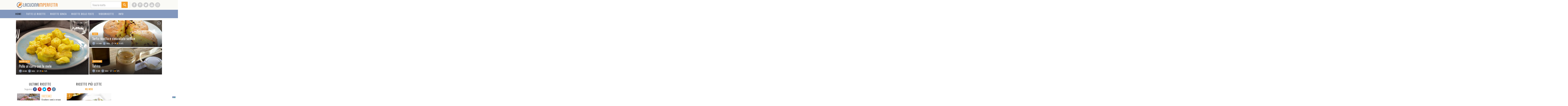

--- FILE ---
content_type: text/html; charset=UTF-8
request_url: https://www.lacucinaimperfetta.com/
body_size: 21143
content:
<!DOCTYPE html>
<html lang="it-IT">
<head itemscope itemtype="https://schema.org/WebSite">
<meta charset="UTF-8" />
<meta name="viewport" content="width=device-width, initial-scale=1" />
			<script type="text/javascript" class="_iub_cs_skip">
				var _iub = _iub || {};
				_iub.csConfiguration = _iub.csConfiguration || {};
				_iub.csConfiguration.siteId = "1271226";
				_iub.csConfiguration.cookiePolicyId = "67390548";
			</script>
			<script class="_iub_cs_skip" src="https://cs.iubenda.com/sync/1271226.js"></script>
			<meta name='robots' content='index, follow, max-image-preview:large, max-snippet:-1, max-video-preview:-1' />
	
	
			
	<!-- This site is optimized with the Yoast SEO Premium plugin v26.0 (Yoast SEO v26.0) - https://yoast.com/wordpress/plugins/seo/ -->
	<link media="all" href="https://www.lacucinaimperfetta.com/wp-content/cache/autoptimize/autoptimize_d3206bc2b24e5298f9644601ee03bf4d.php" rel="stylesheet"><title>Ricette di cucina - Le ricette della Cucina Imperfetta</title>
	<meta name="description" content="Ricette di cucina facili e veloci da realizzare. Ricette con foto del procedimento spiegato passo passo. Blog di ricette di cucina." />
	<link rel="canonical" href="https://www.lacucinaimperfetta.com/" />
	<meta property="og:locale" content="it_IT" />
	<meta property="og:type" content="website" />
	<meta property="og:title" content="Ricette di cucina" />
	<meta property="og:description" content="Ricette di cucina facili e veloci da realizzare. Ricette con foto del procedimento spiegato passo passo. Blog di ricette di cucina." />
	<meta property="og:url" content="https://www.lacucinaimperfetta.com/" />
	<meta property="og:site_name" content="Le ricette della Cucina Imperfetta" />
	<meta property="article:publisher" content="https://www.facebook.com/lacucinaimperfetta" />
	<meta property="article:modified_time" content="2018-04-06T14:37:40+00:00" />
	<meta name="twitter:card" content="summary_large_image" />
	<meta name="twitter:site" content="@lacucinaimperfe" />
	<meta name="msvalidate.01" content="65E53050C124B140BC8F75A7F7A14868" />
	<meta name="google-site-verification" content="IOsi_Gav6XoMF1Q_25CRfZlzC-9FcOwqDO1Bxj1hadY" />
	<meta name="yandex-verification" content="52fb98da4cbd13e3" />
	<!-- / Yoast SEO Premium plugin. -->


<link rel='dns-prefetch' href='//cdn.iubenda.com' />
<link rel='dns-prefetch' href='//fonts.googleapis.com' />
<link rel="alternate" type="application/rss+xml" title="Le ricette della Cucina Imperfetta &raquo; Feed" href="https://www.lacucinaimperfetta.com/feed/" />
<link rel="alternate" type="application/rss+xml" title="Le ricette della Cucina Imperfetta &raquo; Feed dei commenti" href="https://www.lacucinaimperfetta.com/comments/feed/" />
<script type="text/javascript" id="wpp-js" src="https://www.lacucinaimperfetta.com/wp-content/plugins/wordpress-popular-posts/assets/js/wpp.min.js?ver=7.3.3" data-sampling="1" data-sampling-rate="100" data-api-url="https://www.lacucinaimperfetta.com/wp-json/wordpress-popular-posts" data-post-id="0" data-token="ba6394eac7" data-lang="0" data-debug="0"></script>
<!-- Google Doubleclick Tag script -->
<script async='async' src='https://www.googletagservices.com/tag/js/gpt.js'></script>
<script>
  var googletag = googletag || {};
  googletag.cmd = googletag.cmd || [];
</script>
<!-- End Google Doubleclick Tag script -->

<!-- EZOIC_REMOVE_BEGIN -->
<script>
  googletag.cmd.push(function() {
    googletag.defineSlot('/168900593/ad-sidebar-above-the-fold-sticky', [[300, 250], [300, 600]], 'div-gpt-ad-1511289478671-0').addService(googletag.pubads());
    googletag.defineSlot('/168900593/ad_sidebar_below_the_fold_sticky', [[300, 250], [300, 600]], 'div-gpt-ad-1511287977656-0').addService(googletag.pubads());
    googletag.defineSlot('/168900593/ad_home_below_the_fold_top', [[250, 250], [336, 280], [300, 250]], 'div-gpt-ad-1511376998019-0').addService(googletag.pubads());
    googletag.defineSlot('/168900593/ad_home_below_the_fold_middle', [[300, 250], [250, 250], [336, 280]], 'div-gpt-ad-1511377243988-0').addService(googletag.pubads());
    googletag.defineSlot('/168900593/ad_home_right_below_the_fold_bottom', [[250, 250], [300, 250], [300, 600]], 'div-gpt-ad-1511377605327-0').addService(googletag.pubads());
    googletag.defineSlot('/168900593/ad_after_main_photo_post', [[250, 250], [336, 280], [300, 250]], 'div-gpt-ad-1511383324944-0').addService(googletag.pubads());
    googletag.pubads().enableSingleRequest();
    googletag.enableServices();
  });
</script>
<!-- EZOIC_REMOVE_END -->

<!-- Google Tag Manager -->
<script>(function(w,d,s,l,i){w[l]=w[l]||[];w[l].push({'gtm.start':
new Date().getTime(),event:'gtm.js'});var f=d.getElementsByTagName(s)[0],
j=d.createElement(s),dl=l!='dataLayer'?'&l='+l:'';j.async=true;j.src=
'https://www.googletagmanager.com/gtm.js?id='+i+dl;f.parentNode.insertBefore(j,f);
})(window,document,'script','dataLayer','GTM-WMHBG48');</script>
<!-- End Google Tag Manager --><script type="text/javascript">
/* <![CDATA[ */
window._wpemojiSettings = {"baseUrl":"https:\/\/s.w.org\/images\/core\/emoji\/16.0.1\/72x72\/","ext":".png","svgUrl":"https:\/\/s.w.org\/images\/core\/emoji\/16.0.1\/svg\/","svgExt":".svg","source":{"concatemoji":"https:\/\/www.lacucinaimperfetta.com\/wp-includes\/js\/wp-emoji-release.min.js?ver=6.8.3"}};
/*! This file is auto-generated */
!function(s,n){var o,i,e;function c(e){try{var t={supportTests:e,timestamp:(new Date).valueOf()};sessionStorage.setItem(o,JSON.stringify(t))}catch(e){}}function p(e,t,n){e.clearRect(0,0,e.canvas.width,e.canvas.height),e.fillText(t,0,0);var t=new Uint32Array(e.getImageData(0,0,e.canvas.width,e.canvas.height).data),a=(e.clearRect(0,0,e.canvas.width,e.canvas.height),e.fillText(n,0,0),new Uint32Array(e.getImageData(0,0,e.canvas.width,e.canvas.height).data));return t.every(function(e,t){return e===a[t]})}function u(e,t){e.clearRect(0,0,e.canvas.width,e.canvas.height),e.fillText(t,0,0);for(var n=e.getImageData(16,16,1,1),a=0;a<n.data.length;a++)if(0!==n.data[a])return!1;return!0}function f(e,t,n,a){switch(t){case"flag":return n(e,"\ud83c\udff3\ufe0f\u200d\u26a7\ufe0f","\ud83c\udff3\ufe0f\u200b\u26a7\ufe0f")?!1:!n(e,"\ud83c\udde8\ud83c\uddf6","\ud83c\udde8\u200b\ud83c\uddf6")&&!n(e,"\ud83c\udff4\udb40\udc67\udb40\udc62\udb40\udc65\udb40\udc6e\udb40\udc67\udb40\udc7f","\ud83c\udff4\u200b\udb40\udc67\u200b\udb40\udc62\u200b\udb40\udc65\u200b\udb40\udc6e\u200b\udb40\udc67\u200b\udb40\udc7f");case"emoji":return!a(e,"\ud83e\udedf")}return!1}function g(e,t,n,a){var r="undefined"!=typeof WorkerGlobalScope&&self instanceof WorkerGlobalScope?new OffscreenCanvas(300,150):s.createElement("canvas"),o=r.getContext("2d",{willReadFrequently:!0}),i=(o.textBaseline="top",o.font="600 32px Arial",{});return e.forEach(function(e){i[e]=t(o,e,n,a)}),i}function t(e){var t=s.createElement("script");t.src=e,t.defer=!0,s.head.appendChild(t)}"undefined"!=typeof Promise&&(o="wpEmojiSettingsSupports",i=["flag","emoji"],n.supports={everything:!0,everythingExceptFlag:!0},e=new Promise(function(e){s.addEventListener("DOMContentLoaded",e,{once:!0})}),new Promise(function(t){var n=function(){try{var e=JSON.parse(sessionStorage.getItem(o));if("object"==typeof e&&"number"==typeof e.timestamp&&(new Date).valueOf()<e.timestamp+604800&&"object"==typeof e.supportTests)return e.supportTests}catch(e){}return null}();if(!n){if("undefined"!=typeof Worker&&"undefined"!=typeof OffscreenCanvas&&"undefined"!=typeof URL&&URL.createObjectURL&&"undefined"!=typeof Blob)try{var e="postMessage("+g.toString()+"("+[JSON.stringify(i),f.toString(),p.toString(),u.toString()].join(",")+"));",a=new Blob([e],{type:"text/javascript"}),r=new Worker(URL.createObjectURL(a),{name:"wpTestEmojiSupports"});return void(r.onmessage=function(e){c(n=e.data),r.terminate(),t(n)})}catch(e){}c(n=g(i,f,p,u))}t(n)}).then(function(e){for(var t in e)n.supports[t]=e[t],n.supports.everything=n.supports.everything&&n.supports[t],"flag"!==t&&(n.supports.everythingExceptFlag=n.supports.everythingExceptFlag&&n.supports[t]);n.supports.everythingExceptFlag=n.supports.everythingExceptFlag&&!n.supports.flag,n.DOMReady=!1,n.readyCallback=function(){n.DOMReady=!0}}).then(function(){return e}).then(function(){var e;n.supports.everything||(n.readyCallback(),(e=n.source||{}).concatemoji?t(e.concatemoji):e.wpemoji&&e.twemoji&&(t(e.twemoji),t(e.wpemoji)))}))}((window,document),window._wpemojiSettings);
/* ]]> */
</script>















<link rel='stylesheet' id='google-fonts-css' href='//fonts.googleapis.com/css?family=Lato%3Aregular%2Citalic%2C700%2C300%2C300italic%2C900%7COswald%3Aregular%2C700%2C200%2C300%2C500%2C600%26subset%3Dlatin%2C&#038;ver=2.1.8' type='text/css' media='all' />





<script  type="text/javascript" class=" _iub_cs_skip" type="text/javascript" id="iubenda-head-inline-scripts-0">
/* <![CDATA[ */
            var _iub = _iub || [];
            _iub.csConfiguration ={"floatingPreferencesButtonDisplay":"bottom-right","lang":"it","siteId":1271226,"cookiePolicyId":"67390548","whitelabel":false,"banner":{"closeButtonDisplay":false,"listPurposes":true,"explicitWithdrawal":true,"rejectButtonDisplay":true,"acceptButtonDisplay":true,"customizeButtonDisplay":true,"closeButtonRejects":true,"position":"float-top-center","style":"light","textColor":"#000000","backgroundColor":"#FFFFFF","customizeButtonCaptionColor":"#4D4D4D","customizeButtonColor":"#DADADA"},"perPurposeConsent":true,"googleAdditionalConsentMode":true,"enableTcf":true,"tcfPurposes":{"1":true,"2":"consent_only","3":"consent_only","4":"consent_only","5":"consent_only","6":"consent_only","7":"consent_only","8":"consent_only","9":"consent_only","10":"consent_only"}}; 
/* ]]> */
</script>
<script  type="text/javascript" class=" _iub_cs_skip" type="text/javascript" src="//cdn.iubenda.com/cs/tcf/stub-v2.js?ver=3.12.4" id="iubenda-head-scripts-0-js"></script>
<script  type="text/javascript" class=" _iub_cs_skip" type="text/javascript" src="//cdn.iubenda.com/cs/tcf/safe-tcf-v2.js?ver=3.12.4" id="iubenda-head-scripts-1-js"></script>
<script  type="text/javascript" charset="UTF-8" async="" class=" _iub_cs_skip" type="text/javascript" src="//cdn.iubenda.com/cs/iubenda_cs.js?ver=3.12.4" id="iubenda-head-scripts-2-js"></script>
<script type="text/javascript" src="https://www.lacucinaimperfetta.com/wp-content/plugins/svg-support/vendor/DOMPurify/DOMPurify.min.js?ver=2.5.8" id="bodhi-dompurify-library-js"></script>
<script type="text/javascript" id="breeze-prefetch-js-extra">
/* <![CDATA[ */
var breeze_prefetch = {"local_url":"https:\/\/www.lacucinaimperfetta.com","ignore_remote_prefetch":"1","ignore_list":["wp-admin","wp-login.php"]};
/* ]]> */
</script>
<script type="text/javascript" src="https://www.lacucinaimperfetta.com/wp-content/plugins/breeze/assets/js/js-front-end/breeze-prefetch-links.min.js?ver=2.2.7" id="breeze-prefetch-js"></script>
<script type="text/javascript" id="qc-choice-js-extra">
/* <![CDATA[ */
var choice_cmp_config = {"utid":"AMk33p5L_vL1P","ccpa":"","datalayer":""};
/* ]]> */
</script>
<script type="text/javascript" async="async" src="https://www.lacucinaimperfetta.com/wp-content/plugins/quantcast-choice/public/js/script.min.js?ver=2.0.8" id="qc-choice-js"></script>
<script type="text/javascript" src="https://www.lacucinaimperfetta.com/wp-includes/js/jquery/jquery.min.js?ver=3.7.1" id="jquery-core-js"></script>
<script type="text/javascript" src="https://www.lacucinaimperfetta.com/wp-includes/js/jquery/jquery-migrate.min.js?ver=3.4.1" id="jquery-migrate-js"></script>
<script type="text/javascript" id="bodhi_svg_inline-js-extra">
/* <![CDATA[ */
var svgSettings = {"skipNested":""};
/* ]]> */
</script>
<script type="text/javascript" src="https://www.lacucinaimperfetta.com/wp-content/plugins/svg-support/js/min/svgs-inline-min.js" id="bodhi_svg_inline-js"></script>
<script type="text/javascript" id="bodhi_svg_inline-js-after">
/* <![CDATA[ */
cssTarget={"Bodhi":"img.style-svg","ForceInlineSVG":"style-svg"};ForceInlineSVGActive="false";frontSanitizationEnabled="on";
/* ]]> */
</script>
<script type="text/javascript" src="https://www.lacucinaimperfetta.com/wp-content/plugins/wp-posts-carousel/owl.carousel/owl.carousel.js?ver=2.0.0" id="owl.carousel-js"></script>
<script type="text/javascript" src="https://www.lacucinaimperfetta.com/wp-content/plugins/wp-posts-carousel/owl.carousel/jquery.mousewheel.min.js?ver=3.1.12" id="jquery-mousewheel-js"></script>
<link rel="https://api.w.org/" href="https://www.lacucinaimperfetta.com/wp-json/" /><link rel="alternate" title="JSON" type="application/json" href="https://www.lacucinaimperfetta.com/wp-json/wp/v2/pages/956" /><link rel="EditURI" type="application/rsd+xml" title="RSD" href="https://www.lacucinaimperfetta.com/xmlrpc.php?rsd" />
<meta name="generator" content="WordPress 6.8.3" />
<link rel='shortlink' href='https://www.lacucinaimperfetta.com/' />
<link rel="alternate" title="oEmbed (JSON)" type="application/json+oembed" href="https://www.lacucinaimperfetta.com/wp-json/oembed/1.0/embed?url=https%3A%2F%2Fwww.lacucinaimperfetta.com%2F" />
<link rel="alternate" title="oEmbed (XML)" type="text/xml+oembed" href="https://www.lacucinaimperfetta.com/wp-json/oembed/1.0/embed?url=https%3A%2F%2Fwww.lacucinaimperfetta.com%2F&#038;format=xml" />
 <meta name="follow.[base64]" content="n1GSJpwd41PC8Vkf5TBx"/><script>var wp_posts_carousel_url="https://www.lacucinaimperfetta.com/wp-content/plugins/wp-posts-carousel/";</script>            
            <link rel="pingback" href="https://www.lacucinaimperfetta.com/xmlrpc.php" />
<meta name="google-site-verification" content="IOsi_Gav6XoMF1Q_25CRfZlzC-9FcOwqDO1Bxj1hadY" />
<script>
  (adsbygoogle = window.adsbygoogle || []).push({
    google_ad_client: "ca-pub-2753325896954556",
    enable_page_level_ads: true
  });
</script>
      <meta name="onesignal" content="wordpress-plugin"/>
            <script>

      window.OneSignalDeferred = window.OneSignalDeferred || [];

      OneSignalDeferred.push(function(OneSignal) {
        var oneSignal_options = {};
        window._oneSignalInitOptions = oneSignal_options;

        oneSignal_options['serviceWorkerParam'] = { scope: '/' };
oneSignal_options['serviceWorkerPath'] = 'OneSignalSDKWorker.js.php';

        OneSignal.Notifications.setDefaultUrl("https://www.lacucinaimperfetta.com");

        oneSignal_options['wordpress'] = true;
oneSignal_options['appId'] = 'fe24cfb9-a65f-4ea7-8dd6-db515de38271';
oneSignal_options['allowLocalhostAsSecureOrigin'] = true;
oneSignal_options['welcomeNotification'] = { };
oneSignal_options['welcomeNotification']['title'] = "";
oneSignal_options['welcomeNotification']['message'] = "Grazie per l&#039;iscrizione!";
oneSignal_options['path'] = "https://www.lacucinaimperfetta.com/wp-content/plugins/onesignal-free-web-push-notifications/sdk_files/";
oneSignal_options['safari_web_id'] = "web.onesignal.auto.571cab93-0309-4674-850d-02fe7b657956";
oneSignal_options['promptOptions'] = { };
oneSignal_options['promptOptions']['actionMessage'] = "Vorremmo inviarti notifiche push. Annulla l\\\\\\\'iscrizione in qualsiasi momento.";
oneSignal_options['promptOptions']['acceptButtonText'] = "ACCETTA";
oneSignal_options['promptOptions']['cancelButtonText'] = "NO GRAZIE";
              OneSignal.init(window._oneSignalInitOptions);
              OneSignal.Notifications.requestPermission()      });

      function documentInitOneSignal() {
        var oneSignal_elements = document.getElementsByClassName("OneSignal-prompt");

        var oneSignalLinkClickHandler = function(event) { OneSignal.Notifications.requestPermission(); event.preventDefault(); };        for(var i = 0; i < oneSignal_elements.length; i++)
          oneSignal_elements[i].addEventListener('click', oneSignalLinkClickHandler, false);
      }

      if (document.readyState === 'complete') {
           documentInitOneSignal();
      }
      else {
           window.addEventListener("load", function(event){
               documentInitOneSignal();
          });
      }
    </script>
<link rel="icon" href="https://www.lacucinaimperfetta.com/wp-content/uploads/2017/08/cropped-Favicon_cucina_imperfetta_2-32x32.png" sizes="32x32" />
<link rel="icon" href="https://www.lacucinaimperfetta.com/wp-content/uploads/2017/08/cropped-Favicon_cucina_imperfetta_2-192x192.png" sizes="192x192" />
<link rel="apple-touch-icon" href="https://www.lacucinaimperfetta.com/wp-content/uploads/2017/08/cropped-Favicon_cucina_imperfetta_2-180x180.png" />
<meta name="msapplication-TileImage" content="https://www.lacucinaimperfetta.com/wp-content/uploads/2017/08/cropped-Favicon_cucina_imperfetta_2-270x270.png" />
</head>
<body class="home wp-singular page-template-default page page-id-956 wp-theme-genesis wp-child-theme-foodiepro-218 custom-header header-image full-width-content genesis-breadcrumbs-hidden genesis-footer-widgets-hidden foodie-pro" itemscope itemtype="https://schema.org/WebPage"><!-- Google Tag Manager (noscript) -->
<noscript><iframe src="https://www.googletagmanager.com/ns.html?id=GTM-WMHBG48"
height="0" width="0" style="display:none;visibility:hidden"></iframe></noscript>
<!-- End Google Tag Manager (noscript) --><div class="site-container"><ul class="genesis-skip-link"><li><a href="#genesis-nav-primary" class="screen-reader-shortcut"> Skip to primary navigation</a></li><li><a href="#genesis-content" class="screen-reader-shortcut"> Skip to main content</a></li></ul><div class="header-container"><header class="site-header" itemscope itemtype="https://schema.org/WPHeader"><div class="wrap"><aside class="widget-area header-widget-area"><section id="text-29" class="widget widget_text"><div class="widget-wrap">			<div class="textwidget"><div class="circle-social-icons">
<ul>
<li class="social-facebook" title="Facebook"><a href="https://www.facebook.com/lacucinaimperfetta"><span class="icon-facebook"></span></a></li>
<li class="social-pinterest" title="Pinterest"><a href="https://it.pinterest.com/cucinaimp/"><span class="icon-pin-it"></span></a></li>
<li class="social-twitter" title="Twitter"><a href="https://twitter.com/lacucinaimperfe"><span class="icon-twitter"></span></a></li><li class="social-youtube" title="Youtube"><a href="https://www.youtube.com/user/lacucinaimperfetta"><span class="icon-youtube"></span></a></li>
<li class="social-instagram" title="Instagram"><a href="https://www.instagram.com/lacucinaimperfetta"><span class="icon-instagram"></span></a></li>
</ul>
</div></div>
		</div></section>
<section id="search-8" class="widget widget_search"><div class="widget-wrap"><form class="search-form" method="get" action="https://www.lacucinaimperfetta.com/" role="search" itemprop="potentialAction" itemscope itemtype="https://schema.org/SearchAction"><label class="search-form-label screen-reader-text" for="searchform-1">Trova la ricetta</label><input class="search-form-input" type="search" name="s" id="searchform-1" placeholder="Trova la ricetta" itemprop="query-input"><input class="search-form-submit" type="submit" value="&#xe986;"><meta content="https://www.lacucinaimperfetta.com/?s={s}" itemprop="target"></form></div></section>
</aside><div class="title-area"><h1 class="site-title" itemprop="headline"><a href="https://www.lacucinaimperfetta.com/" title="Le ricette della Cucina Imperfetta">Le ricette della Cucina Imperfetta</a></h1></div><!-- end .wrap --></div></div></header><nav class="nav-primary" aria-label="Main" itemscope itemtype="https://schema.org/SiteNavigationElement" id="genesis-nav-primary"><div class="wrap"><ul id="menu-menu" class="menu genesis-nav-menu menu-primary"><li class="search-mobile-menu"><form class="search-form" method="get" action="https://www.lacucinaimperfetta.com/" role="search" itemprop="potentialAction" itemscope itemtype="https://schema.org/SearchAction"><label class="search-form-label screen-reader-text" for="searchform-2">Trova la ricetta</label><input class="search-form-input" type="search" name="s" id="searchform-2" placeholder="Trova la ricetta" itemprop="query-input"><input class="search-form-submit" type="submit" value="&#xe986;"><meta content="https://www.lacucinaimperfetta.com/?s={s}" itemprop="target"></form></li><li id="menu-item-958" class="menu-item menu-item-type-post_type menu-item-object-page menu-item-home current-menu-item page_item page-item-956 current_page_item menu-item-958"><a href="https://www.lacucinaimperfetta.com/" aria-current="page" itemprop="url"><span itemprop="name">Home</span></a></li>
<li id="menu-item-1086" class="menu-item menu-item-type-taxonomy menu-item-object-category menu-item-has-children menu-item-1086"><a href="https://www.lacucinaimperfetta.com/ricette/" itemprop="url"><span itemprop="name">Tutte le ricette</span></a>
<ul class="sub-menu">
	<li id="menu-item-1087" class="menu-item menu-item-type-taxonomy menu-item-object-category menu-item-1087"><a href="https://www.lacucinaimperfetta.com/ricette/antipasti/" itemprop="url"><span itemprop="name">Antipasti</span></a></li>
	<li id="menu-item-1092" class="menu-item menu-item-type-taxonomy menu-item-object-category menu-item-1092"><a href="https://www.lacucinaimperfetta.com/ricette/primi-piatti/" itemprop="url"><span itemprop="name">Primi piatti</span></a></li>
	<li id="menu-item-1094" class="menu-item menu-item-type-taxonomy menu-item-object-category menu-item-1094"><a href="https://www.lacucinaimperfetta.com/ricette/condimenti/" itemprop="url"><span itemprop="name">Condimenti</span></a></li>
	<li id="menu-item-1088" class="menu-item menu-item-type-taxonomy menu-item-object-category menu-item-1088"><a href="https://www.lacucinaimperfetta.com/ricette/contorni/" itemprop="url"><span itemprop="name">Contorni</span></a></li>
	<li id="menu-item-1093" class="menu-item menu-item-type-taxonomy menu-item-object-category menu-item-1093"><a href="https://www.lacucinaimperfetta.com/ricette/secondi-piatti/" itemprop="url"><span itemprop="name">Secondi piatti</span></a></li>
	<li id="menu-item-1091" class="menu-item menu-item-type-taxonomy menu-item-object-category menu-item-1091"><a href="https://www.lacucinaimperfetta.com/ricette/piatti-unici/" itemprop="url"><span itemprop="name">Piatti unici</span></a></li>
	<li id="menu-item-1090" class="menu-item menu-item-type-taxonomy menu-item-object-category menu-item-1090"><a href="https://www.lacucinaimperfetta.com/ricette/torte-salate/" itemprop="url"><span itemprop="name">Torte salate</span></a></li>
	<li id="menu-item-16417" class="menu-item menu-item-type-taxonomy menu-item-object-category menu-item-16417"><a href="https://www.lacucinaimperfetta.com/ricette/insalate/" itemprop="url"><span itemprop="name">Insalate</span></a></li>
	<li id="menu-item-16416" class="menu-item menu-item-type-taxonomy menu-item-object-category menu-item-16416"><a href="https://www.lacucinaimperfetta.com/ricette/dolci-e-dessert/" itemprop="url"><span itemprop="name">Dolci e dessert</span></a></li>
	<li id="menu-item-1095" class="menu-item menu-item-type-taxonomy menu-item-object-category menu-item-1095"><a href="https://www.lacucinaimperfetta.com/ricette/torte/" itemprop="url"><span itemprop="name">Torte</span></a></li>
</ul>
</li>
<li id="menu-item-12455" class="menu-item menu-item-type-custom menu-item-object-custom menu-item-has-children menu-item-12455"><a href="#" itemprop="url"><span itemprop="name">Ricette senza</span></a>
<ul class="sub-menu">
	<li id="menu-item-12456" class="menu-item menu-item-type-taxonomy menu-item-object-ricette-free menu-item-12456"><a href="https://www.lacucinaimperfetta.com/ricette/senza-glutine/" itemprop="url"><span itemprop="name">Gluten free</span></a></li>
	<li id="menu-item-12457" class="menu-item menu-item-type-taxonomy menu-item-object-ricette-free menu-item-12457"><a href="https://www.lacucinaimperfetta.com/ricette/senza-lattosio/" itemprop="url"><span itemprop="name">Senza Lattosio</span></a></li>
	<li id="menu-item-12458" class="menu-item menu-item-type-taxonomy menu-item-object-ricette-free menu-item-12458"><a href="https://www.lacucinaimperfetta.com/ricette/senza-uova/" itemprop="url"><span itemprop="name">Senza Uova</span></a></li>
	<li id="menu-item-12459" class="menu-item menu-item-type-taxonomy menu-item-object-ricette-free menu-item-12459"><a href="https://www.lacucinaimperfetta.com/ricette/vegane/" itemprop="url"><span itemprop="name">Vegane</span></a></li>
	<li id="menu-item-12460" class="menu-item menu-item-type-taxonomy menu-item-object-ricette-free menu-item-12460"><a href="https://www.lacucinaimperfetta.com/ricette/vegetariane/" itemprop="url"><span itemprop="name">Vegetariane</span></a></li>
</ul>
</li>
<li id="menu-item-12462" class="menu-item menu-item-type-custom menu-item-object-custom menu-item-has-children menu-item-12462"><a href="#" itemprop="url"><span itemprop="name">Ricette delle feste</span></a>
<ul class="sub-menu">
	<li id="menu-item-12463" class="menu-item menu-item-type-taxonomy menu-item-object-ricette-delle-feste menu-item-12463"><a href="https://www.lacucinaimperfetta.com/ricette-delle-feste/natale/" itemprop="url"><span itemprop="name">Natale</span></a></li>
	<li id="menu-item-12467" class="menu-item menu-item-type-taxonomy menu-item-object-ricette-delle-feste menu-item-12467"><a href="https://www.lacucinaimperfetta.com/ricette-delle-feste/san-valentino/" itemprop="url"><span itemprop="name">San Valentino</span></a></li>
	<li id="menu-item-12464" class="menu-item menu-item-type-taxonomy menu-item-object-ricette-delle-feste menu-item-12464"><a href="https://www.lacucinaimperfetta.com/ricette-delle-feste/carnevale/" itemprop="url"><span itemprop="name">Carnevale</span></a></li>
	<li id="menu-item-12465" class="menu-item menu-item-type-taxonomy menu-item-object-ricette-delle-feste menu-item-12465"><a href="https://www.lacucinaimperfetta.com/ricette-delle-feste/halloween/" itemprop="url"><span itemprop="name">Halloween</span></a></li>
	<li id="menu-item-12466" class="menu-item menu-item-type-taxonomy menu-item-object-ricette-delle-feste menu-item-12466"><a href="https://www.lacucinaimperfetta.com/ricette-delle-feste/pasqua-e-pasquetta/" itemprop="url"><span itemprop="name">Pasqua e Pasquetta</span></a></li>
	<li id="menu-item-12468" class="menu-item menu-item-type-taxonomy menu-item-object-ricette-delle-feste menu-item-12468"><a href="https://www.lacucinaimperfetta.com/ricette-delle-feste/festa-del-papa/" itemprop="url"><span itemprop="name">Festa del Papà</span></a></li>
	<li id="menu-item-12469" class="menu-item menu-item-type-taxonomy menu-item-object-ricette-delle-feste menu-item-12469"><a href="https://www.lacucinaimperfetta.com/ricette-delle-feste/festa-della-mamma/" itemprop="url"><span itemprop="name">Festa della Mamma</span></a></li>
</ul>
</li>
<li id="menu-item-16439" class="menu-item menu-item-type-taxonomy menu-item-object-post_tag menu-item-16439"><a href="https://www.lacucinaimperfetta.com/tag/videoricette/" itemprop="url"><span itemprop="name">Videoricette</span></a></li>
<li id="menu-item-17333" class="menu-item menu-item-type-custom menu-item-object-custom menu-item-has-children menu-item-17333"><a href="#" itemprop="url"><span itemprop="name">Info</span></a>
<ul class="sub-menu">
	<li id="menu-item-17329" class="menu-item menu-item-type-post_type menu-item-object-page menu-item-17329"><a href="https://www.lacucinaimperfetta.com/giuliana-manca/" itemprop="url"><span itemprop="name">Giuliana Manca</span></a></li>
	<li id="menu-item-17331" class="menu-item menu-item-type-post_type menu-item-object-page menu-item-17331"><a href="https://www.lacucinaimperfetta.com/contatti/" itemprop="url"><span itemprop="name">Contatti</span></a></li>
	<li id="menu-item-17330" class="menu-item menu-item-type-post_type menu-item-object-page menu-item-privacy-policy menu-item-17330"><a rel="privacy-policy" href="https://www.lacucinaimperfetta.com/privacy-policy/" itemprop="url"><span itemprop="name">Privacy policy</span></a></li>
	<li id="menu-item-26674" class="menu-item menu-item-type-post_type menu-item-object-page menu-item-26674"><a href="https://www.lacucinaimperfetta.com/cookie-policy/" itemprop="url"><span itemprop="name">Cookie Policy</span></a></li>
	<li id="menu-item-17332" class="menu-item menu-item-type-post_type menu-item-object-page menu-item-17332"><a href="https://www.lacucinaimperfetta.com/disclaimer/" itemprop="url"><span itemprop="name">Disclaimer</span></a></li>
</ul>
</li>
<li class="social-mobile-menu"><aside class="widget-area"><h2 class="genesis-sidebar-title screen-reader-text">Nav Social Menu</h2><section id="text-34" class="widget widget_text"><div class="widget-wrap">			<div class="textwidget"><div class="mobile-social-icons">
<ul>
<li class="social-text">Seguimi su</li>
<li class="social-facebook" title="Facebook"><a href="https://www.facebook.com/lacucinaimperfetta"><span class="icon-facebook"></span></a></li>
<li class="social-pinterest" title="Pinterest"><a href="https://it.pinterest.com/cucinaimp/"><span class="icon-pin-it"></span></a></li>
<li class="social-twitter" title="Twitter"><a href="https://twitter.com/lacucinaimperfe"><span class="icon-twitter"></span></a></li><li class="social-youtube" title="Youtube"><a href="https://www.youtube.com/user/lacucinaimperfetta"><span class="icon-youtube"></span></a></li>
<li class="social-instagram" title="Instagram"><a href="https://www.instagram.com/lacucinaimperfetta"><span class="icon-instagram"></span></a></li>
</ul>
</div></div>
		</div></section>
</aside></li></ul></div></nav><div class="site-inner"><div class="content-sidebar-wrap"><main class="content" id="genesis-content"><div class="home-featured"><div class="wrap"><div class="home-featured-left widget-area one-half-custom first"><section id="featured-content-28" class="featured-content- featuredpost widget featured-content"><div class="featured-content- featuredpost widget-wrap"><article class="post-2212 post type-post status-publish format-standard has-post-thumbnail category-carni-bianche category-ricette category-secondi-piatti ingredienti-acqua ingredienti-burro ingredienti-curry ingredienti-farina-00 ingredienti-latte ingredienti-mela ingredienti-olio-extra-vergine-di-oliva ingredienti-pollo ingredienti-sale ricette-free-senza-uova ricette-di-stagione-ricette-autunnali ricette-di-stagione-ricette-invernali entry gs-1 gs-odd gs-even gs-featured-content-entry" aria-label="Pollo al curry con le mele"><div class="cont_img_gsfc"><a href="https://www.lacucinaimperfetta.com/pollo-al-curry-con-le-mele/" title="Pollo al curry con le mele" class="alignnone"><noscript><img width="523" height="390" src="https://www.lacucinaimperfetta.com/wp-content/uploads/2014/01/Pollo-al-curry-con-le-mele-523x390.jpg" class="entry-image attachment-post gsfc-alignnone" alt="Pollo al curry con le mele" itemprop="image" decoding="async" srcset="https://www.lacucinaimperfetta.com/wp-content/uploads/2014/01/Pollo-al-curry-con-le-mele-523x390.jpg 523w, https://www.lacucinaimperfetta.com/wp-content/uploads/2014/01/Pollo-al-curry-con-le-mele-241x180.jpg 241w, https://www.lacucinaimperfetta.com/wp-content/uploads/2014/01/Pollo-al-curry-con-le-mele-165x123.jpg 165w" sizes="(max-width: 523px) 100vw, 523px" /></noscript><img width="523" height="390" src='data:image/svg+xml,%3Csvg%20xmlns=%22http://www.w3.org/2000/svg%22%20viewBox=%220%200%20523%20390%22%3E%3C/svg%3E' data-src="https://www.lacucinaimperfetta.com/wp-content/uploads/2014/01/Pollo-al-curry-con-le-mele-523x390.jpg" class="lazyload entry-image attachment-post gsfc-alignnone" alt="Pollo al curry con le mele" itemprop="image" decoding="async" data-srcset="https://www.lacucinaimperfetta.com/wp-content/uploads/2014/01/Pollo-al-curry-con-le-mele-523x390.jpg 523w, https://www.lacucinaimperfetta.com/wp-content/uploads/2014/01/Pollo-al-curry-con-le-mele-241x180.jpg 241w, https://www.lacucinaimperfetta.com/wp-content/uploads/2014/01/Pollo-al-curry-con-le-mele-165x123.jpg 165w" data-sizes="(max-width: 523px) 100vw, 523px" /></a></div><header class="entry-header"><p class="post-meta"><span class="entry-category"><a href="https://www.lacucinaimperfetta.com/ricette/secondi-piatti/">Secondi piatti</a></span></p><h2 class="entry-title"><a href="https://www.lacucinaimperfetta.com/pollo-al-curry-con-le-mele/" title="Pollo al curry con le mele">Pollo al curry con le mele</a></h2><p class="byline post-info"><span class="entry-category"><span class="icon-alarm"></span><span class="text">40 min</span><span class="icon-difficulty"></span>facile</span><span class="comments-taxonomy">29</span><span class="rating-result  mrp-shortcode rating-result-1-2212">	<span class="mrp-star-rating">		    <i class="icon-star-full mrp-star-full"></i>	    	    <i class="icon-star-full mrp-star-full"></i>	    	    <i class="icon-star-full mrp-star-full"></i>	    	    <i class="icon-star-full mrp-star-full"></i>	    	    <i class="icon-star-full mrp-star-full"></i>	    </span><span class="star-result">&nbsp;5/5</span></span> </p></header><!-- end .header --></article></div></section>
</div><div class="home-featured-right widget-area one-half-custom"><section id="featured-content-29" class="featured-content- featuredpost extendedwopts-show extendedwopts-desktop extendedwopts-tablet widget featured-content"><div class="featured-content- featuredpost extendedwopts-show extendedwopts-desktop extendedwopts-tablet widget-wrap"><article class="post-1884 post type-post status-publish format-standard has-post-thumbnail category-ricette category-torte category-torte-soffici tag-videoricette ingredienti-albumi ingredienti-burro ingredienti-farina-00 ingredienti-gocce-di-cioccolato ingredienti-lievito-per-dolci ingredienti-ricotta ingredienti-tuorli ingredienti-zucchero-semolato ricette-free-vegetariane entry gs-1 gs-odd gs-even gs-featured-content-entry" aria-label="Torta ricotta e cioccolato soffice"><div class="cont_img_gsfc"><span class="icon-video"></span><a href="https://www.lacucinaimperfetta.com/torta-ricotta-e-cioccolato/" title="Torta ricotta e cioccolato soffice" class="alignnone"><noscript><img width="523" height="192" src="https://www.lacucinaimperfetta.com/wp-content/uploads/2016/03/Torta-ricotta-e-cioccolato-523x192.jpg" class="entry-image attachment-post gsfc-alignnone" alt="Torta ricotta e cioccolato" itemprop="image" decoding="async" /></noscript><img width="523" height="192" src='data:image/svg+xml,%3Csvg%20xmlns=%22http://www.w3.org/2000/svg%22%20viewBox=%220%200%20523%20192%22%3E%3C/svg%3E' data-src="https://www.lacucinaimperfetta.com/wp-content/uploads/2016/03/Torta-ricotta-e-cioccolato-523x192.jpg" class="lazyload entry-image attachment-post gsfc-alignnone" alt="Torta ricotta e cioccolato" itemprop="image" decoding="async" /></a></div><header class="entry-header"><p class="post-meta"><span class="entry-category"><a href="https://www.lacucinaimperfetta.com/ricette/torte/">Torte</a></span></p><h2 class="entry-title"><a href="https://www.lacucinaimperfetta.com/torta-ricotta-e-cioccolato/" title="Torta ricotta e cioccolato soffice">Torta ricotta e cioccolato soffice</a></h2><p class="byline post-info"><span class="entry-category"><span class="icon-alarm"></span><span class="text">1 h 5 min</span><span class="icon-difficulty"></span>facile</span><span class="comments-taxonomy">34</span><span class="rating-result  mrp-shortcode rating-result-1-1884">	<span class="mrp-star-rating">		    <i class="icon-star-full mrp-star-full"></i>	    	    <i class="icon-star-full mrp-star-full"></i>	    	    <i class="icon-star-full mrp-star-full"></i>	    	    <i class="icon-star-full mrp-star-full"></i>	    	    <i class="icon-star-half mrp-star-half"></i>	    </span><span class="star-result">&nbsp;4.4/5</span></span> </p></header><!-- end .header --></article></div></section>
<section id="featured-content-30" class="featured-content- featuredpost extendedwopts-show extendedwopts-desktop extendedwopts-tablet widget featured-content"><div class="featured-content- featuredpost extendedwopts-show extendedwopts-desktop extendedwopts-tablet widget-wrap"><article class="post-1757 post type-post status-publish format-standard has-post-thumbnail category-ricette category-ricette-base tag-ricette-veloci ingredienti-olio-di-sesamo ingredienti-sale ingredienti-semi-di-sesamo ricette-free-senza-glutine ricette-free-senza-lattosio ricette-free-senza-uova ricette-free-vegane ricette-free-vegetariane entry gs-1 gs-odd gs-even gs-featured-content-entry" aria-label="Tahina"><div class="cont_img_gsfc"><a href="https://www.lacucinaimperfetta.com/tahina/" title="Tahina" class="alignnone"><noscript><img width="523" height="192" src="https://www.lacucinaimperfetta.com/wp-content/uploads/2017/06/Tahina-523x192.jpg" class="entry-image attachment-post gsfc-alignnone" alt="Tahina" itemprop="image" decoding="async" /></noscript><img width="523" height="192" src='data:image/svg+xml,%3Csvg%20xmlns=%22http://www.w3.org/2000/svg%22%20viewBox=%220%200%20523%20192%22%3E%3C/svg%3E' data-src="https://www.lacucinaimperfetta.com/wp-content/uploads/2017/06/Tahina-523x192.jpg" class="lazyload entry-image attachment-post gsfc-alignnone" alt="Tahina" itemprop="image" decoding="async" /></a></div><header class="entry-header"><p class="post-meta"><span class="entry-category"><a href="https://www.lacucinaimperfetta.com/ricette/ricette-base/">Ricette Base</a></span></p><h2 class="entry-title"><a href="https://www.lacucinaimperfetta.com/tahina/" title="Tahina">Tahina</a></h2><p class="byline post-info"><span class="entry-category"><span class="icon-alarm"></span><span class="text">20 min</span><span class="icon-difficulty"></span>facile</span><span class="comments-taxonomy">5</span><span class="rating-result  mrp-shortcode rating-result-1-1757">	<span class="mrp-star-rating">		    <i class="icon-star-full mrp-star-full"></i>	    	    <i class="icon-star-full mrp-star-full"></i>	    	    <i class="icon-star-full mrp-star-full"></i>	    	    <i class="icon-star-full mrp-star-full"></i>	    	    <i class="icon-star-full mrp-star-full"></i>	    </span><span class="star-result">&nbsp;5/5</span></span> </p></header><!-- end .header --></article></div></section>
</div></div></div><div class="home-featured"><div class="wrap"></div></div><div class="home-side"><div class="wrap"><div class ="one-third-custom-custom first toplefthome "><section id="text-27" class="widget widget_text"><div class="widget-wrap"><div class="line"><h3 class="widgettitle">Ultime ricette</h3></div>			<div class="textwidget"></div>
		</div></section>
<section id="text-30" class="widget widget_text"><div class="widget-wrap">			<div class="textwidget"><div class="small-social-icons">
<ul class="">
<li class="social-text">Seguimi</li>
<li class="social-facebook" title="Facebook"><a href="https://www.facebook.com/lacucinaimperfetta"><span class="icon-facebook"></span></a></li>
<li class="social-pinterest" title="Pinterest"><a href="https://it.pinterest.com/cucinaimp/"><span class="icon-pin-it"></span></a></li>
<li class="social-twitter" title="Twitter"><a href="https://twitter.com/lacucinaimperfe"><span class="icon-twitter"></span></a></li><li class="social-youtube" title="Youtube"><a href="https://www.youtube.com/user/lacucinaimperfetta"><span class="icon-youtube"></span></a></li>
<li class="social-instagram" title="Instagram"><a href="https://www.instagram.com/lacucinaimperfetta"><span class="icon-instagram"></span></a></li>
</ul>
</div></div>
		</div></section>
<section id="featured-content-32" class="featured-content- featuredpost widget featured-content"><div class="featured-content- featuredpost widget-wrap"><article class="post-52246 post type-post status-publish format-standard has-post-thumbnail category-antipasti category-ricette category-ricette-base ingredienti-acqua ingredienti-farina-di-grano-saraceno ingredienti-olio-extra-vergine-di-oliva ingredienti-sale ingredienti-semi-misti ricette-free-senza-glutine ricette-free-senza-lattosio ricette-free-senza-uova ricette-free-vegane ricette-free-vegetariane entry gs-1 gs-odd gs-even gs-featured-content-entry" aria-label="Crackers semi e grano saraceno"><div class="cont_img_gsfc"><a href="https://www.lacucinaimperfetta.com/crackers-semi-e-grano-saraceno/" title="Crackers semi e grano saraceno" class="alignnone"><noscript><img width="165" height="123" src="https://www.lacucinaimperfetta.com/wp-content/uploads/2026/01/Crackers-semi-e-grano-saraceno-165x123.jpg" class="entry-image attachment-post gsfc-alignnone" alt="Crackers semi e grano saraceno" itemprop="image" decoding="async" srcset="https://www.lacucinaimperfetta.com/wp-content/uploads/2026/01/Crackers-semi-e-grano-saraceno-165x123.jpg 165w, https://www.lacucinaimperfetta.com/wp-content/uploads/2026/01/Crackers-semi-e-grano-saraceno-241x180.jpg 241w, https://www.lacucinaimperfetta.com/wp-content/uploads/2026/01/Crackers-semi-e-grano-saraceno-523x390.jpg 523w" sizes="(max-width: 165px) 100vw, 165px" /></noscript><img width="165" height="123" src='data:image/svg+xml,%3Csvg%20xmlns=%22http://www.w3.org/2000/svg%22%20viewBox=%220%200%20165%20123%22%3E%3C/svg%3E' data-src="https://www.lacucinaimperfetta.com/wp-content/uploads/2026/01/Crackers-semi-e-grano-saraceno-165x123.jpg" class="lazyload entry-image attachment-post gsfc-alignnone" alt="Crackers semi e grano saraceno" itemprop="image" decoding="async" data-srcset="https://www.lacucinaimperfetta.com/wp-content/uploads/2026/01/Crackers-semi-e-grano-saraceno-165x123.jpg 165w, https://www.lacucinaimperfetta.com/wp-content/uploads/2026/01/Crackers-semi-e-grano-saraceno-241x180.jpg 241w, https://www.lacucinaimperfetta.com/wp-content/uploads/2026/01/Crackers-semi-e-grano-saraceno-523x390.jpg 523w" data-sizes="(max-width: 165px) 100vw, 165px" /></a></div><header class="entry-header"><p class="post-meta"><span class="entry-category"><a href="https://www.lacucinaimperfetta.com/ricette/ricette-base/">Ricette Base</a></span> </p><h2 class="entry-title"><a href="https://www.lacucinaimperfetta.com/crackers-semi-e-grano-saraceno/" title="Crackers semi e grano saraceno">Crackers semi e grano saraceno</a></h2><p class="byline post-info"><time class="entry-time" itemprop="datePublished" datetime="2026-01-14T00:30:30+01:00">14 Gennaio 2026</time> </p></header><!-- end .header --></article><article class="post-2287 post type-post status-publish format-standard has-post-thumbnail category-biscotti category-dolci-e-dessert category-piccola-pasticceria category-ricette ingredienti-albumi ingredienti-mandorle ingredienti-zucchero-a-velo ingredienti-zucchero-semolato ricette-free-senza-glutine ricette-free-senza-lattosio ricette-free-vegetariane entry gs-2 gs-even gs-featured-content-entry" aria-label="Amaretti"><div class="cont_img_gsfc"><a href="https://www.lacucinaimperfetta.com/amaretti/" title="Amaretti" class="alignnone"><noscript><img width="165" height="123" src="https://www.lacucinaimperfetta.com/wp-content/uploads/2013/06/Amaretti-165x123.jpg" class="entry-image attachment-post gsfc-alignnone" alt="Amaretti" itemprop="image" decoding="async" srcset="https://www.lacucinaimperfetta.com/wp-content/uploads/2013/06/Amaretti-165x123.jpg 165w, https://www.lacucinaimperfetta.com/wp-content/uploads/2013/06/Amaretti-241x180.jpg 241w, https://www.lacucinaimperfetta.com/wp-content/uploads/2013/06/Amaretti-523x390.jpg 523w" sizes="(max-width: 165px) 100vw, 165px" /></noscript><img width="165" height="123" src='data:image/svg+xml,%3Csvg%20xmlns=%22http://www.w3.org/2000/svg%22%20viewBox=%220%200%20165%20123%22%3E%3C/svg%3E' data-src="https://www.lacucinaimperfetta.com/wp-content/uploads/2013/06/Amaretti-165x123.jpg" class="lazyload entry-image attachment-post gsfc-alignnone" alt="Amaretti" itemprop="image" decoding="async" data-srcset="https://www.lacucinaimperfetta.com/wp-content/uploads/2013/06/Amaretti-165x123.jpg 165w, https://www.lacucinaimperfetta.com/wp-content/uploads/2013/06/Amaretti-241x180.jpg 241w, https://www.lacucinaimperfetta.com/wp-content/uploads/2013/06/Amaretti-523x390.jpg 523w" data-sizes="(max-width: 165px) 100vw, 165px" /></a></div><header class="entry-header"><p class="post-meta"><span class="entry-category"><a href="https://www.lacucinaimperfetta.com/ricette/dolci-e-dessert/">Dolci e dessert</a></span> </p><h2 class="entry-title"><a href="https://www.lacucinaimperfetta.com/amaretti/" title="Amaretti">Amaretti</a></h2><p class="byline post-info"><time class="entry-time" itemprop="datePublished" datetime="2026-01-12T00:30:00+01:00">12 Gennaio 2026</time> </p></header><!-- end .header --></article><article class="post-2433 post type-post status-publish format-standard has-post-thumbnail category-dolci-e-dessert category-piccola-pasticceria category-ricette ingredienti-albumi ingredienti-zucchero-a-velo ingredienti-zucchero-semolato ricette-free-senza-lattosio ricette-free-vegetariane entry gs-3 gs-odd gs-even gs-featured-content-entry" aria-label="Meringhe"><div class="cont_img_gsfc"><a href="https://www.lacucinaimperfetta.com/meringhe/" title="Meringhe" class="alignnone"><noscript><img width="165" height="123" src="https://www.lacucinaimperfetta.com/wp-content/uploads/2012/04/meringhe-165x123.jpg" class="entry-image attachment-post gsfc-alignnone" alt="meringhe" itemprop="image" decoding="async" srcset="https://www.lacucinaimperfetta.com/wp-content/uploads/2012/04/meringhe-165x123.jpg 165w, https://www.lacucinaimperfetta.com/wp-content/uploads/2012/04/meringhe-241x180.jpg 241w, https://www.lacucinaimperfetta.com/wp-content/uploads/2012/04/meringhe-523x390.jpg 523w" sizes="(max-width: 165px) 100vw, 165px" /></noscript><img width="165" height="123" src='data:image/svg+xml,%3Csvg%20xmlns=%22http://www.w3.org/2000/svg%22%20viewBox=%220%200%20165%20123%22%3E%3C/svg%3E' data-src="https://www.lacucinaimperfetta.com/wp-content/uploads/2012/04/meringhe-165x123.jpg" class="lazyload entry-image attachment-post gsfc-alignnone" alt="meringhe" itemprop="image" decoding="async" data-srcset="https://www.lacucinaimperfetta.com/wp-content/uploads/2012/04/meringhe-165x123.jpg 165w, https://www.lacucinaimperfetta.com/wp-content/uploads/2012/04/meringhe-241x180.jpg 241w, https://www.lacucinaimperfetta.com/wp-content/uploads/2012/04/meringhe-523x390.jpg 523w" data-sizes="(max-width: 165px) 100vw, 165px" /></a></div><header class="entry-header"><p class="post-meta"><span class="entry-category"><a href="https://www.lacucinaimperfetta.com/ricette/dolci-e-dessert/">Dolci e dessert</a></span> </p><h2 class="entry-title"><a href="https://www.lacucinaimperfetta.com/meringhe/" title="Meringhe">Meringhe</a></h2><p class="byline post-info"><time class="entry-time" itemprop="datePublished" datetime="2026-01-09T00:30:00+01:00">9 Gennaio 2026</time> </p></header><!-- end .header --></article><article class="post-2392 post type-post status-publish format-standard has-post-thumbnail category-ricette category-ricette-base ingredienti-burro ingredienti-farina-00 ingredienti-latte ingredienti-uova ricette-free-vegetariane entry gs-4 gs-even gs-featured-content-entry" aria-label="Crepes dolci e salate"><div class="cont_img_gsfc"><a href="https://www.lacucinaimperfetta.com/crepes/" title="Crepes dolci e salate" class="alignnone"><noscript><img width="165" height="123" src="https://www.lacucinaimperfetta.com/wp-content/uploads/2012/08/Crepes-dolci-e-salate-165x123.jpg" class="entry-image attachment-post gsfc-alignnone" alt="Crepes dolci e salate" itemprop="image" decoding="async" srcset="https://www.lacucinaimperfetta.com/wp-content/uploads/2012/08/Crepes-dolci-e-salate-165x123.jpg 165w, https://www.lacucinaimperfetta.com/wp-content/uploads/2012/08/Crepes-dolci-e-salate-241x180.jpg 241w, https://www.lacucinaimperfetta.com/wp-content/uploads/2012/08/Crepes-dolci-e-salate-523x390.jpg 523w" sizes="(max-width: 165px) 100vw, 165px" /></noscript><img width="165" height="123" src='data:image/svg+xml,%3Csvg%20xmlns=%22http://www.w3.org/2000/svg%22%20viewBox=%220%200%20165%20123%22%3E%3C/svg%3E' data-src="https://www.lacucinaimperfetta.com/wp-content/uploads/2012/08/Crepes-dolci-e-salate-165x123.jpg" class="lazyload entry-image attachment-post gsfc-alignnone" alt="Crepes dolci e salate" itemprop="image" decoding="async" data-srcset="https://www.lacucinaimperfetta.com/wp-content/uploads/2012/08/Crepes-dolci-e-salate-165x123.jpg 165w, https://www.lacucinaimperfetta.com/wp-content/uploads/2012/08/Crepes-dolci-e-salate-241x180.jpg 241w, https://www.lacucinaimperfetta.com/wp-content/uploads/2012/08/Crepes-dolci-e-salate-523x390.jpg 523w" data-sizes="(max-width: 165px) 100vw, 165px" /></a></div><header class="entry-header"><p class="post-meta"><span class="entry-category"><a href="https://www.lacucinaimperfetta.com/ricette/ricette-base/">Ricette Base</a></span> </p><h2 class="entry-title"><a href="https://www.lacucinaimperfetta.com/crepes/" title="Crepes dolci e salate">Crepes dolci e salate</a></h2><p class="byline post-info"><time class="entry-time" itemprop="datePublished" datetime="2026-01-08T00:30:00+01:00">8 Gennaio 2026</time> </p></header><!-- end .header --></article><article class="post-29170 post type-post status-publish format-standard has-post-thumbnail category-dolci-e-dessert category-piccola-pasticceria category-ricette ingredienti-canditi ingredienti-gocce-di-cioccolato ingredienti-pandoro ingredienti-pistacchi ingredienti-ricotta ingredienti-zucchero-a-velo ricette-free-vegetariane entry gs-5 gs-odd gs-featured-content-entry" aria-label="Cannoli di pandoro"><div class="cont_img_gsfc"><a href="https://www.lacucinaimperfetta.com/cannoli-di-pandoro/" title="Cannoli di pandoro" class="alignnone"><noscript><img width="165" height="123" src="https://www.lacucinaimperfetta.com/wp-content/uploads/2021/01/Cannoli-di-pandoro-165x123.jpg" class="entry-image attachment-post gsfc-alignnone" alt="Cannoli di pandoro" itemprop="image" decoding="async" srcset="https://www.lacucinaimperfetta.com/wp-content/uploads/2021/01/Cannoli-di-pandoro-165x123.jpg 165w, https://www.lacucinaimperfetta.com/wp-content/uploads/2021/01/Cannoli-di-pandoro-241x180.jpg 241w, https://www.lacucinaimperfetta.com/wp-content/uploads/2021/01/Cannoli-di-pandoro-523x390.jpg 523w" sizes="(max-width: 165px) 100vw, 165px" /></noscript><img width="165" height="123" src='data:image/svg+xml,%3Csvg%20xmlns=%22http://www.w3.org/2000/svg%22%20viewBox=%220%200%20165%20123%22%3E%3C/svg%3E' data-src="https://www.lacucinaimperfetta.com/wp-content/uploads/2021/01/Cannoli-di-pandoro-165x123.jpg" class="lazyload entry-image attachment-post gsfc-alignnone" alt="Cannoli di pandoro" itemprop="image" decoding="async" data-srcset="https://www.lacucinaimperfetta.com/wp-content/uploads/2021/01/Cannoli-di-pandoro-165x123.jpg 165w, https://www.lacucinaimperfetta.com/wp-content/uploads/2021/01/Cannoli-di-pandoro-241x180.jpg 241w, https://www.lacucinaimperfetta.com/wp-content/uploads/2021/01/Cannoli-di-pandoro-523x390.jpg 523w" data-sizes="(max-width: 165px) 100vw, 165px" /></a></div><header class="entry-header"><p class="post-meta"><span class="entry-category"><a href="https://www.lacucinaimperfetta.com/ricette/dolci-e-dessert/">Dolci e dessert</a></span> </p><h2 class="entry-title"><a href="https://www.lacucinaimperfetta.com/cannoli-di-pandoro/" title="Cannoli di pandoro">Cannoli di pandoro</a></h2><p class="byline post-info"><time class="entry-time" itemprop="datePublished" datetime="2026-01-07T00:30:12+01:00">7 Gennaio 2026</time> </p></header><!-- end .header --></article></div></section>
</div><div class="home-tabs"><div class ="one-third-custom-custom topmiddlehome home-popular widget-area"><section id="shortcodes-ultimate-3" class="widget shortcodes-ultimate"><div class="widget-wrap"><div class="line"><h3 class="widgettitle">Ricette più lette <h2 class="widgetsubtitle widget-subtitle subtitle-after-inside subtitle-after subtitle-inside">nel mese</h2></h3></div><div class="textwidget"><ol class="wpp-list">
<li><a href="https://www.lacucinaimperfetta.com/riso-basmati-con-verdure/"><noscript><img width="455" height="302" src="https://www.lacucinaimperfetta.com/wp-content/uploads/2014/05/Riso-basmati-con-verdure-455x302.jpg" class="wpp-thumbnail wpp_featured_stock wp-post-image" alt="Riso basmati con verdure" decoding="async" srcset="https://www.lacucinaimperfetta.com/wp-content/uploads/2014/05/Riso-basmati-con-verdure-455x302.jpg 455w, https://www.lacucinaimperfetta.com/wp-content/uploads/2014/05/Riso-basmati-con-verdure-150x99.jpg 150w, https://www.lacucinaimperfetta.com/wp-content/uploads/2014/05/Riso-basmati-con-verdure-300x199.jpg 300w, https://www.lacucinaimperfetta.com/wp-content/uploads/2014/05/Riso-basmati-con-verdure-1024x678.jpg 1024w, https://www.lacucinaimperfetta.com/wp-content/uploads/2014/05/Riso-basmati-con-verdure-730x484.jpg 730w, https://www.lacucinaimperfetta.com/wp-content/uploads/2014/05/Riso-basmati-con-verdure-356x236.jpg 356w, https://www.lacucinaimperfetta.com/wp-content/uploads/2014/05/Riso-basmati-con-verdure-362x240.jpg 362w, https://www.lacucinaimperfetta.com/wp-content/uploads/2014/05/Riso-basmati-con-verdure.jpg 1280w"></noscript><img width="455" height="302" src='data:image/svg+xml,%3Csvg%20xmlns=%22http://www.w3.org/2000/svg%22%20viewBox=%220%200%20455%20302%22%3E%3C/svg%3E' data-src="https://www.lacucinaimperfetta.com/wp-content/uploads/2014/05/Riso-basmati-con-verdure-455x302.jpg" class="lazyload wpp-thumbnail wpp_featured_stock wp-post-image" alt="Riso basmati con verdure" decoding="async" data-srcset="https://www.lacucinaimperfetta.com/wp-content/uploads/2014/05/Riso-basmati-con-verdure-455x302.jpg 455w, https://www.lacucinaimperfetta.com/wp-content/uploads/2014/05/Riso-basmati-con-verdure-150x99.jpg 150w, https://www.lacucinaimperfetta.com/wp-content/uploads/2014/05/Riso-basmati-con-verdure-300x199.jpg 300w, https://www.lacucinaimperfetta.com/wp-content/uploads/2014/05/Riso-basmati-con-verdure-1024x678.jpg 1024w, https://www.lacucinaimperfetta.com/wp-content/uploads/2014/05/Riso-basmati-con-verdure-730x484.jpg 730w, https://www.lacucinaimperfetta.com/wp-content/uploads/2014/05/Riso-basmati-con-verdure-356x236.jpg 356w, https://www.lacucinaimperfetta.com/wp-content/uploads/2014/05/Riso-basmati-con-verdure-362x240.jpg 362w, https://www.lacucinaimperfetta.com/wp-content/uploads/2014/05/Riso-basmati-con-verdure.jpg 1280w"></a><div class="caption"><p class="post-meta"><span class="entry-category"><span class="category primi-piatti"><a href="https://www.lacucinaimperfetta.com/ricette/primi-piatti/">Primi piatti</a></span></span></p><h2 class="entry-title"><a href="https://www.lacucinaimperfetta.com/riso-basmati-con-verdure/">Riso basmati con verdure</a></h2><p class="byline post-info"></p></div></li><li><a href="https://www.lacucinaimperfetta.com/polpettone-con-spinaci/"><noscript><img width="455" height="302" src="https://www.lacucinaimperfetta.com/wp-content/uploads/2014/05/Polpettone-con-spinaci-455x302.jpg" class="wpp-thumbnail wpp_featured_stock wp-post-image" alt="" decoding="async" srcset="https://www.lacucinaimperfetta.com/wp-content/uploads/2014/05/Polpettone-con-spinaci-455x302.jpg 455w, https://www.lacucinaimperfetta.com/wp-content/uploads/2014/05/Polpettone-con-spinaci-150x99.jpg 150w, https://www.lacucinaimperfetta.com/wp-content/uploads/2014/05/Polpettone-con-spinaci-300x199.jpg 300w, https://www.lacucinaimperfetta.com/wp-content/uploads/2014/05/Polpettone-con-spinaci-356x236.jpg 356w, https://www.lacucinaimperfetta.com/wp-content/uploads/2014/05/Polpettone-con-spinaci-362x240.jpg 362w, https://www.lacucinaimperfetta.com/wp-content/uploads/2014/05/Polpettone-con-spinaci.jpg 730w"></noscript><img width="455" height="302" src='data:image/svg+xml,%3Csvg%20xmlns=%22http://www.w3.org/2000/svg%22%20viewBox=%220%200%20455%20302%22%3E%3C/svg%3E' data-src="https://www.lacucinaimperfetta.com/wp-content/uploads/2014/05/Polpettone-con-spinaci-455x302.jpg" class="lazyload wpp-thumbnail wpp_featured_stock wp-post-image" alt="" decoding="async" data-srcset="https://www.lacucinaimperfetta.com/wp-content/uploads/2014/05/Polpettone-con-spinaci-455x302.jpg 455w, https://www.lacucinaimperfetta.com/wp-content/uploads/2014/05/Polpettone-con-spinaci-150x99.jpg 150w, https://www.lacucinaimperfetta.com/wp-content/uploads/2014/05/Polpettone-con-spinaci-300x199.jpg 300w, https://www.lacucinaimperfetta.com/wp-content/uploads/2014/05/Polpettone-con-spinaci-356x236.jpg 356w, https://www.lacucinaimperfetta.com/wp-content/uploads/2014/05/Polpettone-con-spinaci-362x240.jpg 362w, https://www.lacucinaimperfetta.com/wp-content/uploads/2014/05/Polpettone-con-spinaci.jpg 730w"></a><div class="caption"><p class="post-meta"><span class="entry-category"><span class="category secondi-piatti"><a href="https://www.lacucinaimperfetta.com/ricette/secondi-piatti/">Secondi piatti</a></span></span></p><h2 class="entry-title"><a href="https://www.lacucinaimperfetta.com/polpettone-con-spinaci/">Polpettone con spinaci</a></h2><p class="byline post-info"></p></div></li><li><a href="https://www.lacucinaimperfetta.com/torta-ricotta-e-cioccolato/"><noscript><img width="455" height="302" src="https://www.lacucinaimperfetta.com/wp-content/uploads/2016/03/Torta-ricotta-e-cioccolato-455x302.jpg" class="wpp-thumbnail wpp_featured_stock wp-post-image" alt="Torta ricotta e cioccolato" decoding="async" srcset="https://www.lacucinaimperfetta.com/wp-content/uploads/2016/03/Torta-ricotta-e-cioccolato-455x302.jpg 455w, https://www.lacucinaimperfetta.com/wp-content/uploads/2016/03/Torta-ricotta-e-cioccolato-150x99.jpg 150w, https://www.lacucinaimperfetta.com/wp-content/uploads/2016/03/Torta-ricotta-e-cioccolato-300x199.jpg 300w, https://www.lacucinaimperfetta.com/wp-content/uploads/2016/03/Torta-ricotta-e-cioccolato-356x236.jpg 356w, https://www.lacucinaimperfetta.com/wp-content/uploads/2016/03/Torta-ricotta-e-cioccolato-362x240.jpg 362w, https://www.lacucinaimperfetta.com/wp-content/uploads/2016/03/Torta-ricotta-e-cioccolato.jpg 730w"></noscript><img width="455" height="302" src='data:image/svg+xml,%3Csvg%20xmlns=%22http://www.w3.org/2000/svg%22%20viewBox=%220%200%20455%20302%22%3E%3C/svg%3E' data-src="https://www.lacucinaimperfetta.com/wp-content/uploads/2016/03/Torta-ricotta-e-cioccolato-455x302.jpg" class="lazyload wpp-thumbnail wpp_featured_stock wp-post-image" alt="Torta ricotta e cioccolato" decoding="async" data-srcset="https://www.lacucinaimperfetta.com/wp-content/uploads/2016/03/Torta-ricotta-e-cioccolato-455x302.jpg 455w, https://www.lacucinaimperfetta.com/wp-content/uploads/2016/03/Torta-ricotta-e-cioccolato-150x99.jpg 150w, https://www.lacucinaimperfetta.com/wp-content/uploads/2016/03/Torta-ricotta-e-cioccolato-300x199.jpg 300w, https://www.lacucinaimperfetta.com/wp-content/uploads/2016/03/Torta-ricotta-e-cioccolato-356x236.jpg 356w, https://www.lacucinaimperfetta.com/wp-content/uploads/2016/03/Torta-ricotta-e-cioccolato-362x240.jpg 362w, https://www.lacucinaimperfetta.com/wp-content/uploads/2016/03/Torta-ricotta-e-cioccolato.jpg 730w"></a><div class="caption"><p class="post-meta"><span class="entry-category"><span class="category torte"><a href="https://www.lacucinaimperfetta.com/ricette/torte/">Torte</a></span></span></p><h2 class="entry-title"><a href="https://www.lacucinaimperfetta.com/torta-ricotta-e-cioccolato/">Torta ricotta e cioccolato soffice</a></h2><p class="byline post-info"></p></div></li>
</ol>
</div></div></section>
</div></div><div class ="one-third-custom toprighthometablet"><section id="custom_html-5" class="widget_text widget widget_custom_html"><div class="widget_text widget-wrap"><div class="textwidget custom-html-widget"><!-- Ad Desktop - Banner 336x280 - home sidebar top -->
<ins class="adsbygoogle"
     style="display:block"
     data-ad-client="ca-pub-2753325896954556"
     data-ad-slot="1274122995"
     data-ad-format="auto"></ins>
<script>
     (adsbygoogle = window.adsbygoogle || []).push({});
</script></div></div></section>
<section id="custom_user_profile-2" class="widget user-profile"><div class="widget-wrap"><div class="line"><h3 class="widgettitle">Qualcosa di me</h3></div><noscript><img width="125" height="125" src="https://www.lacucinaimperfetta.com/wp-content/uploads/2017/10/Giuly.jpg" class="attachment-square-thumbnail (125px) size-square-thumbnail (125px)" alt="Giuliana Manca" decoding="async" srcset="https://www.lacucinaimperfetta.com/wp-content/uploads/2017/10/Giuly.jpg 125w, https://www.lacucinaimperfetta.com/wp-content/uploads/2017/10/Giuly-100x100.jpg 100w" sizes="(max-width: 125px) 100vw, 125px" /></noscript><img width="125" height="125" src='data:image/svg+xml,%3Csvg%20xmlns=%22http://www.w3.org/2000/svg%22%20viewBox=%220%200%20125%20125%22%3E%3C/svg%3E' data-src="https://www.lacucinaimperfetta.com/wp-content/uploads/2017/10/Giuly.jpg" class="lazyload attachment-square-thumbnail (125px) size-square-thumbnail (125px)" alt="Giuliana Manca" decoding="async" data-srcset="https://www.lacucinaimperfetta.com/wp-content/uploads/2017/10/Giuly.jpg 125w, https://www.lacucinaimperfetta.com/wp-content/uploads/2017/10/Giuly-100x100.jpg 100w" data-sizes="(max-width: 125px) 100vw, 125px" /><p>Ciao sono Giuliana e vi do il benvenuto nella mia Cucina Imperfetta, un blog personale di cucina all'interno del quale troverete ...</p><a href="https://www.lacucinaimperfetta.com/giuliana-manca/" class="">Leggi di più ...</a></div></section>
<section id="enews-ext-7" class="widget enews-widget"><div class="widget-wrap"><div class="enews enews-1-field"><h2 class="entry-title">Ricevi le ultime ricette nella tua casella di posta</h2>
			<form id="subscribeenews-ext-7" class="enews-form" action="https://api.follow.it/subscription-form/[base64]/8" method="post"
				 target="_blank" 				name="enews-ext-7"
			>
												<input type="email" value="" id="subbox" class="enews-email" aria-label="Digita la tua e-mail" placeholder="Digita la tua e-mail" name="email"
																																			required="required" />
								<input type="submit" value="Iscriviti!" id="subbutton" class="enews-submit" />
			</form>
		</div></div></section>
</div></div></div><div class="home-featured"><div class="wrap"><div class="widget-area home-middle"><section id="featured-content-39" class="featured-content-ricette-di-stagione featuredpost widget featured-content"><div class="featured-content-ricette-di-stagione featuredpost widget-wrap"><div class="line"><h3 class="widgettitle">Ricette di stagione <h2 class="widgetsubtitle widget-subtitle subtitle-after-inside subtitle-after subtitle-inside">Tante idee per i mesi più freddi dell'anno</h2></h3></div><article class="post-17621 post type-post status-publish format-standard has-post-thumbnail category-antipasti category-contorni category-ricette ingredienti-acqua ingredienti-carciofi ingredienti-farina-00 ingredienti-olio-di-arachidi ingredienti-sale ingredienti-uova ricette-free-senza-lattosio ricette-free-vegetariane ricette-di-stagione-ricette-invernali entry gs-1 gs-odd gs-even gs-featured-content-entry first one-third" aria-label="Carciofi fritti"><div class="cont_img_gsfc"><a href="https://www.lacucinaimperfetta.com/carciofi-fritti/" title="Carciofi fritti" class="alignnone"><noscript><img width="455" height="302" src="https://www.lacucinaimperfetta.com/wp-content/uploads/2018/02/Carciofi-fritti-455x302.jpg" class="entry-image attachment-post gsfc-alignnone" alt="Carciofi fritti" itemprop="image" decoding="async" srcset="https://www.lacucinaimperfetta.com/wp-content/uploads/2018/02/Carciofi-fritti-455x302.jpg 455w, https://www.lacucinaimperfetta.com/wp-content/uploads/2018/02/Carciofi-fritti-150x99.jpg 150w, https://www.lacucinaimperfetta.com/wp-content/uploads/2018/02/Carciofi-fritti-300x199.jpg 300w, https://www.lacucinaimperfetta.com/wp-content/uploads/2018/02/Carciofi-fritti-356x236.jpg 356w, https://www.lacucinaimperfetta.com/wp-content/uploads/2018/02/Carciofi-fritti-362x240.jpg 362w, https://www.lacucinaimperfetta.com/wp-content/uploads/2018/02/Carciofi-fritti.jpg 730w" sizes="(max-width: 455px) 100vw, 455px" /></noscript><img width="455" height="302" src='data:image/svg+xml,%3Csvg%20xmlns=%22http://www.w3.org/2000/svg%22%20viewBox=%220%200%20455%20302%22%3E%3C/svg%3E' data-src="https://www.lacucinaimperfetta.com/wp-content/uploads/2018/02/Carciofi-fritti-455x302.jpg" class="lazyload entry-image attachment-post gsfc-alignnone" alt="Carciofi fritti" itemprop="image" decoding="async" data-srcset="https://www.lacucinaimperfetta.com/wp-content/uploads/2018/02/Carciofi-fritti-455x302.jpg 455w, https://www.lacucinaimperfetta.com/wp-content/uploads/2018/02/Carciofi-fritti-150x99.jpg 150w, https://www.lacucinaimperfetta.com/wp-content/uploads/2018/02/Carciofi-fritti-300x199.jpg 300w, https://www.lacucinaimperfetta.com/wp-content/uploads/2018/02/Carciofi-fritti-356x236.jpg 356w, https://www.lacucinaimperfetta.com/wp-content/uploads/2018/02/Carciofi-fritti-362x240.jpg 362w, https://www.lacucinaimperfetta.com/wp-content/uploads/2018/02/Carciofi-fritti.jpg 730w" data-sizes="(max-width: 455px) 100vw, 455px" /></a></div><header class="entry-header"><p class="post-meta"><span class="entry-category"><a href="https://www.lacucinaimperfetta.com/ricette/contorni/">Contorni</a></span></p><h2 class="entry-title"><a href="https://www.lacucinaimperfetta.com/carciofi-fritti/" title="Carciofi fritti">Carciofi fritti</a></h2><p class="byline post-info"><span class="entry-category"><span class="icon-alarm"></span><span class="text">30 min</span><span class="icon-difficulty"></span>facile</span><span class="comments-taxonomy">3</span><span class="rating-result  mrp-shortcode rating-result-1-17621">	<span class="mrp-star-rating">		    <i class="icon-star-full mrp-star-full"></i>	    	    <i class="icon-star-full mrp-star-full"></i>	    	    <i class="icon-star-full mrp-star-full"></i>	    	    <i class="icon-star-full mrp-star-full"></i>	    	    <i class="icon-star-full mrp-star-full"></i>	    </span><span class="star-result">&nbsp;5/5</span></span> </p></header><!-- end .header --></article><article class="post-2309 post type-post status-publish format-standard has-post-thumbnail category-pasta category-primi-piatti category-ricette ingredienti-carciofi ingredienti-casarecce ingredienti-maggiorana ingredienti-menta ingredienti-olio-extra-vergine-di-oliva ingredienti-sale ingredienti-speck ingredienti-vino ricette-free-senza-lattosio ricette-free-senza-uova ricette-di-stagione-ricette-invernali entry gs-2 gs-even gs-featured-content-entry one-third" aria-label="Pasta carciofi e speck"><div class="cont_img_gsfc"><a href="https://www.lacucinaimperfetta.com/pasta-carciofi-e-speck/" title="Pasta carciofi e speck" class="alignnone"><noscript><img width="455" height="302" src="https://www.lacucinaimperfetta.com/wp-content/uploads/2013/04/Pasta-carciofi-e-speck-455x302.jpg" class="entry-image attachment-post gsfc-alignnone" alt="Pasta carciofi e speck" itemprop="image" decoding="async" srcset="https://www.lacucinaimperfetta.com/wp-content/uploads/2013/04/Pasta-carciofi-e-speck-455x302.jpg 455w, https://www.lacucinaimperfetta.com/wp-content/uploads/2013/04/Pasta-carciofi-e-speck-150x99.jpg 150w, https://www.lacucinaimperfetta.com/wp-content/uploads/2013/04/Pasta-carciofi-e-speck-300x199.jpg 300w, https://www.lacucinaimperfetta.com/wp-content/uploads/2013/04/Pasta-carciofi-e-speck-356x236.jpg 356w, https://www.lacucinaimperfetta.com/wp-content/uploads/2013/04/Pasta-carciofi-e-speck-362x240.jpg 362w, https://www.lacucinaimperfetta.com/wp-content/uploads/2013/04/Pasta-carciofi-e-speck.jpg 730w" sizes="(max-width: 455px) 100vw, 455px" /></noscript><img width="455" height="302" src='data:image/svg+xml,%3Csvg%20xmlns=%22http://www.w3.org/2000/svg%22%20viewBox=%220%200%20455%20302%22%3E%3C/svg%3E' data-src="https://www.lacucinaimperfetta.com/wp-content/uploads/2013/04/Pasta-carciofi-e-speck-455x302.jpg" class="lazyload entry-image attachment-post gsfc-alignnone" alt="Pasta carciofi e speck" itemprop="image" decoding="async" data-srcset="https://www.lacucinaimperfetta.com/wp-content/uploads/2013/04/Pasta-carciofi-e-speck-455x302.jpg 455w, https://www.lacucinaimperfetta.com/wp-content/uploads/2013/04/Pasta-carciofi-e-speck-150x99.jpg 150w, https://www.lacucinaimperfetta.com/wp-content/uploads/2013/04/Pasta-carciofi-e-speck-300x199.jpg 300w, https://www.lacucinaimperfetta.com/wp-content/uploads/2013/04/Pasta-carciofi-e-speck-356x236.jpg 356w, https://www.lacucinaimperfetta.com/wp-content/uploads/2013/04/Pasta-carciofi-e-speck-362x240.jpg 362w, https://www.lacucinaimperfetta.com/wp-content/uploads/2013/04/Pasta-carciofi-e-speck.jpg 730w" data-sizes="(max-width: 455px) 100vw, 455px" /></a></div><header class="entry-header"><p class="post-meta"><span class="entry-category"><a href="https://www.lacucinaimperfetta.com/ricette/primi-piatti/">Primi piatti</a></span></p><h2 class="entry-title"><a href="https://www.lacucinaimperfetta.com/pasta-carciofi-e-speck/" title="Pasta carciofi e speck">Pasta carciofi e speck</a></h2><p class="byline post-info"><span class="entry-category"><span class="icon-alarm"></span><span class="text">45 min</span><span class="icon-difficulty"></span>facile</span><span class="comments-taxonomy">32</span><span class="rating-result  mrp-shortcode rating-result-1-2309">	<span class="mrp-star-rating">		    <i class="icon-star-full mrp-star-full"></i>	    	    <i class="icon-star-full mrp-star-full"></i>	    	    <i class="icon-star-full mrp-star-full"></i>	    	    <i class="icon-star-full mrp-star-full"></i>	    	    <i class="icon-star-full mrp-star-full"></i>	    </span><span class="star-result">&nbsp;4.7/5</span></span> </p></header><!-- end .header --></article><article class="post-1812 post type-post status-publish format-standard has-post-thumbnail category-ricette category-torte category-torte-soffici ingredienti-arance ingredienti-burro ingredienti-farina-00 ingredienti-gocce-di-cioccolato ingredienti-lievito-per-dolci ingredienti-uova ingredienti-zucchero-a-velo ingredienti-zucchero-di-canna ingredienti-zucchero-semolato ricette-free-vegetariane ricette-di-stagione-ricette-invernali entry gs-3 gs-odd gs-even gs-featured-content-entry one-third" aria-label="Torta arancia e cioccolato"><div class="cont_img_gsfc"><a href="https://www.lacucinaimperfetta.com/torta-arancia-e-cioccolato/" title="Torta arancia e cioccolato" class="alignnone"><noscript><img width="455" height="302" src="https://www.lacucinaimperfetta.com/wp-content/uploads/2016/12/Torta-arancia-e-cioccolato-455x302.jpg" class="entry-image attachment-post gsfc-alignnone" alt="Torta arancia e cioccolato" itemprop="image" decoding="async" srcset="https://www.lacucinaimperfetta.com/wp-content/uploads/2016/12/Torta-arancia-e-cioccolato-455x302.jpg 455w, https://www.lacucinaimperfetta.com/wp-content/uploads/2016/12/Torta-arancia-e-cioccolato-150x99.jpg 150w, https://www.lacucinaimperfetta.com/wp-content/uploads/2016/12/Torta-arancia-e-cioccolato-300x199.jpg 300w, https://www.lacucinaimperfetta.com/wp-content/uploads/2016/12/Torta-arancia-e-cioccolato-356x236.jpg 356w, https://www.lacucinaimperfetta.com/wp-content/uploads/2016/12/Torta-arancia-e-cioccolato-362x240.jpg 362w, https://www.lacucinaimperfetta.com/wp-content/uploads/2016/12/Torta-arancia-e-cioccolato.jpg 730w" sizes="(max-width: 455px) 100vw, 455px" /></noscript><img width="455" height="302" src='data:image/svg+xml,%3Csvg%20xmlns=%22http://www.w3.org/2000/svg%22%20viewBox=%220%200%20455%20302%22%3E%3C/svg%3E' data-src="https://www.lacucinaimperfetta.com/wp-content/uploads/2016/12/Torta-arancia-e-cioccolato-455x302.jpg" class="lazyload entry-image attachment-post gsfc-alignnone" alt="Torta arancia e cioccolato" itemprop="image" decoding="async" data-srcset="https://www.lacucinaimperfetta.com/wp-content/uploads/2016/12/Torta-arancia-e-cioccolato-455x302.jpg 455w, https://www.lacucinaimperfetta.com/wp-content/uploads/2016/12/Torta-arancia-e-cioccolato-150x99.jpg 150w, https://www.lacucinaimperfetta.com/wp-content/uploads/2016/12/Torta-arancia-e-cioccolato-300x199.jpg 300w, https://www.lacucinaimperfetta.com/wp-content/uploads/2016/12/Torta-arancia-e-cioccolato-356x236.jpg 356w, https://www.lacucinaimperfetta.com/wp-content/uploads/2016/12/Torta-arancia-e-cioccolato-362x240.jpg 362w, https://www.lacucinaimperfetta.com/wp-content/uploads/2016/12/Torta-arancia-e-cioccolato.jpg 730w" data-sizes="(max-width: 455px) 100vw, 455px" /></a></div><header class="entry-header"><p class="post-meta"><span class="entry-category"><a href="https://www.lacucinaimperfetta.com/ricette/torte/">Torte</a></span></p><h2 class="entry-title"><a href="https://www.lacucinaimperfetta.com/torta-arancia-e-cioccolato/" title="Torta arancia e cioccolato">Torta arancia e cioccolato</a></h2><p class="byline post-info"><span class="entry-category"><span class="icon-alarm"></span><span class="text">1 h 10 min</span><span class="icon-difficulty"></span>facile</span><span class="comments-taxonomy">18</span><span class="rating-result  mrp-shortcode rating-result-1-1812">	<span class="mrp-star-rating">		    <i class="icon-star-full mrp-star-full"></i>	    	    <i class="icon-star-full mrp-star-full"></i>	    	    <i class="icon-star-full mrp-star-full"></i>	    	    <i class="icon-star-full mrp-star-full"></i>	    	    <i class="icon-star-full mrp-star-full"></i>	    </span><span class="star-result">&nbsp;4.7/5</span></span> </p></header><!-- end .header --></article><article class="post-16710 post type-post status-publish format-standard has-post-thumbnail category-pasta category-primi-piatti category-ricette ingredienti-aglio ingredienti-funghi ingredienti-olio-extra-vergine-di-oliva ingredienti-olive ingredienti-pancetta ingredienti-pepe ingredienti-polpa-di-pomodoro ingredienti-prezzemolo ingredienti-sale ingredienti-tagliatelle ricette-free-senza-lattosio ricette-di-stagione-ricette-autunnali ricette-di-stagione-ricette-invernali entry gs-4 gs-even gs-featured-content-entry first one-third" aria-label="Pasta alla boscaiola"><div class="cont_img_gsfc"><a href="https://www.lacucinaimperfetta.com/pasta-alla-boscaiola/" title="Pasta alla boscaiola" class="alignnone"><noscript><img width="455" height="302" src="https://www.lacucinaimperfetta.com/wp-content/uploads/2018/01/Pasta-alla-boscaiola-455x302.jpg" class="entry-image attachment-post gsfc-alignnone" alt="Pasta alla boscaiola" itemprop="image" decoding="async" srcset="https://www.lacucinaimperfetta.com/wp-content/uploads/2018/01/Pasta-alla-boscaiola-455x302.jpg 455w, https://www.lacucinaimperfetta.com/wp-content/uploads/2018/01/Pasta-alla-boscaiola-150x99.jpg 150w, https://www.lacucinaimperfetta.com/wp-content/uploads/2018/01/Pasta-alla-boscaiola-300x199.jpg 300w, https://www.lacucinaimperfetta.com/wp-content/uploads/2018/01/Pasta-alla-boscaiola-356x236.jpg 356w, https://www.lacucinaimperfetta.com/wp-content/uploads/2018/01/Pasta-alla-boscaiola-362x240.jpg 362w, https://www.lacucinaimperfetta.com/wp-content/uploads/2018/01/Pasta-alla-boscaiola.jpg 730w" sizes="(max-width: 455px) 100vw, 455px" /></noscript><img width="455" height="302" src='data:image/svg+xml,%3Csvg%20xmlns=%22http://www.w3.org/2000/svg%22%20viewBox=%220%200%20455%20302%22%3E%3C/svg%3E' data-src="https://www.lacucinaimperfetta.com/wp-content/uploads/2018/01/Pasta-alla-boscaiola-455x302.jpg" class="lazyload entry-image attachment-post gsfc-alignnone" alt="Pasta alla boscaiola" itemprop="image" decoding="async" data-srcset="https://www.lacucinaimperfetta.com/wp-content/uploads/2018/01/Pasta-alla-boscaiola-455x302.jpg 455w, https://www.lacucinaimperfetta.com/wp-content/uploads/2018/01/Pasta-alla-boscaiola-150x99.jpg 150w, https://www.lacucinaimperfetta.com/wp-content/uploads/2018/01/Pasta-alla-boscaiola-300x199.jpg 300w, https://www.lacucinaimperfetta.com/wp-content/uploads/2018/01/Pasta-alla-boscaiola-356x236.jpg 356w, https://www.lacucinaimperfetta.com/wp-content/uploads/2018/01/Pasta-alla-boscaiola-362x240.jpg 362w, https://www.lacucinaimperfetta.com/wp-content/uploads/2018/01/Pasta-alla-boscaiola.jpg 730w" data-sizes="(max-width: 455px) 100vw, 455px" /></a></div><header class="entry-header"><p class="post-meta"><span class="entry-category"><a href="https://www.lacucinaimperfetta.com/ricette/primi-piatti/">Primi piatti</a></span></p><h2 class="entry-title"><a href="https://www.lacucinaimperfetta.com/pasta-alla-boscaiola/" title="Pasta alla boscaiola">Pasta alla boscaiola</a></h2><p class="byline post-info"><span class="entry-category"><span class="icon-alarm"></span><span class="text">30 min</span><span class="icon-difficulty"></span>facile</span><span class="comments-taxonomy">3</span><span class="rating-result  mrp-shortcode rating-result-1-16710">	<span class="mrp-star-rating">		    <i class="icon-star-full mrp-star-full"></i>	    	    <i class="icon-star-full mrp-star-full"></i>	    	    <i class="icon-star-full mrp-star-full"></i>	    	    <i class="icon-star-full mrp-star-full"></i>	    	    <i class="icon-star-full mrp-star-full"></i>	    </span><span class="star-result">&nbsp;5/5</span></span> </p></header><!-- end .header --></article><article class="post-50751 post type-post status-publish format-standard has-post-thumbnail category-ricette category-torte category-torte-alla-frutta category-torte-soffici ingredienti-arancia ingredienti-carote ingredienti-farina-00 ingredienti-lievito-per-dolci ingredienti-limone ingredienti-olio-di-semi ingredienti-uova ingredienti-zucchero-a-velo ingredienti-zucchero-semolato ricette-free-vegetariane ricette-di-stagione-ricette-invernali entry gs-5 gs-odd gs-featured-content-entry one-third" aria-label="Torta ACE"><div class="cont_img_gsfc"><a href="https://www.lacucinaimperfetta.com/torta-ace/" title="Torta ACE" class="alignnone"><noscript><img width="455" height="302" src="https://www.lacucinaimperfetta.com/wp-content/uploads/2025/02/Torta-ACE-455x302.jpg" class="entry-image attachment-post gsfc-alignnone" alt="Torta ACE" itemprop="image" decoding="async" srcset="https://www.lacucinaimperfetta.com/wp-content/uploads/2025/02/Torta-ACE-455x302.jpg 455w, https://www.lacucinaimperfetta.com/wp-content/uploads/2025/02/Torta-ACE-300x199.jpg 300w, https://www.lacucinaimperfetta.com/wp-content/uploads/2025/02/Torta-ACE-1024x678.jpg 1024w, https://www.lacucinaimperfetta.com/wp-content/uploads/2025/02/Torta-ACE-150x99.jpg 150w, https://www.lacucinaimperfetta.com/wp-content/uploads/2025/02/Torta-ACE-730x484.jpg 730w, https://www.lacucinaimperfetta.com/wp-content/uploads/2025/02/Torta-ACE-356x236.jpg 356w, https://www.lacucinaimperfetta.com/wp-content/uploads/2025/02/Torta-ACE-362x240.jpg 362w, https://www.lacucinaimperfetta.com/wp-content/uploads/2025/02/Torta-ACE.jpg 1280w" sizes="(max-width: 455px) 100vw, 455px" /></noscript><img width="455" height="302" src='data:image/svg+xml,%3Csvg%20xmlns=%22http://www.w3.org/2000/svg%22%20viewBox=%220%200%20455%20302%22%3E%3C/svg%3E' data-src="https://www.lacucinaimperfetta.com/wp-content/uploads/2025/02/Torta-ACE-455x302.jpg" class="lazyload entry-image attachment-post gsfc-alignnone" alt="Torta ACE" itemprop="image" decoding="async" data-srcset="https://www.lacucinaimperfetta.com/wp-content/uploads/2025/02/Torta-ACE-455x302.jpg 455w, https://www.lacucinaimperfetta.com/wp-content/uploads/2025/02/Torta-ACE-300x199.jpg 300w, https://www.lacucinaimperfetta.com/wp-content/uploads/2025/02/Torta-ACE-1024x678.jpg 1024w, https://www.lacucinaimperfetta.com/wp-content/uploads/2025/02/Torta-ACE-150x99.jpg 150w, https://www.lacucinaimperfetta.com/wp-content/uploads/2025/02/Torta-ACE-730x484.jpg 730w, https://www.lacucinaimperfetta.com/wp-content/uploads/2025/02/Torta-ACE-356x236.jpg 356w, https://www.lacucinaimperfetta.com/wp-content/uploads/2025/02/Torta-ACE-362x240.jpg 362w, https://www.lacucinaimperfetta.com/wp-content/uploads/2025/02/Torta-ACE.jpg 1280w" data-sizes="(max-width: 455px) 100vw, 455px" /></a></div><header class="entry-header"><p class="post-meta"><span class="entry-category"><a href="https://www.lacucinaimperfetta.com/ricette/torte/">Torte</a></span></p><h2 class="entry-title"><a href="https://www.lacucinaimperfetta.com/torta-ace/" title="Torta ACE">Torta ACE</a></h2><p class="byline post-info"><span class="entry-category"><span class="icon-alarm"></span><span class="text">1 h 10 min</span><span class="icon-difficulty"></span>facile</span><span class="rating-result  mrp-shortcode rating-result-1-50751">			<span class="no-rating-results-text"></span>		</span> </p></header><!-- end .header --></article><article class="post-2049 post type-post status-publish format-standard has-post-thumbnail category-ricette category-torte category-torte-alla-frutta category-torte-soffici tag-videoricette ingredienti-burro ingredienti-farina-00 ingredienti-latte ingredienti-lievito-per-dolci ingredienti-limoni ingredienti-mele-renette ingredienti-uova ingredienti-zucchero-semolato ricette-free-vegetariane ricette-di-stagione-ricette-autunnali ricette-di-stagione-ricette-invernali entry gs-6 gs-even gs-featured-content-entry one-third" aria-label="Torta di mele"><div class="cont_img_gsfc"><span class="icon-video"></span><a href="https://www.lacucinaimperfetta.com/torta-di-mele/" title="Torta di mele" class="alignnone"><noscript><img width="455" height="302" src="https://www.lacucinaimperfetta.com/wp-content/uploads/2015/02/Torta-di-mele-455x302.jpg" class="entry-image attachment-post gsfc-alignnone" alt="Torta di mele" itemprop="image" decoding="async" srcset="https://www.lacucinaimperfetta.com/wp-content/uploads/2015/02/Torta-di-mele-455x302.jpg 455w, https://www.lacucinaimperfetta.com/wp-content/uploads/2015/02/Torta-di-mele-150x99.jpg 150w, https://www.lacucinaimperfetta.com/wp-content/uploads/2015/02/Torta-di-mele-300x199.jpg 300w, https://www.lacucinaimperfetta.com/wp-content/uploads/2015/02/Torta-di-mele-1024x678.jpg 1024w, https://www.lacucinaimperfetta.com/wp-content/uploads/2015/02/Torta-di-mele-730x484.jpg 730w, https://www.lacucinaimperfetta.com/wp-content/uploads/2015/02/Torta-di-mele-356x236.jpg 356w, https://www.lacucinaimperfetta.com/wp-content/uploads/2015/02/Torta-di-mele-362x240.jpg 362w, https://www.lacucinaimperfetta.com/wp-content/uploads/2015/02/Torta-di-mele.jpg 1280w" sizes="(max-width: 455px) 100vw, 455px" /></noscript><img width="455" height="302" src='data:image/svg+xml,%3Csvg%20xmlns=%22http://www.w3.org/2000/svg%22%20viewBox=%220%200%20455%20302%22%3E%3C/svg%3E' data-src="https://www.lacucinaimperfetta.com/wp-content/uploads/2015/02/Torta-di-mele-455x302.jpg" class="lazyload entry-image attachment-post gsfc-alignnone" alt="Torta di mele" itemprop="image" decoding="async" data-srcset="https://www.lacucinaimperfetta.com/wp-content/uploads/2015/02/Torta-di-mele-455x302.jpg 455w, https://www.lacucinaimperfetta.com/wp-content/uploads/2015/02/Torta-di-mele-150x99.jpg 150w, https://www.lacucinaimperfetta.com/wp-content/uploads/2015/02/Torta-di-mele-300x199.jpg 300w, https://www.lacucinaimperfetta.com/wp-content/uploads/2015/02/Torta-di-mele-1024x678.jpg 1024w, https://www.lacucinaimperfetta.com/wp-content/uploads/2015/02/Torta-di-mele-730x484.jpg 730w, https://www.lacucinaimperfetta.com/wp-content/uploads/2015/02/Torta-di-mele-356x236.jpg 356w, https://www.lacucinaimperfetta.com/wp-content/uploads/2015/02/Torta-di-mele-362x240.jpg 362w, https://www.lacucinaimperfetta.com/wp-content/uploads/2015/02/Torta-di-mele.jpg 1280w" data-sizes="(max-width: 455px) 100vw, 455px" /></a></div><header class="entry-header"><p class="post-meta"><span class="entry-category"><a href="https://www.lacucinaimperfetta.com/ricette/torte/">Torte</a></span></p><h2 class="entry-title"><a href="https://www.lacucinaimperfetta.com/torta-di-mele/" title="Torta di mele">Torta di mele</a></h2><p class="byline post-info"><span class="entry-category"><span class="icon-alarm"></span><span class="text">1 h 25 min</span><span class="icon-difficulty"></span>facile</span><span class="comments-taxonomy">88</span><span class="rating-result  mrp-shortcode rating-result-1-2049">	<span class="mrp-star-rating">		    <i class="icon-star-full mrp-star-full"></i>	    	    <i class="icon-star-full mrp-star-full"></i>	    	    <i class="icon-star-full mrp-star-full"></i>	    	    <i class="icon-star-full mrp-star-full"></i>	    	    <i class="icon-star-full mrp-star-full"></i>	    </span><span class="star-result">&nbsp;5/5</span></span> </p></header><!-- end .header --></article><p class="more-from-ricette-di-stagione"><a href="https://www.lacucinaimperfetta.com/ricette-di-stagione/ricette-invernali/" title="Ricette invernali">Altre ricette invernali</a></p></div></section>
</div> <!-- end .home-middle --></div></div><div class="home-featured"><div class="wrap"><div class ="two-thirds-custom first toplefthome "><section id="text-8" class="widget widget_text"><div class="widget-wrap"><div class="line"><h3 class="widgettitle">Ricette per categoria</h3></div>			<div class="textwidget"></div>
		</div></section>
<section id="nav_menu-4" class="widget widget_nav_menu"><div class="widget-wrap"><div class="menu-menu-compatto-14-container"><ul id="menu-menu-compatto-14" class="menu"><li id="menu-item-12405" class="menu-item menu-item-type-taxonomy menu-item-object-category menu-item-12405"><a href="https://www.lacucinaimperfetta.com/ricette/antipasti/" itemprop="url">Antipasti</a></li>
<li id="menu-item-12406" class="menu-item menu-item-type-taxonomy menu-item-object-category menu-item-has-children menu-item-12406"><a href="https://www.lacucinaimperfetta.com/ricette/primi-piatti/" itemprop="url">Primi piatti</a>
<ul class="sub-menu">
	<li id="menu-item-12407" class="menu-item menu-item-type-taxonomy menu-item-object-category menu-item-12407"><a href="https://www.lacucinaimperfetta.com/ricette/primi-piatti/gnocchi/" itemprop="url">Gnocchi</a></li>
	<li id="menu-item-12408" class="menu-item menu-item-type-taxonomy menu-item-object-category menu-item-12408"><a href="https://www.lacucinaimperfetta.com/ricette/primi-piatti/pasta/" itemprop="url">Pasta</a></li>
	<li id="menu-item-12411" class="menu-item menu-item-type-taxonomy menu-item-object-category menu-item-12411"><a href="https://www.lacucinaimperfetta.com/ricette/primi-piatti/riso-e-cereali/" itemprop="url">Riso e cereali</a></li>
	<li id="menu-item-12412" class="menu-item menu-item-type-taxonomy menu-item-object-category menu-item-12412"><a href="https://www.lacucinaimperfetta.com/ricette/primi-piatti/minestre-e-zuppe/" itemprop="url">Minestre e zuppe</a></li>
</ul>
</li>
<li id="menu-item-12439" class="menu-item menu-item-type-taxonomy menu-item-object-category menu-item-12439"><a href="https://www.lacucinaimperfetta.com/ricette/condimenti/" itemprop="url">Condimenti</a></li>
<li id="menu-item-14902" class="menu-item menu-item-type-taxonomy menu-item-object-category menu-item-14902"><a href="https://www.lacucinaimperfetta.com/ricette/contorni/" itemprop="url">Contorni</a></li>
</ul></div></div></section>
<section id="nav_menu-7" class="widget widget_nav_menu"><div class="widget-wrap"><div class="menu-menu-compatto-24-container"><ul id="menu-menu-compatto-24" class="menu"><li id="menu-item-12434" class="menu-item menu-item-type-taxonomy menu-item-object-category menu-item-has-children menu-item-12434"><a href="https://www.lacucinaimperfetta.com/ricette/secondi-piatti/" itemprop="url">Secondi piatti</a>
<ul class="sub-menu">
	<li id="menu-item-12435" class="menu-item menu-item-type-taxonomy menu-item-object-category menu-item-12435"><a href="https://www.lacucinaimperfetta.com/ricette/secondi-piatti/carni-bianche/" itemprop="url">Carni bianche</a></li>
	<li id="menu-item-12436" class="menu-item menu-item-type-taxonomy menu-item-object-category menu-item-12436"><a href="https://www.lacucinaimperfetta.com/ricette/secondi-piatti/carni-rosse/" itemprop="url">Carni rosse</a></li>
	<li id="menu-item-12437" class="menu-item menu-item-type-taxonomy menu-item-object-category menu-item-12437"><a href="https://www.lacucinaimperfetta.com/ricette/secondi-piatti/pesce/" itemprop="url">Pesce</a></li>
	<li id="menu-item-12438" class="menu-item menu-item-type-taxonomy menu-item-object-category menu-item-12438"><a href="https://www.lacucinaimperfetta.com/ricette/secondi-piatti/frittate-e-uova/" itemprop="url">Frittate e uova</a></li>
</ul>
</li>
<li id="menu-item-12432" class="menu-item menu-item-type-taxonomy menu-item-object-category menu-item-12432"><a href="https://www.lacucinaimperfetta.com/ricette/piatti-unici/" itemprop="url">Piatti unici</a></li>
<li id="menu-item-12431" class="menu-item menu-item-type-taxonomy menu-item-object-category menu-item-12431"><a href="https://www.lacucinaimperfetta.com/ricette/torte-salate/" itemprop="url">Torte salate</a></li>
<li id="menu-item-12430" class="menu-item menu-item-type-taxonomy menu-item-object-category menu-item-12430"><a href="https://www.lacucinaimperfetta.com/ricette/insalate/" itemprop="url">Insalate</a></li>
</ul></div></div></section>
<section id="nav_menu-6" class="widget widget_nav_menu"><div class="widget-wrap"><div class="menu-menu-compatto-34-container"><ul id="menu-menu-compatto-34" class="menu"><li id="menu-item-12421" class="menu-item menu-item-type-taxonomy menu-item-object-category menu-item-has-children menu-item-12421"><a href="https://www.lacucinaimperfetta.com/ricette/torte/" itemprop="url">Torte</a>
<ul class="sub-menu">
	<li id="menu-item-12422" class="menu-item menu-item-type-taxonomy menu-item-object-category menu-item-12422"><a href="https://www.lacucinaimperfetta.com/ricette/torte/cheesecake/" itemprop="url">Cheesecake</a></li>
	<li id="menu-item-12423" class="menu-item menu-item-type-taxonomy menu-item-object-category menu-item-12423"><a href="https://www.lacucinaimperfetta.com/ricette/torte/frolle/" itemprop="url">Frolle</a></li>
	<li id="menu-item-12424" class="menu-item menu-item-type-taxonomy menu-item-object-category menu-item-12424"><a href="https://www.lacucinaimperfetta.com/ricette/torte/plumcake/" itemprop="url">Plumcake</a></li>
	<li id="menu-item-12425" class="menu-item menu-item-type-taxonomy menu-item-object-category menu-item-12425"><a href="https://www.lacucinaimperfetta.com/ricette/torte/torte-alla-frutta/" itemprop="url">Torte alla frutta</a></li>
	<li id="menu-item-12426" class="menu-item menu-item-type-taxonomy menu-item-object-category menu-item-12426"><a href="https://www.lacucinaimperfetta.com/ricette/torte/torte-farcite/" itemprop="url">Torte farcite</a></li>
	<li id="menu-item-12427" class="menu-item menu-item-type-taxonomy menu-item-object-category menu-item-12427"><a href="https://www.lacucinaimperfetta.com/ricette/torte/torte-fredde/" itemprop="url">Torte fredde</a></li>
	<li id="menu-item-12428" class="menu-item menu-item-type-taxonomy menu-item-object-category menu-item-12428"><a href="https://www.lacucinaimperfetta.com/ricette/torte/torte-soffici/" itemprop="url">Torte soffici</a></li>
</ul>
</li>
</ul></div></div></section>
<section id="nav_menu-5" class="widget widget_nav_menu"><div class="widget-wrap"><div class="menu-menu-compatto-44-container"><ul id="menu-menu-compatto-44" class="menu"><li id="menu-item-12413" class="menu-item menu-item-type-taxonomy menu-item-object-category menu-item-has-children menu-item-12413"><a href="https://www.lacucinaimperfetta.com/ricette/dolci-e-dessert/" itemprop="url">Dolci e dessert</a>
<ul class="sub-menu">
	<li id="menu-item-12414" class="menu-item menu-item-type-taxonomy menu-item-object-category menu-item-12414"><a href="https://www.lacucinaimperfetta.com/ricette/dolci-e-dessert/biscotti/" itemprop="url">Biscotti</a></li>
	<li id="menu-item-12415" class="menu-item menu-item-type-taxonomy menu-item-object-category menu-item-12415"><a href="https://www.lacucinaimperfetta.com/ricette/dolci-e-dessert/dolci-al-cucchiaio/" itemprop="url">Dolci al cucchiaio</a></li>
	<li id="menu-item-12416" class="menu-item menu-item-type-taxonomy menu-item-object-category menu-item-12416"><a href="https://www.lacucinaimperfetta.com/ricette/dolci-e-dessert/gelati-e-sorbetti/" itemprop="url">Gelati e sorbetti</a></li>
	<li id="menu-item-12417" class="menu-item menu-item-type-taxonomy menu-item-object-category menu-item-12417"><a href="https://www.lacucinaimperfetta.com/ricette/dolci-e-dessert/merendine/" itemprop="url">Merendine</a></li>
	<li id="menu-item-12418" class="menu-item menu-item-type-taxonomy menu-item-object-category menu-item-12418"><a href="https://www.lacucinaimperfetta.com/ricette/dolci-e-dessert/muffin/" itemprop="url">Muffin</a></li>
	<li id="menu-item-12419" class="menu-item menu-item-type-taxonomy menu-item-object-category menu-item-12419"><a href="https://www.lacucinaimperfetta.com/ricette/dolci-e-dessert/pancake-e-crepes/" itemprop="url">Pancake e crepes</a></li>
	<li id="menu-item-12420" class="menu-item menu-item-type-taxonomy menu-item-object-category menu-item-12420"><a href="https://www.lacucinaimperfetta.com/ricette/dolci-e-dessert/piccola-pasticceria/" itemprop="url">Piccola pasticceria</a></li>
</ul>
</li>
</ul></div></div></section>
</div><div class ="one-third-custom toprighthome"><section id="custom_html-2" class="widget_text widget widget_custom_html"><div class="widget_text widget-wrap"><div class="textwidget custom-html-widget"><!-- Ad Desktop - Banner 336x280 - home sidebar middle -->
<ins class="adsbygoogle"
     style="display:block"
     data-ad-client="ca-pub-2753325896954556"
     data-ad-slot="6320234412"
     data-ad-format="auto"></ins>
<script>
     (adsbygoogle = window.adsbygoogle || []).push({});
</script></div></div></section>
</div></div></div><div class="home-featured"><div class="wrap"><div class="widget-area home-middle"><section id="wp_posts_carousel-4" class="extendedwopts-show extendedwopts-desktop extendedwopts-tablet extendedwopts-mobile widget widget_wp_posts_carousel"><div class="extendedwopts-show extendedwopts-desktop extendedwopts-tablet extendedwopts-mobile widget-wrap"><div class="line"><h3 class="widgettitle">Video ricette</h3></div><div id="wp-posts-carousel-392179112" class="default-theme wp-posts-carousel owl-carousel"><div class="wp-posts-carousel-slide slides-3"><div class="wp-posts-carousel-container"><div class="wp-posts-carousel-image"><a class="icon-video" href="https://www.lacucinaimperfetta.com/spaghetti-alla-carbonara/" title="Spaghetti alla carbonara"><noscript><img alt="Spaghetti alla carbonara" style="max-width:100%;max-height:100%" src="https://www.lacucinaimperfetta.com/wp-content/uploads/2018/01/Spaghetti-alla-carbonara-300x199.jpg"></noscript><img class="lazyload" alt="Spaghetti alla carbonara" style="max-width:100%;max-height:100%" src='data:image/svg+xml,%3Csvg%20xmlns=%22http://www.w3.org/2000/svg%22%20viewBox=%220%200%20210%20140%22%3E%3C/svg%3E' data-src="https://www.lacucinaimperfetta.com/wp-content/uploads/2018/01/Spaghetti-alla-carbonara-300x199.jpg"></a></div><div class="wp-posts-carousel-details"><h2 class="entry-title"><a href="https://www.lacucinaimperfetta.com/spaghetti-alla-carbonara/" title="Spaghetti alla carbonara">Spaghetti alla carbonara</a></h2></div></div></div><div class="wp-posts-carousel-slide slides-3"><div class="wp-posts-carousel-container"><div class="wp-posts-carousel-image"><a class="icon-video" href="https://www.lacucinaimperfetta.com/ventaglietti-di-sfoglia-salati/" title="Ventaglietti di sfoglia salati"><noscript><img alt="Ventaglietti di sfoglia salati" style="max-width:100%;max-height:100%" src="https://www.lacucinaimperfetta.com/wp-content/uploads/2016/05/Ventaglietti-di-sfoglia-salati-300x199.jpg"></noscript><img class="lazyload" alt="Ventaglietti di sfoglia salati" style="max-width:100%;max-height:100%" src='data:image/svg+xml,%3Csvg%20xmlns=%22http://www.w3.org/2000/svg%22%20viewBox=%220%200%20210%20140%22%3E%3C/svg%3E' data-src="https://www.lacucinaimperfetta.com/wp-content/uploads/2016/05/Ventaglietti-di-sfoglia-salati-300x199.jpg"></a></div><div class="wp-posts-carousel-details"><h2 class="entry-title"><a href="https://www.lacucinaimperfetta.com/ventaglietti-di-sfoglia-salati/" title="Ventaglietti di sfoglia salati">Ventaglietti di sfoglia salati</a></h2></div></div></div><div class="wp-posts-carousel-slide slides-3"><div class="wp-posts-carousel-container"><div class="wp-posts-carousel-image"><a class="icon-video" href="https://www.lacucinaimperfetta.com/brownies-al-cioccolato-fondente/" title="Brownies al cioccolato fondente"><noscript><img alt="Brownies al cioccolato fondente" style="max-width:100%;max-height:100%" src="https://www.lacucinaimperfetta.com/wp-content/uploads/2016/05/Brownies-al-cioccolato-fondente-300x199.jpg"></noscript><img class="lazyload" alt="Brownies al cioccolato fondente" style="max-width:100%;max-height:100%" src='data:image/svg+xml,%3Csvg%20xmlns=%22http://www.w3.org/2000/svg%22%20viewBox=%220%200%20210%20140%22%3E%3C/svg%3E' data-src="https://www.lacucinaimperfetta.com/wp-content/uploads/2016/05/Brownies-al-cioccolato-fondente-300x199.jpg"></a></div><div class="wp-posts-carousel-details"><h2 class="entry-title"><a href="https://www.lacucinaimperfetta.com/brownies-al-cioccolato-fondente/" title="Brownies al cioccolato fondente">Brownies al cioccolato fondente</a></h2></div></div></div><div class="wp-posts-carousel-slide slides-3"><div class="wp-posts-carousel-container"><div class="wp-posts-carousel-image"><a class="icon-video" href="https://www.lacucinaimperfetta.com/finta-maionese-senza-uova/" title="Finta maionese senza uova"><noscript><img alt="Finta maionese senza uova" style="max-width:100%;max-height:100%" src="https://www.lacucinaimperfetta.com/wp-content/uploads/2016/05/Finta-maionese-senza-uova-300x199.jpg"></noscript><img class="lazyload" alt="Finta maionese senza uova" style="max-width:100%;max-height:100%" src='data:image/svg+xml,%3Csvg%20xmlns=%22http://www.w3.org/2000/svg%22%20viewBox=%220%200%20210%20140%22%3E%3C/svg%3E' data-src="https://www.lacucinaimperfetta.com/wp-content/uploads/2016/05/Finta-maionese-senza-uova-300x199.jpg"></a></div><div class="wp-posts-carousel-details"><h2 class="entry-title"><a href="https://www.lacucinaimperfetta.com/finta-maionese-senza-uova/" title="Finta maionese senza uova">Finta maionese senza uova</a></h2></div></div></div><div class="wp-posts-carousel-slide slides-3"><div class="wp-posts-carousel-container"><div class="wp-posts-carousel-image"><a class="icon-video" href="https://www.lacucinaimperfetta.com/torta-di-carote/" title="Torta di carote"><noscript><img alt="Torta di carote" style="max-width:100%;max-height:100%" src="https://www.lacucinaimperfetta.com/wp-content/uploads/2016/05/Torta-di-carote-300x199.jpg"></noscript><img class="lazyload" alt="Torta di carote" style="max-width:100%;max-height:100%" src='data:image/svg+xml,%3Csvg%20xmlns=%22http://www.w3.org/2000/svg%22%20viewBox=%220%200%20210%20140%22%3E%3C/svg%3E' data-src="https://www.lacucinaimperfetta.com/wp-content/uploads/2016/05/Torta-di-carote-300x199.jpg"></a></div><div class="wp-posts-carousel-details"><h2 class="entry-title"><a href="https://www.lacucinaimperfetta.com/torta-di-carote/" title="Torta di carote">Torta di carote</a></h2></div></div></div><div class="wp-posts-carousel-slide slides-3"><div class="wp-posts-carousel-container"><div class="wp-posts-carousel-image"><a class="icon-video" href="https://www.lacucinaimperfetta.com/maionese/" title="Maionese"><noscript><img alt="Maionese" style="max-width:100%;max-height:100%" src="https://www.lacucinaimperfetta.com/wp-content/uploads/2016/04/Maionese-300x199.jpg"></noscript><img class="lazyload" alt="Maionese" style="max-width:100%;max-height:100%" src='data:image/svg+xml,%3Csvg%20xmlns=%22http://www.w3.org/2000/svg%22%20viewBox=%220%200%20210%20140%22%3E%3C/svg%3E' data-src="https://www.lacucinaimperfetta.com/wp-content/uploads/2016/04/Maionese-300x199.jpg"></a></div><div class="wp-posts-carousel-details"><h2 class="entry-title"><a href="https://www.lacucinaimperfetta.com/maionese/" title="Maionese">Maionese</a></h2></div></div></div><div class="wp-posts-carousel-slide slides-3"><div class="wp-posts-carousel-container"><div class="wp-posts-carousel-image"><a class="icon-video" href="https://www.lacucinaimperfetta.com/crostata-di-ricotta-e-cioccolato/" title="Crostata di ricotta e cioccolato"><noscript><img alt="Crostata di ricotta e cioccolato" style="max-width:100%;max-height:100%" src="https://www.lacucinaimperfetta.com/wp-content/uploads/2016/04/Crostata-di-ricotta-e-cioccolato-300x199.jpg"></noscript><img class="lazyload" alt="Crostata di ricotta e cioccolato" style="max-width:100%;max-height:100%" src='data:image/svg+xml,%3Csvg%20xmlns=%22http://www.w3.org/2000/svg%22%20viewBox=%220%200%20210%20140%22%3E%3C/svg%3E' data-src="https://www.lacucinaimperfetta.com/wp-content/uploads/2016/04/Crostata-di-ricotta-e-cioccolato-300x199.jpg"></a></div><div class="wp-posts-carousel-details"><h2 class="entry-title"><a href="https://www.lacucinaimperfetta.com/crostata-di-ricotta-e-cioccolato/" title="Crostata di ricotta e cioccolato">Crostata di ricotta e cioccolato</a></h2></div></div></div><div class="wp-posts-carousel-slide slides-3"><div class="wp-posts-carousel-container"><div class="wp-posts-carousel-image"><a class="icon-video" href="https://www.lacucinaimperfetta.com/gnocchi-di-patate/" title="Gnocchi di patate"><noscript><img alt="Gnocchi di patate" style="max-width:100%;max-height:100%" src="https://www.lacucinaimperfetta.com/wp-content/uploads/2016/04/Gnocchi-di-patate-300x199.jpg"></noscript><img class="lazyload" alt="Gnocchi di patate" style="max-width:100%;max-height:100%" src='data:image/svg+xml,%3Csvg%20xmlns=%22http://www.w3.org/2000/svg%22%20viewBox=%220%200%20210%20140%22%3E%3C/svg%3E' data-src="https://www.lacucinaimperfetta.com/wp-content/uploads/2016/04/Gnocchi-di-patate-300x199.jpg"></a></div><div class="wp-posts-carousel-details"><h2 class="entry-title"><a href="https://www.lacucinaimperfetta.com/gnocchi-di-patate/" title="Gnocchi di patate">Gnocchi di patate</a></h2></div></div></div><div class="wp-posts-carousel-slide slides-3"><div class="wp-posts-carousel-container"><div class="wp-posts-carousel-image"><a class="icon-video" href="https://www.lacucinaimperfetta.com/torta-al-cocco/" title="Torta al cocco"><noscript><img alt="Torta al cocco" style="max-width:100%;max-height:100%" src="https://www.lacucinaimperfetta.com/wp-content/uploads/2016/04/Torta-al-cocco-300x199.jpg"></noscript><img class="lazyload" alt="Torta al cocco" style="max-width:100%;max-height:100%" src='data:image/svg+xml,%3Csvg%20xmlns=%22http://www.w3.org/2000/svg%22%20viewBox=%220%200%20210%20140%22%3E%3C/svg%3E' data-src="https://www.lacucinaimperfetta.com/wp-content/uploads/2016/04/Torta-al-cocco-300x199.jpg"></a></div><div class="wp-posts-carousel-details"><h2 class="entry-title"><a href="https://www.lacucinaimperfetta.com/torta-al-cocco/" title="Torta al cocco">Torta al cocco</a></h2></div></div></div><div class="wp-posts-carousel-slide slides-3"><div class="wp-posts-carousel-container"><div class="wp-posts-carousel-image"><a class="icon-video" href="https://www.lacucinaimperfetta.com/ciambella-agli-albumi/" title="Ciambella agli albumi"><noscript><img alt="Ciambella agli albumi" style="max-width:100%;max-height:100%" src="https://www.lacucinaimperfetta.com/wp-content/uploads/2016/04/Ciambella-agli-albumi-300x199.jpg"></noscript><img class="lazyload" alt="Ciambella agli albumi" style="max-width:100%;max-height:100%" src='data:image/svg+xml,%3Csvg%20xmlns=%22http://www.w3.org/2000/svg%22%20viewBox=%220%200%20210%20140%22%3E%3C/svg%3E' data-src="https://www.lacucinaimperfetta.com/wp-content/uploads/2016/04/Ciambella-agli-albumi-300x199.jpg"></a></div><div class="wp-posts-carousel-details"><h2 class="entry-title"><a href="https://www.lacucinaimperfetta.com/ciambella-agli-albumi/" title="Ciambella agli albumi">Ciambella agli albumi</a></h2></div></div></div></div><script type="text/javascript">
              jQuery(window).load(function(e) {
                  var wpPostsCarousel392179112 = jQuery("#wp-posts-carousel-392179112");
                  wpPostsCarousel392179112.owlCarousel({
                      loop: 0,
                      nav: true,
                      navSpeed: 800,
                      dots: true,
                      dotsSpeed: 800,
                      lazyLoad: false,
                      autoplay: true,
                      autoplayHoverPause: true,
                      autoplayTimeout: 1200,
                      autoplaySpeed:  800,
                      margin: 5,
                      stagePadding: 0,
                      freeDrag: false,
                      mouseDrag: true,
                      touchDrag: true,
                      slideBy: 1,
                      fallbackEasing: "linear",
                      responsiveClass: true,
                      navText: [ "previous", "next" ],
                      responsive:{
                          0:{items: 1},
                          600:{items: 3},
                          1000:{items: 3}
                          
                      },
                      autoHeight: false
                  });
                  
              });
          </script></div></section>
<section id="enews-ext-5" class="widget enews-widget"><div class="widget-wrap"><div class="enews enews-1-field"><h2 class="entry-title">Vuoi ricevere le ultime ricette nella tua casella di posta?</h2>
			<form id="subscribeenews-ext-5" class="enews-form" action="https://api.follow.it/subscription-form/[base64]/8" method="post"
				 target="_blank" 				name="enews-ext-5"
			>
												<input type="email" value="" id="subbox" class="enews-email" aria-label="Inserisci la tua E-Mail" placeholder="Inserisci la tua E-Mail" name="email"
																																			required="required" />
								<input type="submit" value="Iscriviti" id="subbutton" class="enews-submit" />
			</form>
		</div></div></section>
</div></div></div><div class="home-middle"><div class="wrap"><div class ="two-thirds-custom first hometopcol toplefthome"><section id="featured-content-35" class="featured-content-ricette-facili-e-veloci featuredpost widget featured-content"><div class="featured-content-ricette-facili-e-veloci featuredpost widget-wrap"><div class="line"><h3 class="widgettitle">Ricette facili e veloci <h2 class="widgetsubtitle widget-subtitle subtitle-after-inside subtitle-after subtitle-inside">Ricette da preparare in meno di 30 minuti</h2></h3></div><article class="post-1790 post type-post status-publish format-standard has-post-thumbnail category-antipasti category-ricette tag-ricette-veloci ingredienti-pasta-sfoglia ingredienti-salsiccia ingredienti-stracchino ingredienti-uova entry gs-1 gs-odd gs-even gs-featured-content-entry first one-third" aria-label="Rustici con salsiccia e stracchino"><div class="cont_img_gsfc"><a href="https://www.lacucinaimperfetta.com/rustici-con-salsiccia-e-stracchino/" title="Rustici con salsiccia e stracchino" class="aligncenter"><noscript><img width="362" height="240" src="https://www.lacucinaimperfetta.com/wp-content/uploads/2017/02/Rustici-salsiccia-e-stracchino-362x240.jpg" class="entry-image attachment-post gsfc-aligncenter" alt="Rustici salsiccia e stracchino" itemprop="image" decoding="async" srcset="https://www.lacucinaimperfetta.com/wp-content/uploads/2017/02/Rustici-salsiccia-e-stracchino-362x240.jpg 362w, https://www.lacucinaimperfetta.com/wp-content/uploads/2017/02/Rustici-salsiccia-e-stracchino-150x99.jpg 150w, https://www.lacucinaimperfetta.com/wp-content/uploads/2017/02/Rustici-salsiccia-e-stracchino-300x199.jpg 300w, https://www.lacucinaimperfetta.com/wp-content/uploads/2017/02/Rustici-salsiccia-e-stracchino-455x302.jpg 455w, https://www.lacucinaimperfetta.com/wp-content/uploads/2017/02/Rustici-salsiccia-e-stracchino-356x236.jpg 356w, https://www.lacucinaimperfetta.com/wp-content/uploads/2017/02/Rustici-salsiccia-e-stracchino.jpg 730w" sizes="(max-width: 362px) 100vw, 362px" /></noscript><img width="362" height="240" src='data:image/svg+xml,%3Csvg%20xmlns=%22http://www.w3.org/2000/svg%22%20viewBox=%220%200%20362%20240%22%3E%3C/svg%3E' data-src="https://www.lacucinaimperfetta.com/wp-content/uploads/2017/02/Rustici-salsiccia-e-stracchino-362x240.jpg" class="lazyload entry-image attachment-post gsfc-aligncenter" alt="Rustici salsiccia e stracchino" itemprop="image" decoding="async" data-srcset="https://www.lacucinaimperfetta.com/wp-content/uploads/2017/02/Rustici-salsiccia-e-stracchino-362x240.jpg 362w, https://www.lacucinaimperfetta.com/wp-content/uploads/2017/02/Rustici-salsiccia-e-stracchino-150x99.jpg 150w, https://www.lacucinaimperfetta.com/wp-content/uploads/2017/02/Rustici-salsiccia-e-stracchino-300x199.jpg 300w, https://www.lacucinaimperfetta.com/wp-content/uploads/2017/02/Rustici-salsiccia-e-stracchino-455x302.jpg 455w, https://www.lacucinaimperfetta.com/wp-content/uploads/2017/02/Rustici-salsiccia-e-stracchino-356x236.jpg 356w, https://www.lacucinaimperfetta.com/wp-content/uploads/2017/02/Rustici-salsiccia-e-stracchino.jpg 730w" data-sizes="(max-width: 362px) 100vw, 362px" /></a></div><header class="entry-header"><p class="post-meta"><span class="entry-category"><a href="https://www.lacucinaimperfetta.com/ricette/antipasti/">Antipasti</a></span> </p><h2 class="entry-title"><a href="https://www.lacucinaimperfetta.com/rustici-con-salsiccia-e-stracchino/" title="Rustici con salsiccia e stracchino">Rustici con salsiccia e stracchino</a></h2></header><!-- end .header --></article><article class="post-2470 post type-post status-publish format-standard has-post-thumbnail category-pasta category-primi-piatti category-ricette tag-ricette-veloci ingredienti-bietole ingredienti-fusilli ingredienti-olio-extra-vergine-di-oliva ingredienti-pecorino ingredienti-sale ingredienti-salsiccia ingredienti-vino ricette-free-senza-uova entry gs-2 gs-even gs-featured-content-entry one-third" aria-label="Pasta salsiccia e bietole"><div class="cont_img_gsfc"><a href="https://www.lacucinaimperfetta.com/pasta-salsiccia-e-bietole/" title="Pasta salsiccia e bietole" class="aligncenter"><noscript><img width="362" height="240" src="https://www.lacucinaimperfetta.com/wp-content/uploads/2012/02/Pasta-salsiccia-e-bietole-362x240.jpg" class="entry-image attachment-post gsfc-aligncenter" alt="Pasta salsiccia e bietole" itemprop="image" decoding="async" srcset="https://www.lacucinaimperfetta.com/wp-content/uploads/2012/02/Pasta-salsiccia-e-bietole-362x240.jpg 362w, https://www.lacucinaimperfetta.com/wp-content/uploads/2012/02/Pasta-salsiccia-e-bietole-150x99.jpg 150w, https://www.lacucinaimperfetta.com/wp-content/uploads/2012/02/Pasta-salsiccia-e-bietole-300x199.jpg 300w, https://www.lacucinaimperfetta.com/wp-content/uploads/2012/02/Pasta-salsiccia-e-bietole-1024x678.jpg 1024w, https://www.lacucinaimperfetta.com/wp-content/uploads/2012/02/Pasta-salsiccia-e-bietole-730x484.jpg 730w, https://www.lacucinaimperfetta.com/wp-content/uploads/2012/02/Pasta-salsiccia-e-bietole-455x302.jpg 455w, https://www.lacucinaimperfetta.com/wp-content/uploads/2012/02/Pasta-salsiccia-e-bietole-356x236.jpg 356w, https://www.lacucinaimperfetta.com/wp-content/uploads/2012/02/Pasta-salsiccia-e-bietole.jpg 1280w" sizes="(max-width: 362px) 100vw, 362px" /></noscript><img width="362" height="240" src='data:image/svg+xml,%3Csvg%20xmlns=%22http://www.w3.org/2000/svg%22%20viewBox=%220%200%20362%20240%22%3E%3C/svg%3E' data-src="https://www.lacucinaimperfetta.com/wp-content/uploads/2012/02/Pasta-salsiccia-e-bietole-362x240.jpg" class="lazyload entry-image attachment-post gsfc-aligncenter" alt="Pasta salsiccia e bietole" itemprop="image" decoding="async" data-srcset="https://www.lacucinaimperfetta.com/wp-content/uploads/2012/02/Pasta-salsiccia-e-bietole-362x240.jpg 362w, https://www.lacucinaimperfetta.com/wp-content/uploads/2012/02/Pasta-salsiccia-e-bietole-150x99.jpg 150w, https://www.lacucinaimperfetta.com/wp-content/uploads/2012/02/Pasta-salsiccia-e-bietole-300x199.jpg 300w, https://www.lacucinaimperfetta.com/wp-content/uploads/2012/02/Pasta-salsiccia-e-bietole-1024x678.jpg 1024w, https://www.lacucinaimperfetta.com/wp-content/uploads/2012/02/Pasta-salsiccia-e-bietole-730x484.jpg 730w, https://www.lacucinaimperfetta.com/wp-content/uploads/2012/02/Pasta-salsiccia-e-bietole-455x302.jpg 455w, https://www.lacucinaimperfetta.com/wp-content/uploads/2012/02/Pasta-salsiccia-e-bietole-356x236.jpg 356w, https://www.lacucinaimperfetta.com/wp-content/uploads/2012/02/Pasta-salsiccia-e-bietole.jpg 1280w" data-sizes="(max-width: 362px) 100vw, 362px" /></a></div><header class="entry-header"><p class="post-meta"><span class="entry-category"><a href="https://www.lacucinaimperfetta.com/ricette/primi-piatti/">Primi piatti</a></span> </p><h2 class="entry-title"><a href="https://www.lacucinaimperfetta.com/pasta-salsiccia-e-bietole/" title="Pasta salsiccia e bietole">Pasta salsiccia e bietole</a></h2></header><!-- end .header --></article><article class="post-2380 post type-post status-publish format-standard has-post-thumbnail category-pasta category-primi-piatti category-ricette tag-ricette-veloci ingredienti-acciughe ingredienti-aglio ingredienti-broccoli ingredienti-mezze-maniche ingredienti-mollica-di-pane ingredienti-olio-extra-vergine-di-oliva ingredienti-peperoncino ingredienti-sale ricette-free-senza-lattosio ricette-free-senza-uova ricette-di-stagione-ricette-autunnali ricette-di-stagione-ricette-invernali entry gs-3 gs-odd gs-even gs-featured-content-entry one-third" aria-label="Pasta con i broccoli"><div class="cont_img_gsfc"><a href="https://www.lacucinaimperfetta.com/pasta-con-i-broccoli/" title="Pasta con i broccoli" class="aligncenter"><noscript><img width="362" height="240" src="https://www.lacucinaimperfetta.com/wp-content/uploads/2012/10/Pasta-con-i-broccoli-362x240.jpg" class="entry-image attachment-post gsfc-aligncenter" alt="Pasta con i broccoli" itemprop="image" decoding="async" srcset="https://www.lacucinaimperfetta.com/wp-content/uploads/2012/10/Pasta-con-i-broccoli-362x240.jpg 362w, https://www.lacucinaimperfetta.com/wp-content/uploads/2012/10/Pasta-con-i-broccoli-150x99.jpg 150w, https://www.lacucinaimperfetta.com/wp-content/uploads/2012/10/Pasta-con-i-broccoli-300x199.jpg 300w, https://www.lacucinaimperfetta.com/wp-content/uploads/2012/10/Pasta-con-i-broccoli-455x302.jpg 455w, https://www.lacucinaimperfetta.com/wp-content/uploads/2012/10/Pasta-con-i-broccoli-356x236.jpg 356w, https://www.lacucinaimperfetta.com/wp-content/uploads/2012/10/Pasta-con-i-broccoli.jpg 730w" sizes="(max-width: 362px) 100vw, 362px" /></noscript><img width="362" height="240" src='data:image/svg+xml,%3Csvg%20xmlns=%22http://www.w3.org/2000/svg%22%20viewBox=%220%200%20362%20240%22%3E%3C/svg%3E' data-src="https://www.lacucinaimperfetta.com/wp-content/uploads/2012/10/Pasta-con-i-broccoli-362x240.jpg" class="lazyload entry-image attachment-post gsfc-aligncenter" alt="Pasta con i broccoli" itemprop="image" decoding="async" data-srcset="https://www.lacucinaimperfetta.com/wp-content/uploads/2012/10/Pasta-con-i-broccoli-362x240.jpg 362w, https://www.lacucinaimperfetta.com/wp-content/uploads/2012/10/Pasta-con-i-broccoli-150x99.jpg 150w, https://www.lacucinaimperfetta.com/wp-content/uploads/2012/10/Pasta-con-i-broccoli-300x199.jpg 300w, https://www.lacucinaimperfetta.com/wp-content/uploads/2012/10/Pasta-con-i-broccoli-455x302.jpg 455w, https://www.lacucinaimperfetta.com/wp-content/uploads/2012/10/Pasta-con-i-broccoli-356x236.jpg 356w, https://www.lacucinaimperfetta.com/wp-content/uploads/2012/10/Pasta-con-i-broccoli.jpg 730w" data-sizes="(max-width: 362px) 100vw, 362px" /></a></div><header class="entry-header"><p class="post-meta"><span class="entry-category"><a href="https://www.lacucinaimperfetta.com/ricette/primi-piatti/">Primi piatti</a></span> </p><h2 class="entry-title"><a href="https://www.lacucinaimperfetta.com/pasta-con-i-broccoli/" title="Pasta con i broccoli">Pasta con i broccoli</a></h2></header><!-- end .header --></article><article class="post-1840 post type-post status-publish format-standard has-post-thumbnail category-dolci-e-dessert category-merendine category-ricette tag-ricette-veloci ingredienti-latte ingredienti-marmellata ingredienti-pasta-sfoglia ingredienti-zucchero-di-canna ricette-free-senza-uova ricette-free-vegetariane entry gs-4 gs-even gs-featured-content-entry first one-third" aria-label="Sfogliatine alla marmellata"><div class="cont_img_gsfc"><a href="https://www.lacucinaimperfetta.com/sfogliatine-alla-marmellata/" title="Sfogliatine alla marmellata" class="aligncenter"><noscript><img width="362" height="240" src="https://www.lacucinaimperfetta.com/wp-content/uploads/2016/07/Sfogliatine-alla-marmellata-362x240.jpg" class="entry-image attachment-post gsfc-aligncenter" alt="" itemprop="image" decoding="async" srcset="https://www.lacucinaimperfetta.com/wp-content/uploads/2016/07/Sfogliatine-alla-marmellata-362x240.jpg 362w, https://www.lacucinaimperfetta.com/wp-content/uploads/2016/07/Sfogliatine-alla-marmellata-150x99.jpg 150w, https://www.lacucinaimperfetta.com/wp-content/uploads/2016/07/Sfogliatine-alla-marmellata-300x199.jpg 300w, https://www.lacucinaimperfetta.com/wp-content/uploads/2016/07/Sfogliatine-alla-marmellata-455x302.jpg 455w, https://www.lacucinaimperfetta.com/wp-content/uploads/2016/07/Sfogliatine-alla-marmellata-356x236.jpg 356w, https://www.lacucinaimperfetta.com/wp-content/uploads/2016/07/Sfogliatine-alla-marmellata.jpg 730w" sizes="(max-width: 362px) 100vw, 362px" /></noscript><img width="362" height="240" src='data:image/svg+xml,%3Csvg%20xmlns=%22http://www.w3.org/2000/svg%22%20viewBox=%220%200%20362%20240%22%3E%3C/svg%3E' data-src="https://www.lacucinaimperfetta.com/wp-content/uploads/2016/07/Sfogliatine-alla-marmellata-362x240.jpg" class="lazyload entry-image attachment-post gsfc-aligncenter" alt="" itemprop="image" decoding="async" data-srcset="https://www.lacucinaimperfetta.com/wp-content/uploads/2016/07/Sfogliatine-alla-marmellata-362x240.jpg 362w, https://www.lacucinaimperfetta.com/wp-content/uploads/2016/07/Sfogliatine-alla-marmellata-150x99.jpg 150w, https://www.lacucinaimperfetta.com/wp-content/uploads/2016/07/Sfogliatine-alla-marmellata-300x199.jpg 300w, https://www.lacucinaimperfetta.com/wp-content/uploads/2016/07/Sfogliatine-alla-marmellata-455x302.jpg 455w, https://www.lacucinaimperfetta.com/wp-content/uploads/2016/07/Sfogliatine-alla-marmellata-356x236.jpg 356w, https://www.lacucinaimperfetta.com/wp-content/uploads/2016/07/Sfogliatine-alla-marmellata.jpg 730w" data-sizes="(max-width: 362px) 100vw, 362px" /></a></div><header class="entry-header"><p class="post-meta"><span class="entry-category"><a href="https://www.lacucinaimperfetta.com/ricette/dolci-e-dessert/">Dolci e dessert</a></span> </p><h2 class="entry-title"><a href="https://www.lacucinaimperfetta.com/sfogliatine-alla-marmellata/" title="Sfogliatine alla marmellata">Sfogliatine alla marmellata</a></h2></header><!-- end .header --></article><article class="post-1927 post type-post status-publish format-standard has-post-thumbnail category-antipasti category-ricette tag-ricette-veloci ingredienti-avocado ingredienti-lime ingredienti-olio-extra-vergine-di-oliva ingredienti-pane ingredienti-pepe ingredienti-sale ingredienti-tonno ingredienti-yogurt ricette-free-senza-uova entry gs-5 gs-odd gs-featured-content-entry one-third" aria-label="Crostini con crema di tonno e avocado"><div class="cont_img_gsfc"><a href="https://www.lacucinaimperfetta.com/crostini-con-crema-di-tonno-e-avocado/" title="Crostini con crema di tonno e avocado" class="aligncenter"><noscript><img width="362" height="240" src="https://www.lacucinaimperfetta.com/wp-content/uploads/2015/12/Crostini-con-crema-di-tonno-e-avocado-362x240.jpg" class="entry-image attachment-post gsfc-aligncenter" alt="" itemprop="image" decoding="async" srcset="https://www.lacucinaimperfetta.com/wp-content/uploads/2015/12/Crostini-con-crema-di-tonno-e-avocado-362x240.jpg 362w, https://www.lacucinaimperfetta.com/wp-content/uploads/2015/12/Crostini-con-crema-di-tonno-e-avocado-150x99.jpg 150w, https://www.lacucinaimperfetta.com/wp-content/uploads/2015/12/Crostini-con-crema-di-tonno-e-avocado-300x199.jpg 300w, https://www.lacucinaimperfetta.com/wp-content/uploads/2015/12/Crostini-con-crema-di-tonno-e-avocado-455x302.jpg 455w, https://www.lacucinaimperfetta.com/wp-content/uploads/2015/12/Crostini-con-crema-di-tonno-e-avocado-356x236.jpg 356w, https://www.lacucinaimperfetta.com/wp-content/uploads/2015/12/Crostini-con-crema-di-tonno-e-avocado.jpg 730w" sizes="(max-width: 362px) 100vw, 362px" /></noscript><img width="362" height="240" src='data:image/svg+xml,%3Csvg%20xmlns=%22http://www.w3.org/2000/svg%22%20viewBox=%220%200%20362%20240%22%3E%3C/svg%3E' data-src="https://www.lacucinaimperfetta.com/wp-content/uploads/2015/12/Crostini-con-crema-di-tonno-e-avocado-362x240.jpg" class="lazyload entry-image attachment-post gsfc-aligncenter" alt="" itemprop="image" decoding="async" data-srcset="https://www.lacucinaimperfetta.com/wp-content/uploads/2015/12/Crostini-con-crema-di-tonno-e-avocado-362x240.jpg 362w, https://www.lacucinaimperfetta.com/wp-content/uploads/2015/12/Crostini-con-crema-di-tonno-e-avocado-150x99.jpg 150w, https://www.lacucinaimperfetta.com/wp-content/uploads/2015/12/Crostini-con-crema-di-tonno-e-avocado-300x199.jpg 300w, https://www.lacucinaimperfetta.com/wp-content/uploads/2015/12/Crostini-con-crema-di-tonno-e-avocado-455x302.jpg 455w, https://www.lacucinaimperfetta.com/wp-content/uploads/2015/12/Crostini-con-crema-di-tonno-e-avocado-356x236.jpg 356w, https://www.lacucinaimperfetta.com/wp-content/uploads/2015/12/Crostini-con-crema-di-tonno-e-avocado.jpg 730w" data-sizes="(max-width: 362px) 100vw, 362px" /></a></div><header class="entry-header"><p class="post-meta"><span class="entry-category"><a href="https://www.lacucinaimperfetta.com/ricette/antipasti/">Antipasti</a></span> </p><h2 class="entry-title"><a href="https://www.lacucinaimperfetta.com/crostini-con-crema-di-tonno-e-avocado/" title="Crostini con crema di tonno e avocado">Crostini con crema di tonno e avocado</a></h2></header><!-- end .header --></article><article class="post-2386 post type-post status-publish format-standard has-post-thumbnail category-condimenti category-ricette tag-ricette-veloci ingredienti-mandorle ingredienti-olio-extra-vergine-di-oliva ingredienti-parmigiano ingredienti-rucola ingredienti-sale ricette-free-senza-uova ricette-free-vegetariane entry gs-6 gs-even gs-featured-content-entry one-third" aria-label="Pesto di rucola"><div class="cont_img_gsfc"><a href="https://www.lacucinaimperfetta.com/pesto-di-rucola/" title="Pesto di rucola" class="aligncenter"><noscript><img width="362" height="240" src="https://www.lacucinaimperfetta.com/wp-content/uploads/2012/09/Pesto-di-rucola-362x240.jpg" class="entry-image attachment-post gsfc-aligncenter" alt="Pesto di rucola" itemprop="image" decoding="async" srcset="https://www.lacucinaimperfetta.com/wp-content/uploads/2012/09/Pesto-di-rucola-362x240.jpg 362w, https://www.lacucinaimperfetta.com/wp-content/uploads/2012/09/Pesto-di-rucola-300x199.jpg 300w, https://www.lacucinaimperfetta.com/wp-content/uploads/2012/09/Pesto-di-rucola-1024x678.jpg 1024w, https://www.lacucinaimperfetta.com/wp-content/uploads/2012/09/Pesto-di-rucola-150x99.jpg 150w, https://www.lacucinaimperfetta.com/wp-content/uploads/2012/09/Pesto-di-rucola-730x484.jpg 730w, https://www.lacucinaimperfetta.com/wp-content/uploads/2012/09/Pesto-di-rucola-455x302.jpg 455w, https://www.lacucinaimperfetta.com/wp-content/uploads/2012/09/Pesto-di-rucola-356x236.jpg 356w, https://www.lacucinaimperfetta.com/wp-content/uploads/2012/09/Pesto-di-rucola.jpg 1280w" sizes="(max-width: 362px) 100vw, 362px" /></noscript><img width="362" height="240" src='data:image/svg+xml,%3Csvg%20xmlns=%22http://www.w3.org/2000/svg%22%20viewBox=%220%200%20362%20240%22%3E%3C/svg%3E' data-src="https://www.lacucinaimperfetta.com/wp-content/uploads/2012/09/Pesto-di-rucola-362x240.jpg" class="lazyload entry-image attachment-post gsfc-aligncenter" alt="Pesto di rucola" itemprop="image" decoding="async" data-srcset="https://www.lacucinaimperfetta.com/wp-content/uploads/2012/09/Pesto-di-rucola-362x240.jpg 362w, https://www.lacucinaimperfetta.com/wp-content/uploads/2012/09/Pesto-di-rucola-300x199.jpg 300w, https://www.lacucinaimperfetta.com/wp-content/uploads/2012/09/Pesto-di-rucola-1024x678.jpg 1024w, https://www.lacucinaimperfetta.com/wp-content/uploads/2012/09/Pesto-di-rucola-150x99.jpg 150w, https://www.lacucinaimperfetta.com/wp-content/uploads/2012/09/Pesto-di-rucola-730x484.jpg 730w, https://www.lacucinaimperfetta.com/wp-content/uploads/2012/09/Pesto-di-rucola-455x302.jpg 455w, https://www.lacucinaimperfetta.com/wp-content/uploads/2012/09/Pesto-di-rucola-356x236.jpg 356w, https://www.lacucinaimperfetta.com/wp-content/uploads/2012/09/Pesto-di-rucola.jpg 1280w" data-sizes="(max-width: 362px) 100vw, 362px" /></a></div><header class="entry-header"><p class="post-meta"><span class="entry-category"><a href="https://www.lacucinaimperfetta.com/ricette/condimenti/">Condimenti</a></span> </p><h2 class="entry-title"><a href="https://www.lacucinaimperfetta.com/pesto-di-rucola/" title="Pesto di rucola">Pesto di rucola</a></h2></header><!-- end .header --></article><p class="more-from-post_tag"><a href="https://www.lacucinaimperfetta.com/tag/ricette-veloci/" title="Ricette veloci">Altre ricette facili e veloci</a></p></div></section>
</div><div class ="one-third-custom hometopcol topmiddlehome"><section id="custom_html-9" class="widget_text widget widget_custom_html"><div class="widget_text widget-wrap"><div class="textwidget custom-html-widget"><!-- Ad Desktop - Banner 300x600 - home sidebar bottom -->
<ins class="adsbygoogle"
     style="display:block"
     data-ad-client="ca-pub-2753325896954556"
     data-ad-slot="2021896753"
     data-ad-format="auto"></ins>
<script>
     (adsbygoogle = window.adsbygoogle || []).push({});
</script></div></div></section>
</div></div></div><div class="home-featured"><div class="wrap"></div></div><div class="home-featured"><div class="wrap"><div class ="two-thirds-custom first hometopcol toplefthome"><section id="featured-content-40" class="featured-content-scuola-di-cucina featuredpost widget featured-content"><div class="featured-content-scuola-di-cucina featuredpost widget-wrap"><div class="line"><h3 class="widgettitle">Scuola di cucina <h2 class="widgetsubtitle widget-subtitle subtitle-after-inside subtitle-after subtitle-inside">Le ricette base</h2></h3></div><article class="post-52246 post type-post status-publish format-standard has-post-thumbnail category-antipasti category-ricette category-ricette-base ingredienti-acqua ingredienti-farina-di-grano-saraceno ingredienti-olio-extra-vergine-di-oliva ingredienti-sale ingredienti-semi-misti ricette-free-senza-glutine ricette-free-senza-lattosio ricette-free-senza-uova ricette-free-vegane ricette-free-vegetariane entry gs-1 gs-odd gs-even gs-featured-content-entry first one-half" aria-label="Crackers semi e grano saraceno"><div class="cont_img_gsfc"><a href="https://www.lacucinaimperfetta.com/crackers-semi-e-grano-saraceno/" title="Crackers semi e grano saraceno" class="alignnone"><noscript><img width="455" height="302" src="https://www.lacucinaimperfetta.com/wp-content/uploads/2026/01/Crackers-semi-e-grano-saraceno-455x302.jpg" class="entry-image attachment-post gsfc-alignnone" alt="Crackers semi e grano saraceno" itemprop="image" decoding="async" srcset="https://www.lacucinaimperfetta.com/wp-content/uploads/2026/01/Crackers-semi-e-grano-saraceno-455x302.jpg 455w, https://www.lacucinaimperfetta.com/wp-content/uploads/2026/01/Crackers-semi-e-grano-saraceno-300x199.jpg 300w, https://www.lacucinaimperfetta.com/wp-content/uploads/2026/01/Crackers-semi-e-grano-saraceno-1024x678.jpg 1024w, https://www.lacucinaimperfetta.com/wp-content/uploads/2026/01/Crackers-semi-e-grano-saraceno-150x99.jpg 150w, https://www.lacucinaimperfetta.com/wp-content/uploads/2026/01/Crackers-semi-e-grano-saraceno-730x484.jpg 730w, https://www.lacucinaimperfetta.com/wp-content/uploads/2026/01/Crackers-semi-e-grano-saraceno-356x236.jpg 356w, https://www.lacucinaimperfetta.com/wp-content/uploads/2026/01/Crackers-semi-e-grano-saraceno-362x240.jpg 362w, https://www.lacucinaimperfetta.com/wp-content/uploads/2026/01/Crackers-semi-e-grano-saraceno.jpg 1280w" sizes="(max-width: 455px) 100vw, 455px" /></noscript><img width="455" height="302" src='data:image/svg+xml,%3Csvg%20xmlns=%22http://www.w3.org/2000/svg%22%20viewBox=%220%200%20455%20302%22%3E%3C/svg%3E' data-src="https://www.lacucinaimperfetta.com/wp-content/uploads/2026/01/Crackers-semi-e-grano-saraceno-455x302.jpg" class="lazyload entry-image attachment-post gsfc-alignnone" alt="Crackers semi e grano saraceno" itemprop="image" decoding="async" data-srcset="https://www.lacucinaimperfetta.com/wp-content/uploads/2026/01/Crackers-semi-e-grano-saraceno-455x302.jpg 455w, https://www.lacucinaimperfetta.com/wp-content/uploads/2026/01/Crackers-semi-e-grano-saraceno-300x199.jpg 300w, https://www.lacucinaimperfetta.com/wp-content/uploads/2026/01/Crackers-semi-e-grano-saraceno-1024x678.jpg 1024w, https://www.lacucinaimperfetta.com/wp-content/uploads/2026/01/Crackers-semi-e-grano-saraceno-150x99.jpg 150w, https://www.lacucinaimperfetta.com/wp-content/uploads/2026/01/Crackers-semi-e-grano-saraceno-730x484.jpg 730w, https://www.lacucinaimperfetta.com/wp-content/uploads/2026/01/Crackers-semi-e-grano-saraceno-356x236.jpg 356w, https://www.lacucinaimperfetta.com/wp-content/uploads/2026/01/Crackers-semi-e-grano-saraceno-362x240.jpg 362w, https://www.lacucinaimperfetta.com/wp-content/uploads/2026/01/Crackers-semi-e-grano-saraceno.jpg 1280w" data-sizes="(max-width: 455px) 100vw, 455px" /></a></div><header class="entry-header"><p class="post-meta"><span class="entry-category"><a href="https://www.lacucinaimperfetta.com/ricette/ricette-base/">Ricette Base</a></span></p><h2 class="entry-title"><a href="https://www.lacucinaimperfetta.com/crackers-semi-e-grano-saraceno/" title="Crackers semi e grano saraceno">Crackers semi e grano saraceno</a></h2><p class="byline post-info"><span class="entry-category"><span class="icon-alarm"></span><span class="text">35 h </span><span class="icon-difficulty"></span>facile</span><span class="rating-result  mrp-shortcode rating-result-1-52246">			<span class="no-rating-results-text"></span>		</span> </p></header><!-- end .header --></article><article class="post-2392 post type-post status-publish format-standard has-post-thumbnail category-ricette category-ricette-base ingredienti-burro ingredienti-farina-00 ingredienti-latte ingredienti-uova ricette-free-vegetariane entry gs-2 gs-even gs-featured-content-entry one-half" aria-label="Crepes dolci e salate"><div class="cont_img_gsfc"><a href="https://www.lacucinaimperfetta.com/crepes/" title="Crepes dolci e salate" class="alignnone"><noscript><img width="455" height="302" src="https://www.lacucinaimperfetta.com/wp-content/uploads/2012/08/Crepes-dolci-e-salate-455x302.jpg" class="entry-image attachment-post gsfc-alignnone" alt="Crepes dolci e salate" itemprop="image" decoding="async" srcset="https://www.lacucinaimperfetta.com/wp-content/uploads/2012/08/Crepes-dolci-e-salate-455x302.jpg 455w, https://www.lacucinaimperfetta.com/wp-content/uploads/2012/08/Crepes-dolci-e-salate-150x99.jpg 150w, https://www.lacucinaimperfetta.com/wp-content/uploads/2012/08/Crepes-dolci-e-salate-300x199.jpg 300w, https://www.lacucinaimperfetta.com/wp-content/uploads/2012/08/Crepes-dolci-e-salate-1024x678.jpg 1024w, https://www.lacucinaimperfetta.com/wp-content/uploads/2012/08/Crepes-dolci-e-salate-730x484.jpg 730w, https://www.lacucinaimperfetta.com/wp-content/uploads/2012/08/Crepes-dolci-e-salate-356x236.jpg 356w, https://www.lacucinaimperfetta.com/wp-content/uploads/2012/08/Crepes-dolci-e-salate-362x240.jpg 362w, https://www.lacucinaimperfetta.com/wp-content/uploads/2012/08/Crepes-dolci-e-salate.jpg 1280w" sizes="(max-width: 455px) 100vw, 455px" /></noscript><img width="455" height="302" src='data:image/svg+xml,%3Csvg%20xmlns=%22http://www.w3.org/2000/svg%22%20viewBox=%220%200%20455%20302%22%3E%3C/svg%3E' data-src="https://www.lacucinaimperfetta.com/wp-content/uploads/2012/08/Crepes-dolci-e-salate-455x302.jpg" class="lazyload entry-image attachment-post gsfc-alignnone" alt="Crepes dolci e salate" itemprop="image" decoding="async" data-srcset="https://www.lacucinaimperfetta.com/wp-content/uploads/2012/08/Crepes-dolci-e-salate-455x302.jpg 455w, https://www.lacucinaimperfetta.com/wp-content/uploads/2012/08/Crepes-dolci-e-salate-150x99.jpg 150w, https://www.lacucinaimperfetta.com/wp-content/uploads/2012/08/Crepes-dolci-e-salate-300x199.jpg 300w, https://www.lacucinaimperfetta.com/wp-content/uploads/2012/08/Crepes-dolci-e-salate-1024x678.jpg 1024w, https://www.lacucinaimperfetta.com/wp-content/uploads/2012/08/Crepes-dolci-e-salate-730x484.jpg 730w, https://www.lacucinaimperfetta.com/wp-content/uploads/2012/08/Crepes-dolci-e-salate-356x236.jpg 356w, https://www.lacucinaimperfetta.com/wp-content/uploads/2012/08/Crepes-dolci-e-salate-362x240.jpg 362w, https://www.lacucinaimperfetta.com/wp-content/uploads/2012/08/Crepes-dolci-e-salate.jpg 1280w" data-sizes="(max-width: 455px) 100vw, 455px" /></a></div><header class="entry-header"><p class="post-meta"><span class="entry-category"><a href="https://www.lacucinaimperfetta.com/ricette/ricette-base/">Ricette Base</a></span></p><h2 class="entry-title"><a href="https://www.lacucinaimperfetta.com/crepes/" title="Crepes dolci e salate">Crepes dolci e salate</a></h2><p class="byline post-info"><span class="entry-category"><span class="icon-alarm"></span><span class="text">18 min</span><span class="icon-difficulty"></span>facile</span><span class="comments-taxonomy">29</span><span class="rating-result  mrp-shortcode rating-result-1-2392">	<span class="mrp-star-rating">		    <i class="icon-star-full mrp-star-full"></i>	    	    <i class="icon-star-full mrp-star-full"></i>	    	    <i class="icon-star-full mrp-star-full"></i>	    	    <i class="icon-star-full mrp-star-full"></i>	    	    <i class="icon-star-full mrp-star-full"></i>	    </span><span class="star-result">&nbsp;5/5</span></span> </p></header><!-- end .header --></article><article class="post-15385 post type-post status-publish format-standard has-post-thumbnail category-ricette category-ricette-base ingredienti-arachidi ingredienti-miele ingredienti-olio-di-semi ingredienti-sale ricette-free-senza-glutine ricette-free-senza-lattosio ricette-free-senza-uova ricette-free-vegetariane entry gs-3 gs-odd gs-even gs-featured-content-entry first one-half" aria-label="Burro di arachidi"><div class="cont_img_gsfc"><a href="https://www.lacucinaimperfetta.com/burro-di-arachidi/" title="Burro di arachidi" class="alignnone"><noscript><img width="455" height="302" src="https://www.lacucinaimperfetta.com/wp-content/uploads/2017/11/Burro-di-arachidi-455x302.jpg" class="entry-image attachment-post gsfc-alignnone" alt="Burro di arachidi" itemprop="image" decoding="async" srcset="https://www.lacucinaimperfetta.com/wp-content/uploads/2017/11/Burro-di-arachidi-455x302.jpg 455w, https://www.lacucinaimperfetta.com/wp-content/uploads/2017/11/Burro-di-arachidi-150x99.jpg 150w, https://www.lacucinaimperfetta.com/wp-content/uploads/2017/11/Burro-di-arachidi-300x199.jpg 300w, https://www.lacucinaimperfetta.com/wp-content/uploads/2017/11/Burro-di-arachidi-356x236.jpg 356w, https://www.lacucinaimperfetta.com/wp-content/uploads/2017/11/Burro-di-arachidi-362x240.jpg 362w, https://www.lacucinaimperfetta.com/wp-content/uploads/2017/11/Burro-di-arachidi.jpg 730w" sizes="(max-width: 455px) 100vw, 455px" /></noscript><img width="455" height="302" src='data:image/svg+xml,%3Csvg%20xmlns=%22http://www.w3.org/2000/svg%22%20viewBox=%220%200%20455%20302%22%3E%3C/svg%3E' data-src="https://www.lacucinaimperfetta.com/wp-content/uploads/2017/11/Burro-di-arachidi-455x302.jpg" class="lazyload entry-image attachment-post gsfc-alignnone" alt="Burro di arachidi" itemprop="image" decoding="async" data-srcset="https://www.lacucinaimperfetta.com/wp-content/uploads/2017/11/Burro-di-arachidi-455x302.jpg 455w, https://www.lacucinaimperfetta.com/wp-content/uploads/2017/11/Burro-di-arachidi-150x99.jpg 150w, https://www.lacucinaimperfetta.com/wp-content/uploads/2017/11/Burro-di-arachidi-300x199.jpg 300w, https://www.lacucinaimperfetta.com/wp-content/uploads/2017/11/Burro-di-arachidi-356x236.jpg 356w, https://www.lacucinaimperfetta.com/wp-content/uploads/2017/11/Burro-di-arachidi-362x240.jpg 362w, https://www.lacucinaimperfetta.com/wp-content/uploads/2017/11/Burro-di-arachidi.jpg 730w" data-sizes="(max-width: 455px) 100vw, 455px" /></a></div><header class="entry-header"><p class="post-meta"><span class="entry-category"><a href="https://www.lacucinaimperfetta.com/ricette/ricette-base/">Ricette Base</a></span></p><h2 class="entry-title"><a href="https://www.lacucinaimperfetta.com/burro-di-arachidi/" title="Burro di arachidi">Burro di arachidi</a></h2><p class="byline post-info"><span class="entry-category"><span class="icon-alarm"></span><span class="text">25 min</span><span class="icon-difficulty"></span>facile</span><span class="comments-taxonomy">3</span><span class="rating-result  mrp-shortcode rating-result-1-15385">	<span class="mrp-star-rating">		    <i class="icon-star-full mrp-star-full"></i>	    	    <i class="icon-star-full mrp-star-full"></i>	    	    <i class="icon-star-full mrp-star-full"></i>	    	    <i class="icon-star-full mrp-star-full"></i>	    	    <i class="icon-star-full mrp-star-full"></i>	    </span><span class="star-result">&nbsp;5/5</span></span> </p></header><!-- end .header --></article><article class="post-2208 post type-post status-publish format-standard has-post-thumbnail category-ricette category-ricette-base ingredienti-acqua ingredienti-zucchero-semolato ricette-free-senza-glutine ricette-free-senza-lattosio ricette-free-senza-uova ricette-free-vegane ricette-free-vegetariane entry gs-4 gs-even gs-featured-content-entry one-half" aria-label="Salsa al caramello"><div class="cont_img_gsfc"><a href="https://www.lacucinaimperfetta.com/salsa-al-caramello/" title="Salsa al caramello" class="alignnone"><noscript><img width="455" height="302" src="https://www.lacucinaimperfetta.com/wp-content/uploads/2014/02/Salsa-al-caramello-455x302.jpg" class="entry-image attachment-post gsfc-alignnone" alt="Salsa al caramello" itemprop="image" decoding="async" srcset="https://www.lacucinaimperfetta.com/wp-content/uploads/2014/02/Salsa-al-caramello-455x302.jpg 455w, https://www.lacucinaimperfetta.com/wp-content/uploads/2014/02/Salsa-al-caramello-300x199.jpg 300w, https://www.lacucinaimperfetta.com/wp-content/uploads/2014/02/Salsa-al-caramello-150x99.jpg 150w, https://www.lacucinaimperfetta.com/wp-content/uploads/2014/02/Salsa-al-caramello-356x236.jpg 356w, https://www.lacucinaimperfetta.com/wp-content/uploads/2014/02/Salsa-al-caramello-362x240.jpg 362w, https://www.lacucinaimperfetta.com/wp-content/uploads/2014/02/Salsa-al-caramello.jpg 730w" sizes="(max-width: 455px) 100vw, 455px" /></noscript><img width="455" height="302" src='data:image/svg+xml,%3Csvg%20xmlns=%22http://www.w3.org/2000/svg%22%20viewBox=%220%200%20455%20302%22%3E%3C/svg%3E' data-src="https://www.lacucinaimperfetta.com/wp-content/uploads/2014/02/Salsa-al-caramello-455x302.jpg" class="lazyload entry-image attachment-post gsfc-alignnone" alt="Salsa al caramello" itemprop="image" decoding="async" data-srcset="https://www.lacucinaimperfetta.com/wp-content/uploads/2014/02/Salsa-al-caramello-455x302.jpg 455w, https://www.lacucinaimperfetta.com/wp-content/uploads/2014/02/Salsa-al-caramello-300x199.jpg 300w, https://www.lacucinaimperfetta.com/wp-content/uploads/2014/02/Salsa-al-caramello-150x99.jpg 150w, https://www.lacucinaimperfetta.com/wp-content/uploads/2014/02/Salsa-al-caramello-356x236.jpg 356w, https://www.lacucinaimperfetta.com/wp-content/uploads/2014/02/Salsa-al-caramello-362x240.jpg 362w, https://www.lacucinaimperfetta.com/wp-content/uploads/2014/02/Salsa-al-caramello.jpg 730w" data-sizes="(max-width: 455px) 100vw, 455px" /></a></div><header class="entry-header"><p class="post-meta"><span class="entry-category"><a href="https://www.lacucinaimperfetta.com/ricette/ricette-base/">Ricette Base</a></span></p><h2 class="entry-title"><a href="https://www.lacucinaimperfetta.com/salsa-al-caramello/" title="Salsa al caramello">Salsa al caramello</a></h2><p class="byline post-info"><span class="entry-category"><span class="icon-alarm"></span><span class="text">25 min</span><span class="icon-difficulty"></span>facile</span><span class="comments-taxonomy">33</span><span class="rating-result  mrp-shortcode rating-result-1-2208">	<span class="mrp-star-rating">		    <i class="icon-star-full mrp-star-full"></i>	    	    <i class="icon-star-full mrp-star-full"></i>	    	    <i class="icon-star-full mrp-star-full"></i>	    	    <i class="icon-star-full mrp-star-full"></i>	    	    <i class="icon-star-full mrp-star-full"></i>	    </span><span class="star-result">&nbsp;5/5</span></span> </p></header><!-- end .header --></article><p class="more-from-category"><a href="https://www.lacucinaimperfetta.com/ricette/ricette-base/" title="Ricette Base">Altre ricette base</a></p></div></section>
<section id="featured-content-34" class="featured-content-ricette-di-torte featuredpost widget featured-content"><div class="featured-content-ricette-di-torte featuredpost widget-wrap"><div class="line"><h3 class="widgettitle">Ricette di torte <h2 class="widgetsubtitle widget-subtitle subtitle-after-inside subtitle-after subtitle-inside">Per soddisfare la tua voglia di dolcezze</h2></h3></div><article class="post-52019 post type-post status-publish format-standard has-post-thumbnail category-ricette category-torte category-torte-soffici ingredienti-amido-di-mais ingredienti-burro ingredienti-cioccolato ingredienti-sale ingredienti-uova ingredienti-zucchero-a-velo ingredienti-zucchero-semolato ricette-free-senza-glutine ricette-free-vegetariane entry gs-1 gs-odd gs-even gs-featured-content-entry first one-half" aria-label="Torta tenerina"><div class="cont_img_gsfc"><a href="https://www.lacucinaimperfetta.com/torta-tenerina/" title="Torta tenerina" class="alignnone"><noscript><img width="455" height="302" src="https://www.lacucinaimperfetta.com/wp-content/uploads/2025/10/Torta-tenerina-455x302.jpg" class="entry-image attachment-post gsfc-alignnone" alt="Torta tenerina" itemprop="image" decoding="async" srcset="https://www.lacucinaimperfetta.com/wp-content/uploads/2025/10/Torta-tenerina-455x302.jpg 455w, https://www.lacucinaimperfetta.com/wp-content/uploads/2025/10/Torta-tenerina-300x199.jpg 300w, https://www.lacucinaimperfetta.com/wp-content/uploads/2025/10/Torta-tenerina-1024x678.jpg 1024w, https://www.lacucinaimperfetta.com/wp-content/uploads/2025/10/Torta-tenerina-150x99.jpg 150w, https://www.lacucinaimperfetta.com/wp-content/uploads/2025/10/Torta-tenerina-730x484.jpg 730w, https://www.lacucinaimperfetta.com/wp-content/uploads/2025/10/Torta-tenerina-356x236.jpg 356w, https://www.lacucinaimperfetta.com/wp-content/uploads/2025/10/Torta-tenerina-362x240.jpg 362w, https://www.lacucinaimperfetta.com/wp-content/uploads/2025/10/Torta-tenerina.jpg 1280w" sizes="(max-width: 455px) 100vw, 455px" /></noscript><img width="455" height="302" src='data:image/svg+xml,%3Csvg%20xmlns=%22http://www.w3.org/2000/svg%22%20viewBox=%220%200%20455%20302%22%3E%3C/svg%3E' data-src="https://www.lacucinaimperfetta.com/wp-content/uploads/2025/10/Torta-tenerina-455x302.jpg" class="lazyload entry-image attachment-post gsfc-alignnone" alt="Torta tenerina" itemprop="image" decoding="async" data-srcset="https://www.lacucinaimperfetta.com/wp-content/uploads/2025/10/Torta-tenerina-455x302.jpg 455w, https://www.lacucinaimperfetta.com/wp-content/uploads/2025/10/Torta-tenerina-300x199.jpg 300w, https://www.lacucinaimperfetta.com/wp-content/uploads/2025/10/Torta-tenerina-1024x678.jpg 1024w, https://www.lacucinaimperfetta.com/wp-content/uploads/2025/10/Torta-tenerina-150x99.jpg 150w, https://www.lacucinaimperfetta.com/wp-content/uploads/2025/10/Torta-tenerina-730x484.jpg 730w, https://www.lacucinaimperfetta.com/wp-content/uploads/2025/10/Torta-tenerina-356x236.jpg 356w, https://www.lacucinaimperfetta.com/wp-content/uploads/2025/10/Torta-tenerina-362x240.jpg 362w, https://www.lacucinaimperfetta.com/wp-content/uploads/2025/10/Torta-tenerina.jpg 1280w" data-sizes="(max-width: 455px) 100vw, 455px" /></a></div><header class="entry-header"><p class="post-meta"><span class="entry-category"><a href="https://www.lacucinaimperfetta.com/ricette/torte/">Torte</a></span></p><h2 class="entry-title"><a href="https://www.lacucinaimperfetta.com/torta-tenerina/" title="Torta tenerina">Torta tenerina</a></h2><p class="byline post-info"><span class="entry-category"><span class="icon-alarm"></span><span class="text">55 min</span><span class="icon-difficulty"></span>facile</span><span class="rating-result  mrp-shortcode rating-result-1-52019">	<span class="mrp-star-rating">		    <i class="icon-star-full mrp-star-full"></i>	    	    <i class="icon-star-full mrp-star-full"></i>	    	    <i class="icon-star-full mrp-star-full"></i>	    	    <i class="icon-star-full mrp-star-full"></i>	    	    <i class="icon-star-full mrp-star-full"></i>	    </span><span class="star-result">&nbsp;5/5</span></span> </p></header><!-- end .header --></article><article class="post-1788 post type-post status-publish format-standard has-post-thumbnail category-frolle category-ricette category-torte ingredienti-burro ingredienti-cioccolato ingredienti-farina-00 ingredienti-marmellata ingredienti-uova ingredienti-zucchero-semolato ricette-free-vegetariane entry gs-2 gs-even gs-featured-content-entry one-half" aria-label="Sbriciolata con marmellata e cioccolato"><div class="cont_img_gsfc"><a href="https://www.lacucinaimperfetta.com/sbriciolata-con-marmellata-e-cioccolato/" title="Sbriciolata con marmellata e cioccolato" class="alignnone"><noscript><img width="455" height="302" src="https://www.lacucinaimperfetta.com/wp-content/uploads/2017/02/Sbriciolata-con-marmellata-e-cioccolato-455x302.jpg" class="entry-image attachment-post gsfc-alignnone" alt="Sbriciolata con marmellata e cioccolato" itemprop="image" decoding="async" srcset="https://www.lacucinaimperfetta.com/wp-content/uploads/2017/02/Sbriciolata-con-marmellata-e-cioccolato-455x302.jpg 455w, https://www.lacucinaimperfetta.com/wp-content/uploads/2017/02/Sbriciolata-con-marmellata-e-cioccolato-150x99.jpg 150w, https://www.lacucinaimperfetta.com/wp-content/uploads/2017/02/Sbriciolata-con-marmellata-e-cioccolato-300x199.jpg 300w, https://www.lacucinaimperfetta.com/wp-content/uploads/2017/02/Sbriciolata-con-marmellata-e-cioccolato-356x236.jpg 356w, https://www.lacucinaimperfetta.com/wp-content/uploads/2017/02/Sbriciolata-con-marmellata-e-cioccolato-362x240.jpg 362w, https://www.lacucinaimperfetta.com/wp-content/uploads/2017/02/Sbriciolata-con-marmellata-e-cioccolato.jpg 730w" sizes="(max-width: 455px) 100vw, 455px" /></noscript><img width="455" height="302" src='data:image/svg+xml,%3Csvg%20xmlns=%22http://www.w3.org/2000/svg%22%20viewBox=%220%200%20455%20302%22%3E%3C/svg%3E' data-src="https://www.lacucinaimperfetta.com/wp-content/uploads/2017/02/Sbriciolata-con-marmellata-e-cioccolato-455x302.jpg" class="lazyload entry-image attachment-post gsfc-alignnone" alt="Sbriciolata con marmellata e cioccolato" itemprop="image" decoding="async" data-srcset="https://www.lacucinaimperfetta.com/wp-content/uploads/2017/02/Sbriciolata-con-marmellata-e-cioccolato-455x302.jpg 455w, https://www.lacucinaimperfetta.com/wp-content/uploads/2017/02/Sbriciolata-con-marmellata-e-cioccolato-150x99.jpg 150w, https://www.lacucinaimperfetta.com/wp-content/uploads/2017/02/Sbriciolata-con-marmellata-e-cioccolato-300x199.jpg 300w, https://www.lacucinaimperfetta.com/wp-content/uploads/2017/02/Sbriciolata-con-marmellata-e-cioccolato-356x236.jpg 356w, https://www.lacucinaimperfetta.com/wp-content/uploads/2017/02/Sbriciolata-con-marmellata-e-cioccolato-362x240.jpg 362w, https://www.lacucinaimperfetta.com/wp-content/uploads/2017/02/Sbriciolata-con-marmellata-e-cioccolato.jpg 730w" data-sizes="(max-width: 455px) 100vw, 455px" /></a></div><header class="entry-header"><p class="post-meta"><span class="entry-category"><a href="https://www.lacucinaimperfetta.com/ricette/torte/">Torte</a></span></p><h2 class="entry-title"><a href="https://www.lacucinaimperfetta.com/sbriciolata-con-marmellata-e-cioccolato/" title="Sbriciolata con marmellata e cioccolato">Sbriciolata con marmellata e cioccolato</a></h2><p class="byline post-info"><span class="entry-category"><span class="icon-alarm"></span><span class="text">50 min</span><span class="icon-difficulty"></span>facile</span><span class="comments-taxonomy">8</span><span class="rating-result  mrp-shortcode rating-result-1-1788">	<span class="mrp-star-rating">		    <i class="icon-star-full mrp-star-full"></i>	    	    <i class="icon-star-full mrp-star-full"></i>	    	    <i class="icon-star-full mrp-star-full"></i>	    	    <i class="icon-star-full mrp-star-full"></i>	    	    <i class="icon-star-full mrp-star-full"></i>	    </span><span class="star-result">&nbsp;5/5</span></span> </p></header><!-- end .header --></article><article class="post-51988 post type-post status-publish format-standard has-post-thumbnail category-ricette category-torte category-torte-soffici ingredienti-cacao ingredienti-farina-00 ingredienti-latte ingredienti-lievito-per-dolci ingredienti-zucchero-a-velo ingredienti-zucchero-semolato ricette-free-senza-uova entry gs-3 gs-odd gs-even gs-featured-content-entry first one-half" aria-label="Torta al cioccolato BilBolBul"><div class="cont_img_gsfc"><a href="https://www.lacucinaimperfetta.com/torta-al-cioccolato-bilbolbul/" title="Torta al cioccolato BilBolBul" class="alignnone"><noscript><img width="455" height="302" src="https://www.lacucinaimperfetta.com/wp-content/uploads/2025/10/Torta-BilBolBul-455x302.jpg" class="entry-image attachment-post gsfc-alignnone" alt="Torta BilBolBul" itemprop="image" decoding="async" srcset="https://www.lacucinaimperfetta.com/wp-content/uploads/2025/10/Torta-BilBolBul-455x302.jpg 455w, https://www.lacucinaimperfetta.com/wp-content/uploads/2025/10/Torta-BilBolBul-300x199.jpg 300w, https://www.lacucinaimperfetta.com/wp-content/uploads/2025/10/Torta-BilBolBul-1024x678.jpg 1024w, https://www.lacucinaimperfetta.com/wp-content/uploads/2025/10/Torta-BilBolBul-150x99.jpg 150w, https://www.lacucinaimperfetta.com/wp-content/uploads/2025/10/Torta-BilBolBul-730x484.jpg 730w, https://www.lacucinaimperfetta.com/wp-content/uploads/2025/10/Torta-BilBolBul-356x236.jpg 356w, https://www.lacucinaimperfetta.com/wp-content/uploads/2025/10/Torta-BilBolBul-362x240.jpg 362w, https://www.lacucinaimperfetta.com/wp-content/uploads/2025/10/Torta-BilBolBul.jpg 1280w" sizes="(max-width: 455px) 100vw, 455px" /></noscript><img width="455" height="302" src='data:image/svg+xml,%3Csvg%20xmlns=%22http://www.w3.org/2000/svg%22%20viewBox=%220%200%20455%20302%22%3E%3C/svg%3E' data-src="https://www.lacucinaimperfetta.com/wp-content/uploads/2025/10/Torta-BilBolBul-455x302.jpg" class="lazyload entry-image attachment-post gsfc-alignnone" alt="Torta BilBolBul" itemprop="image" decoding="async" data-srcset="https://www.lacucinaimperfetta.com/wp-content/uploads/2025/10/Torta-BilBolBul-455x302.jpg 455w, https://www.lacucinaimperfetta.com/wp-content/uploads/2025/10/Torta-BilBolBul-300x199.jpg 300w, https://www.lacucinaimperfetta.com/wp-content/uploads/2025/10/Torta-BilBolBul-1024x678.jpg 1024w, https://www.lacucinaimperfetta.com/wp-content/uploads/2025/10/Torta-BilBolBul-150x99.jpg 150w, https://www.lacucinaimperfetta.com/wp-content/uploads/2025/10/Torta-BilBolBul-730x484.jpg 730w, https://www.lacucinaimperfetta.com/wp-content/uploads/2025/10/Torta-BilBolBul-356x236.jpg 356w, https://www.lacucinaimperfetta.com/wp-content/uploads/2025/10/Torta-BilBolBul-362x240.jpg 362w, https://www.lacucinaimperfetta.com/wp-content/uploads/2025/10/Torta-BilBolBul.jpg 1280w" data-sizes="(max-width: 455px) 100vw, 455px" /></a></div><header class="entry-header"><p class="post-meta"><span class="entry-category"><a href="https://www.lacucinaimperfetta.com/ricette/torte/">Torte</a></span></p><h2 class="entry-title"><a href="https://www.lacucinaimperfetta.com/torta-al-cioccolato-bilbolbul/" title="Torta al cioccolato BilBolBul">Torta al cioccolato BilBolBul</a></h2><p class="byline post-info"><span class="entry-category"><span class="icon-alarm"></span><span class="text">41 min</span><span class="icon-difficulty"></span>facile</span><span class="rating-result  mrp-shortcode rating-result-1-51988">			<span class="no-rating-results-text"></span>		</span> </p></header><!-- end .header --></article><article class="post-1812 post type-post status-publish format-standard has-post-thumbnail category-ricette category-torte category-torte-soffici ingredienti-arance ingredienti-burro ingredienti-farina-00 ingredienti-gocce-di-cioccolato ingredienti-lievito-per-dolci ingredienti-uova ingredienti-zucchero-a-velo ingredienti-zucchero-di-canna ingredienti-zucchero-semolato ricette-free-vegetariane ricette-di-stagione-ricette-invernali entry gs-4 gs-even gs-featured-content-entry one-half" aria-label="Torta arancia e cioccolato"><div class="cont_img_gsfc"><a href="https://www.lacucinaimperfetta.com/torta-arancia-e-cioccolato/" title="Torta arancia e cioccolato" class="alignnone"><noscript><img width="455" height="302" src="https://www.lacucinaimperfetta.com/wp-content/uploads/2016/12/Torta-arancia-e-cioccolato-455x302.jpg" class="entry-image attachment-post gsfc-alignnone" alt="Torta arancia e cioccolato" itemprop="image" decoding="async" srcset="https://www.lacucinaimperfetta.com/wp-content/uploads/2016/12/Torta-arancia-e-cioccolato-455x302.jpg 455w, https://www.lacucinaimperfetta.com/wp-content/uploads/2016/12/Torta-arancia-e-cioccolato-150x99.jpg 150w, https://www.lacucinaimperfetta.com/wp-content/uploads/2016/12/Torta-arancia-e-cioccolato-300x199.jpg 300w, https://www.lacucinaimperfetta.com/wp-content/uploads/2016/12/Torta-arancia-e-cioccolato-356x236.jpg 356w, https://www.lacucinaimperfetta.com/wp-content/uploads/2016/12/Torta-arancia-e-cioccolato-362x240.jpg 362w, https://www.lacucinaimperfetta.com/wp-content/uploads/2016/12/Torta-arancia-e-cioccolato.jpg 730w" sizes="(max-width: 455px) 100vw, 455px" /></noscript><img width="455" height="302" src='data:image/svg+xml,%3Csvg%20xmlns=%22http://www.w3.org/2000/svg%22%20viewBox=%220%200%20455%20302%22%3E%3C/svg%3E' data-src="https://www.lacucinaimperfetta.com/wp-content/uploads/2016/12/Torta-arancia-e-cioccolato-455x302.jpg" class="lazyload entry-image attachment-post gsfc-alignnone" alt="Torta arancia e cioccolato" itemprop="image" decoding="async" data-srcset="https://www.lacucinaimperfetta.com/wp-content/uploads/2016/12/Torta-arancia-e-cioccolato-455x302.jpg 455w, https://www.lacucinaimperfetta.com/wp-content/uploads/2016/12/Torta-arancia-e-cioccolato-150x99.jpg 150w, https://www.lacucinaimperfetta.com/wp-content/uploads/2016/12/Torta-arancia-e-cioccolato-300x199.jpg 300w, https://www.lacucinaimperfetta.com/wp-content/uploads/2016/12/Torta-arancia-e-cioccolato-356x236.jpg 356w, https://www.lacucinaimperfetta.com/wp-content/uploads/2016/12/Torta-arancia-e-cioccolato-362x240.jpg 362w, https://www.lacucinaimperfetta.com/wp-content/uploads/2016/12/Torta-arancia-e-cioccolato.jpg 730w" data-sizes="(max-width: 455px) 100vw, 455px" /></a></div><header class="entry-header"><p class="post-meta"><span class="entry-category"><a href="https://www.lacucinaimperfetta.com/ricette/torte/">Torte</a></span></p><h2 class="entry-title"><a href="https://www.lacucinaimperfetta.com/torta-arancia-e-cioccolato/" title="Torta arancia e cioccolato">Torta arancia e cioccolato</a></h2><p class="byline post-info"><span class="entry-category"><span class="icon-alarm"></span><span class="text">1 h 10 min</span><span class="icon-difficulty"></span>facile</span><span class="comments-taxonomy">18</span><span class="rating-result  mrp-shortcode rating-result-1-1812">	<span class="mrp-star-rating">		    <i class="icon-star-full mrp-star-full"></i>	    	    <i class="icon-star-full mrp-star-full"></i>	    	    <i class="icon-star-full mrp-star-full"></i>	    	    <i class="icon-star-full mrp-star-full"></i>	    	    <i class="icon-star-full mrp-star-full"></i>	    </span><span class="star-result">&nbsp;4.7/5</span></span> </p></header><!-- end .header --></article><p class="more-from-category"><a href="https://www.lacucinaimperfetta.com/ricette/torte/" title="Torte">Altre ricette di Torte</a></p></div></section>
<section id="featured-content-36" class="featured-content-ricette-di-dolci featuredpost widget featured-content"><div class="featured-content-ricette-di-dolci featuredpost widget-wrap"><div class="line"><h3 class="widgettitle">Ricette di Dolci <h2 class="widgetsubtitle widget-subtitle subtitle-after-inside subtitle-after subtitle-inside">Dolci e dessert</h2></h3></div><article class="post-2407 post type-post status-publish format-standard has-post-thumbnail category-dolci-al-cucchiaio category-dolci-e-dessert category-ricette ingredienti-acqua ingredienti-agar-agar ingredienti-cioccolato ingredienti-cocco ingredienti-latte-di-cocco ingredienti-panna-fresca ingredienti-zucchero-semolato ricette-free-senza-uova ricette-free-vegetariane entry gs-1 gs-odd gs-even gs-featured-content-entry first one-half" aria-label="Panna cotta al cocco"><div class="cont_img_gsfc"><a href="https://www.lacucinaimperfetta.com/panna-cotta-al-cocco/" title="Panna cotta al cocco" class="alignnone"><noscript><img width="455" height="302" src="https://www.lacucinaimperfetta.com/wp-content/uploads/2012/07/Panna-cotta-al-cocco-455x302.jpg" class="entry-image attachment-post gsfc-alignnone" alt="Panna cotta al cocco" itemprop="image" decoding="async" srcset="https://www.lacucinaimperfetta.com/wp-content/uploads/2012/07/Panna-cotta-al-cocco-455x302.jpg 455w, https://www.lacucinaimperfetta.com/wp-content/uploads/2012/07/Panna-cotta-al-cocco-150x99.jpg 150w, https://www.lacucinaimperfetta.com/wp-content/uploads/2012/07/Panna-cotta-al-cocco-300x199.jpg 300w, https://www.lacucinaimperfetta.com/wp-content/uploads/2012/07/Panna-cotta-al-cocco-1024x678.jpg 1024w, https://www.lacucinaimperfetta.com/wp-content/uploads/2012/07/Panna-cotta-al-cocco-730x484.jpg 730w, https://www.lacucinaimperfetta.com/wp-content/uploads/2012/07/Panna-cotta-al-cocco-356x236.jpg 356w, https://www.lacucinaimperfetta.com/wp-content/uploads/2012/07/Panna-cotta-al-cocco-362x240.jpg 362w, https://www.lacucinaimperfetta.com/wp-content/uploads/2012/07/Panna-cotta-al-cocco.jpg 1280w" sizes="(max-width: 455px) 100vw, 455px" /></noscript><img width="455" height="302" src='data:image/svg+xml,%3Csvg%20xmlns=%22http://www.w3.org/2000/svg%22%20viewBox=%220%200%20455%20302%22%3E%3C/svg%3E' data-src="https://www.lacucinaimperfetta.com/wp-content/uploads/2012/07/Panna-cotta-al-cocco-455x302.jpg" class="lazyload entry-image attachment-post gsfc-alignnone" alt="Panna cotta al cocco" itemprop="image" decoding="async" data-srcset="https://www.lacucinaimperfetta.com/wp-content/uploads/2012/07/Panna-cotta-al-cocco-455x302.jpg 455w, https://www.lacucinaimperfetta.com/wp-content/uploads/2012/07/Panna-cotta-al-cocco-150x99.jpg 150w, https://www.lacucinaimperfetta.com/wp-content/uploads/2012/07/Panna-cotta-al-cocco-300x199.jpg 300w, https://www.lacucinaimperfetta.com/wp-content/uploads/2012/07/Panna-cotta-al-cocco-1024x678.jpg 1024w, https://www.lacucinaimperfetta.com/wp-content/uploads/2012/07/Panna-cotta-al-cocco-730x484.jpg 730w, https://www.lacucinaimperfetta.com/wp-content/uploads/2012/07/Panna-cotta-al-cocco-356x236.jpg 356w, https://www.lacucinaimperfetta.com/wp-content/uploads/2012/07/Panna-cotta-al-cocco-362x240.jpg 362w, https://www.lacucinaimperfetta.com/wp-content/uploads/2012/07/Panna-cotta-al-cocco.jpg 1280w" data-sizes="(max-width: 455px) 100vw, 455px" /></a></div><header class="entry-header"><p class="post-meta"><span class="entry-category"><a href="https://www.lacucinaimperfetta.com/ricette/dolci-e-dessert/">Dolci e dessert</a></span></p><h2 class="entry-title"><a href="https://www.lacucinaimperfetta.com/panna-cotta-al-cocco/" title="Panna cotta al cocco">Panna cotta al cocco</a></h2><p class="byline post-info"><span class="entry-category"><span class="icon-alarm"></span><span class="text">25 min</span><span class="icon-difficulty"></span>facile</span><span class="comments-taxonomy">32</span><span class="rating-result  mrp-shortcode rating-result-1-2407">	<span class="mrp-star-rating">		    <i class="icon-star-full mrp-star-full"></i>	    	    <i class="icon-star-full mrp-star-full"></i>	    	    <i class="icon-star-full mrp-star-full"></i>	    	    <i class="icon-star-full mrp-star-full"></i>	    	    <i class="icon-star-full mrp-star-full"></i>	    </span><span class="star-result">&nbsp;5/5</span></span> </p></header><!-- end .header --></article><article class="post-1916 post type-post status-publish format-standard has-post-thumbnail category-dolci-al-cucchiaio category-dolci-e-dessert category-ricette tag-videoricette ingredienti-amido-di-mais ingredienti-bacca-di-vaniglia ingredienti-frutti-di-bosco ingredienti-latte ingredienti-limone ingredienti-tuorli ingredienti-uova ingredienti-zucchero-semolato ricette-free-senza-glutine ricette-free-vegetariane ricette-delle-feste-natale entry gs-2 gs-even gs-featured-content-entry one-half" aria-label="Budino alla vaniglia"><div class="cont_img_gsfc"><span class="icon-video"></span><a href="https://www.lacucinaimperfetta.com/budino-alla-vaniglia/" title="Budino alla vaniglia" class="alignnone"><noscript><img width="455" height="302" src="https://www.lacucinaimperfetta.com/wp-content/uploads/2016/01/Budino-alla-vaniglia-455x302.jpg" class="entry-image attachment-post gsfc-alignnone" alt="" itemprop="image" decoding="async" srcset="https://www.lacucinaimperfetta.com/wp-content/uploads/2016/01/Budino-alla-vaniglia-455x302.jpg 455w, https://www.lacucinaimperfetta.com/wp-content/uploads/2016/01/Budino-alla-vaniglia-150x99.jpg 150w, https://www.lacucinaimperfetta.com/wp-content/uploads/2016/01/Budino-alla-vaniglia-300x199.jpg 300w, https://www.lacucinaimperfetta.com/wp-content/uploads/2016/01/Budino-alla-vaniglia-356x236.jpg 356w, https://www.lacucinaimperfetta.com/wp-content/uploads/2016/01/Budino-alla-vaniglia-362x240.jpg 362w, https://www.lacucinaimperfetta.com/wp-content/uploads/2016/01/Budino-alla-vaniglia.jpg 730w" sizes="(max-width: 455px) 100vw, 455px" /></noscript><img width="455" height="302" src='data:image/svg+xml,%3Csvg%20xmlns=%22http://www.w3.org/2000/svg%22%20viewBox=%220%200%20455%20302%22%3E%3C/svg%3E' data-src="https://www.lacucinaimperfetta.com/wp-content/uploads/2016/01/Budino-alla-vaniglia-455x302.jpg" class="lazyload entry-image attachment-post gsfc-alignnone" alt="" itemprop="image" decoding="async" data-srcset="https://www.lacucinaimperfetta.com/wp-content/uploads/2016/01/Budino-alla-vaniglia-455x302.jpg 455w, https://www.lacucinaimperfetta.com/wp-content/uploads/2016/01/Budino-alla-vaniglia-150x99.jpg 150w, https://www.lacucinaimperfetta.com/wp-content/uploads/2016/01/Budino-alla-vaniglia-300x199.jpg 300w, https://www.lacucinaimperfetta.com/wp-content/uploads/2016/01/Budino-alla-vaniglia-356x236.jpg 356w, https://www.lacucinaimperfetta.com/wp-content/uploads/2016/01/Budino-alla-vaniglia-362x240.jpg 362w, https://www.lacucinaimperfetta.com/wp-content/uploads/2016/01/Budino-alla-vaniglia.jpg 730w" data-sizes="(max-width: 455px) 100vw, 455px" /></a></div><header class="entry-header"><p class="post-meta"><span class="entry-category"><a href="https://www.lacucinaimperfetta.com/ricette/dolci-e-dessert/">Dolci e dessert</a></span></p><h2 class="entry-title"><a href="https://www.lacucinaimperfetta.com/budino-alla-vaniglia/" title="Budino alla vaniglia">Budino alla vaniglia</a></h2><p class="byline post-info"><span class="entry-category"><span class="icon-alarm"></span><span class="text">50 min</span><span class="icon-difficulty"></span>facile</span><span class="comments-taxonomy">24</span><span class="rating-result  mrp-shortcode rating-result-1-1916">	<span class="mrp-star-rating">		    <i class="icon-star-full mrp-star-full"></i>	    	    <i class="icon-star-full mrp-star-full"></i>	    	    <i class="icon-star-full mrp-star-full"></i>	    	    <i class="icon-star-full mrp-star-full"></i>	    	    <i class="icon-star-full mrp-star-full"></i>	    </span><span class="star-result">&nbsp;5/5</span></span> </p></header><!-- end .header --></article><article class="post-2120 post type-post status-publish format-standard has-post-thumbnail category-biscotti category-dolci-e-dessert category-ricette ingredienti-burro ingredienti-cacao ingredienti-farina-00 ingredienti-lievito-per-dolci ingredienti-uova ingredienti-zucchero-semolato ricette-free-vegetariane entry gs-3 gs-odd gs-even gs-featured-content-entry first one-half" aria-label="Biscotti girandola"><div class="cont_img_gsfc"><a href="https://www.lacucinaimperfetta.com/biscotti-girandola/" title="Biscotti girandola" class="alignnone"><noscript><img width="455" height="302" src="https://www.lacucinaimperfetta.com/wp-content/uploads/2014/08/Biscotti-girandola-con-cacao-455x302.jpg" class="entry-image attachment-post gsfc-alignnone" alt="" itemprop="image" decoding="async" srcset="https://www.lacucinaimperfetta.com/wp-content/uploads/2014/08/Biscotti-girandola-con-cacao-455x302.jpg 455w, https://www.lacucinaimperfetta.com/wp-content/uploads/2014/08/Biscotti-girandola-con-cacao-150x99.jpg 150w, https://www.lacucinaimperfetta.com/wp-content/uploads/2014/08/Biscotti-girandola-con-cacao-300x199.jpg 300w, https://www.lacucinaimperfetta.com/wp-content/uploads/2014/08/Biscotti-girandola-con-cacao-356x236.jpg 356w, https://www.lacucinaimperfetta.com/wp-content/uploads/2014/08/Biscotti-girandola-con-cacao-362x240.jpg 362w, https://www.lacucinaimperfetta.com/wp-content/uploads/2014/08/Biscotti-girandola-con-cacao.jpg 730w" sizes="(max-width: 455px) 100vw, 455px" /></noscript><img width="455" height="302" src='data:image/svg+xml,%3Csvg%20xmlns=%22http://www.w3.org/2000/svg%22%20viewBox=%220%200%20455%20302%22%3E%3C/svg%3E' data-src="https://www.lacucinaimperfetta.com/wp-content/uploads/2014/08/Biscotti-girandola-con-cacao-455x302.jpg" class="lazyload entry-image attachment-post gsfc-alignnone" alt="" itemprop="image" decoding="async" data-srcset="https://www.lacucinaimperfetta.com/wp-content/uploads/2014/08/Biscotti-girandola-con-cacao-455x302.jpg 455w, https://www.lacucinaimperfetta.com/wp-content/uploads/2014/08/Biscotti-girandola-con-cacao-150x99.jpg 150w, https://www.lacucinaimperfetta.com/wp-content/uploads/2014/08/Biscotti-girandola-con-cacao-300x199.jpg 300w, https://www.lacucinaimperfetta.com/wp-content/uploads/2014/08/Biscotti-girandola-con-cacao-356x236.jpg 356w, https://www.lacucinaimperfetta.com/wp-content/uploads/2014/08/Biscotti-girandola-con-cacao-362x240.jpg 362w, https://www.lacucinaimperfetta.com/wp-content/uploads/2014/08/Biscotti-girandola-con-cacao.jpg 730w" data-sizes="(max-width: 455px) 100vw, 455px" /></a></div><header class="entry-header"><p class="post-meta"><span class="entry-category"><a href="https://www.lacucinaimperfetta.com/ricette/dolci-e-dessert/">Dolci e dessert</a></span></p><h2 class="entry-title"><a href="https://www.lacucinaimperfetta.com/biscotti-girandola/" title="Biscotti girandola">Biscotti girandola</a></h2><p class="byline post-info"><span class="entry-category"><span class="icon-alarm"></span><span class="text">1 h </span><span class="icon-difficulty"></span>media</span><span class="comments-taxonomy">18</span><span class="rating-result  mrp-shortcode rating-result-1-2120">	<span class="mrp-star-rating">		    <i class="icon-star-full mrp-star-full"></i>	    	    <i class="icon-star-full mrp-star-full"></i>	    	    <i class="icon-star-full mrp-star-full"></i>	    	    <i class="icon-star-full mrp-star-full"></i>	    	    <i class="icon-star-full mrp-star-full"></i>	    </span><span class="star-result">&nbsp;5/5</span></span> </p></header><!-- end .header --></article><article class="post-51339 post type-post status-publish format-standard has-post-thumbnail category-dolci-e-dessert category-piccola-pasticceria category-ricette ingredienti-cioccolato ingredienti-lamponi ricette-free-senza-glutine ricette-free-senza-uova ricette-free-vegetariane entry gs-4 gs-even gs-featured-content-entry one-half" aria-label="Franuì"><div class="cont_img_gsfc"><a href="https://www.lacucinaimperfetta.com/franui/" title="Franuì" class="alignnone"><noscript><img width="455" height="302" src="https://www.lacucinaimperfetta.com/wp-content/uploads/2025/04/Franui-455x302.jpg" class="entry-image attachment-post gsfc-alignnone" alt="Franuì" itemprop="image" decoding="async" srcset="https://www.lacucinaimperfetta.com/wp-content/uploads/2025/04/Franui-455x302.jpg 455w, https://www.lacucinaimperfetta.com/wp-content/uploads/2025/04/Franui-300x199.jpg 300w, https://www.lacucinaimperfetta.com/wp-content/uploads/2025/04/Franui-1024x678.jpg 1024w, https://www.lacucinaimperfetta.com/wp-content/uploads/2025/04/Franui-150x99.jpg 150w, https://www.lacucinaimperfetta.com/wp-content/uploads/2025/04/Franui-730x484.jpg 730w, https://www.lacucinaimperfetta.com/wp-content/uploads/2025/04/Franui-356x236.jpg 356w, https://www.lacucinaimperfetta.com/wp-content/uploads/2025/04/Franui-362x240.jpg 362w, https://www.lacucinaimperfetta.com/wp-content/uploads/2025/04/Franui.jpg 1280w" sizes="(max-width: 455px) 100vw, 455px" /></noscript><img width="455" height="302" src='data:image/svg+xml,%3Csvg%20xmlns=%22http://www.w3.org/2000/svg%22%20viewBox=%220%200%20455%20302%22%3E%3C/svg%3E' data-src="https://www.lacucinaimperfetta.com/wp-content/uploads/2025/04/Franui-455x302.jpg" class="lazyload entry-image attachment-post gsfc-alignnone" alt="Franuì" itemprop="image" decoding="async" data-srcset="https://www.lacucinaimperfetta.com/wp-content/uploads/2025/04/Franui-455x302.jpg 455w, https://www.lacucinaimperfetta.com/wp-content/uploads/2025/04/Franui-300x199.jpg 300w, https://www.lacucinaimperfetta.com/wp-content/uploads/2025/04/Franui-1024x678.jpg 1024w, https://www.lacucinaimperfetta.com/wp-content/uploads/2025/04/Franui-150x99.jpg 150w, https://www.lacucinaimperfetta.com/wp-content/uploads/2025/04/Franui-730x484.jpg 730w, https://www.lacucinaimperfetta.com/wp-content/uploads/2025/04/Franui-356x236.jpg 356w, https://www.lacucinaimperfetta.com/wp-content/uploads/2025/04/Franui-362x240.jpg 362w, https://www.lacucinaimperfetta.com/wp-content/uploads/2025/04/Franui.jpg 1280w" data-sizes="(max-width: 455px) 100vw, 455px" /></a></div><header class="entry-header"><p class="post-meta"><span class="entry-category"><a href="https://www.lacucinaimperfetta.com/ricette/dolci-e-dessert/">Dolci e dessert</a></span></p><h2 class="entry-title"><a href="https://www.lacucinaimperfetta.com/franui/" title="Franuì">Franuì</a></h2><p class="byline post-info"><span class="entry-category"><span class="icon-alarm"></span><span class="text">30 min</span><span class="icon-difficulty"></span>facile</span><span class="rating-result  mrp-shortcode rating-result-1-51339">	<span class="mrp-star-rating">		    <i class="icon-star-full mrp-star-full"></i>	    	    <i class="icon-star-full mrp-star-full"></i>	    	    <i class="icon-star-full mrp-star-full"></i>	    	    <i class="icon-star-full mrp-star-full"></i>	    	    <i class="icon-star-empty mrp-star-empty"></i>	    </span><span class="star-result">&nbsp;4/5</span></span> </p></header><!-- end .header --></article><p class="more-from-category"><a href="https://www.lacucinaimperfetta.com/ricette/dolci-e-dessert/" title="Dolci e dessert">Altre ricette di Dolci e dessert</a></p></div></section>
</div><div class ="one-third-custom hometopcol toprighthome"><section id="custom_html-29" class="widget_text extendedwopts-show extendedwopts-desktop widget widget_custom_html"><div class="widget_text extendedwopts-show extendedwopts-desktop widget-wrap"><div class="line"><h3 class="widgettitle">Ricette senza <h2 class="widgetsubtitle widget-subtitle subtitle-after-inside subtitle-after subtitle-inside">Ricette per ogni esigenza</h2></h3></div><div class="textwidget custom-html-widget"><ul class="menu-ricette-senza">
<li>
<a href="https://www.lacucinaimperfetta.com/ricette/senza-glutine/"><span class="free_tag_icon icon-senza-glutine" title="Gluten free"><span class="path1"></span><span class="path2"></span><span class="path3"></span><span class="path4"></span><span class="path5"></span><span class="path6"></span><span class="path7"></span><span class="path8"></span><span class="path9"></span><span class="path10"></span><span class="path11"></span><span class="path12"></span><span class="path13"></span><span class="path14"></span><span class="path15"></span></span><span class="free_tag_name">Ricette Gluten free</span></a>
</li>
<li>
<a href="https://www.lacucinaimperfetta.com/ricette/senza-lattosio/"><span class="free_tag_icon icon-senza-lattosio" title="Senza Lattosio"><span class="path1"></span><span class="path2"></span><span class="path3"></span><span class="path4"></span><span class="path5"></span><span class="path6"></span><span class="path7"></span><span class="path8"></span><span class="path9"></span><span class="path10"></span><span class="path11"></span><span class="path12"></span><span class="path13"></span><span class="path14"></span><span class="path15"></span></span><span class="free_tag_name">Ricette Senza Lattosio</span></a>
</li>
<li>
<a href="https://www.lacucinaimperfetta.com/ricette/senza-uova/"><span class="free_tag_icon icon-senza-uova" title="Senza Uova"><span class="path1"></span><span class="path2"></span><span class="path3"></span><span class="path4"></span><span class="path5"></span><span class="path6"></span><span class="path7"></span><span class="path8"></span><span class="path9"></span><span class="path10"></span><span class="path11"></span><span class="path12"></span><span class="path13"></span><span class="path14"></span><span class="path15"></span></span><span class="free_tag_name">Ricette Senza Uova</span></a>
</li>
<li>
<a href="https://www.lacucinaimperfetta.com/ricette/vegane/"><span class="free_tag_icon icon-vegane" title="Vegana"><span class="path1"></span><span class="path2"></span><span class="path3"></span><span class="path4"></span><span class="path5"></span><span class="path6"></span><span class="path7"></span><span class="path8"></span><span class="path9"></span><span class="path10"></span><span class="path11"></span><span class="path12"></span><span class="path13"></span><span class="path14"></span><span class="path15"></span></span><span class="free_tag_name">Ricette Vegane</span></a>
</li>
<li>
<a href="https://www.lacucinaimperfetta.com/ricette/vegetariane/"><span class="free_tag_icon icon-vegetariane" title="Vegetariana"><span class="path1"></span><span class="path2"></span><span class="path3"></span><span class="path4"></span><span class="path5"></span><span class="path6"></span><span class="path7"></span><span class="path8"></span><span class="path9"></span><span class="path10"></span><span class="path11"></span><span class="path12"></span><span class="path13"></span><span class="path14"></span><span class="path15"></span></span><span class="free_tag_name">Ricette Vegetariane</span></a>
</li>
</ul></div></div></section>
<section id="text-35" class="widget widget_text"><div class="widget-wrap"><div class="line"><h3 class="widgettitle">Seguimi</h3></div><h2 class="widgetsubtitle widget-subtitle subtitle-after-outside subtitle-after subtitle-outside">la cucina imperfetta sui social</h2>			<div class="textwidget"><div class="large-social-icons">
<ul>
	<li class="social-facebook" title="Facebook"><a class="large-soc-ico" href="https://www.facebook.com/lacucinaimperfetta"><span class="icon-facebook"></span></a>
		<a class="sn1" href="https://www.facebook.com/lacucinaimperfetta" target="_blank">LACUCINAIMPERFETTA</a>
		<div class="sn2"><i>SU FACEBOOK</i></div>
		<div class="sn3"><div class="fb-like fb_iframe_widget" data-href="https://www.facebook.com/lacucinaimperfetta" data-layout="button_count" data-action="like" data-show-faces="false" data-share="true" fb-xfbml-state="rendered" fb-iframe-plugin-query="action=like&amp;app_id=194524067326503&amp;container_width=266&amp;href=https%3A%2F%2Fwww.facebook.com%2Flacucinaimperfetta&amp;layout=button_count&amp;locale=it_IT&amp;sdk=joey&amp;share=true&amp;show_faces=false"><span style="vertical-align: bottom; width: 168px; height: 20px;"><iframe name="f1a6579babb2588" width="1000px" height="1000px" frameborder="0" allowtransparency="true" allowfullscreen="true" scrolling="no" title="fb:like Facebook Social Plugin" src="https://www.facebook.com/v2.3/plugins/like.php?action=like&amp;app_id=194524067326503&amp;channel=https%3A%2F%2Fstaticxx.facebook.com%2Fconnect%2Fxd_arbiter%2Fr%2FfTmIQU3LxvB.js%3Fversion%3D42%23cb%3Df1ecfd2b7e774e4%26domain%3Dwww.www.lacucinaimperfetta.com%26origin%3Dhttps%253A%252F%252Fwww.www.lacucinaimperfetta.com%252Ff1ee64d3506de%26relation%3Dparent.parent&amp;container_width=266&amp;href=https%3A%2F%2Fwww.facebook.com%2Flacucinaimperfetta&amp;layout=button_count&amp;locale=it_IT&amp;sdk=joey&amp;share=true&amp;show_faces=false" style="border: none; visibility: visible; width:100%; height: 20px;" class=""></iframe></span></div></div>
	</li>
	<li class="social-pinterest" title="Pinterest"><a class="large-soc-ico" href="https://it.pinterest.com/cucinaimp/"><span class="icon-pin-it"></span></a> 
		<a class="sn1" href="https://www.pinterest.com/cucinaimp/" target="_blank">LACUCINAIMPERFETTA</a>
		<div class="sn2"><i>SU PINTEREST</i></div>
		<div class="sn3"><span class="PIN_1478876404165_button_follow" data-pin-log="button_follow" data-pin-href="https://it.pinterest.com/cucinaimp/pins/follow/?guid=GvbGaUojhsk8">Seguimi su Pinterest</span></div>
	</li>
	<li class="social-twitter" title="Twitter"><a class="large-soc-ico" href="https://twitter.com/lacucinaimperfe"><span class="icon-twitter"></span></a>
		<a class="sn1" href="https://twitter.com/lacucinaimperfe" target="_blank">LACUCINAIMPERFETTA</a>
		<div class="sn2"><i>SU TWITTER</i></div>
		<div class="sn3"><iframe id="twitter-widget-0" scrolling="no" frameborder="0" allowtransparency="true" class="twitter-follow-button twitter-follow-button-rendered" title="Twitter Follow Button" src="https://platform.twitter.com/widgets/follow_button.2dbd32894063b53338de1c1d4a747ea9.it.html#dnt=true&amp;id=twitter-widget-0&amp;lang=it&amp;screen_name=lacucinaimperfe&amp;show_count=false&amp;show_screen_name=true&amp;size=m&amp;time=1478876401475" style="position: static; visibility: visible; width:100%; height: 20px;" data-screen-name="lacucinaimperfe"></iframe></div>
	</li>
	<li class="social-youtube" title="Youtube"><a class="large-soc-ico" href="https://www.youtube.com/user/lacucinaimperfetta"><span class="icon-youtube"></span></a>
	<a class="sn1" href="https://www.youtube.com/user/lacucinaimperfetta" target="_blank" rel="publisher">LACUCINAIMPERFETTA</a>
		<div class="sn2"><i>SU YOUTUBE</i></div>
		<div class="sn3"><div id="___ytsubscribe_0" style="text-indent: 0px; margin: 0px; padding: 0px; background: transparent; border-style: none; float: none; line-height: normal; font-size: 1px; vertical-align: baseline; display: inline-block; width: 122px; height: 24px;"><iframe frameborder="0" hspace="0" marginheight="0" marginwidth="0" scrolling="no" style="position: static; top: 0px; width:100%; margin: 0px; border-style: none; left: 0px; visibility: visible; height: 24px;" tabindex="0" vspace="0" width="100%" id="I3_1478876400009" name="I3_1478876400009" src="https://www.youtube.com/subscribe_embed?usegapi=1&amp;channel=lacucinaimperfetta&amp;layout=default&amp;count=default&amp;hl=it&amp;origin=https%3A%2F%2Fwww.lacucinaimperfetta.com&amp;gsrc=3p&amp;ic=1&amp;jsh=m%3B%2F_%2Fscs%2Fapps-static%2F_%2Fjs%2Fk%3Doz.gapi.it.SZRW3H331g0.O%2Fm%3D__features__%2Fam%3DAQ%2Frt%3Dj%2Fd%3D1%2Frs%3DAGLTcCMScqyx5NaTnKZy0GGGtDo0EY9WDQ#_methods=onPlusOne%2C_ready%2C_close%2C_open%2C_resizeMe%2C_renderstart%2Concircled%2Cdrefresh%2Cerefresh%2Conload&amp;id=I3_1478876400009&amp;parent=https%3A%2F%2Fwww.lacucinaimperfetta.com&amp;pfname=&amp;rpctoken=28223117" data-gapiattached="true"></iframe></div></div>
	</li>
<li class="social-instagram" title="Instagram"><a class="large-soc-ico" href="https://www.instagram.com/lacucinaimperfetta"><span class="icon-instagram"></span></a>
<a class="sn1" href="https://www.instagram.com/lacucinaimperfetta" target="_blank">LACUCINAIMPERFETTA</a>
		<div class="sn2"><i>SU INSTAGRAM</i></div></li>
</ul>
</div></div>
		</div></section>
</div></div></div></main></div></div><div class="footer-search"><div class="wrap"><form class="search-form" method="get" action="https://www.lacucinaimperfetta.com/" role="search" itemprop="potentialAction" itemscope itemtype="https://schema.org/SearchAction"><label class="search-form-label screen-reader-text" for="searchform-3">Trova la ricetta</label><input class="search-form-input" type="search" name="s" id="searchform-3" placeholder="Trova la ricetta" itemprop="query-input"><input class="search-form-submit" type="submit" value="&#xe986;"><meta content="https://www.lacucinaimperfetta.com/?s={s}" itemprop="target"></form></div></div></div><footer class="site-footer" itemscope itemtype="https://schema.org/WPFooter"><div class="wrap"><p>Copyright &#x000A9;&nbsp;2026 &middot; Giuliana Manca riproduzione riservata - P.IVA 03953390758</p></div></footer><script type="speculationrules">
{"prefetch":[{"source":"document","where":{"and":[{"href_matches":"\/*"},{"not":{"href_matches":["\/wp-*.php","\/wp-admin\/*","\/wp-content\/uploads\/*","\/wp-content\/*","\/wp-content\/plugins\/*","\/wp-content\/themes\/foodiepro-2.1.8\/*","\/wp-content\/themes\/genesis\/*","\/*\\?(.+)"]}},{"not":{"selector_matches":"a[rel~=\"nofollow\"]"}},{"not":{"selector_matches":".no-prefetch, .no-prefetch a"}}]},"eagerness":"conservative"}]}
</script>
<script async src="https://pagead2.googlesyndication.com/pagead/js/adsbygoogle.js?client=ca-pub-2753325896954556" crossorigin="anonymous"></script>
<script type='text/javascript'>jQuery(document).ready(function($) {$(".flexslider").flexslider({controlsContainer: "#genesis-responsive-slider",animation: "slide",directionNav: 1,controlNav: 1,animationDuration: 800,slideshowSpeed: 4000    });  });</script><noscript><style>.lazyload{display:none;}</style></noscript><script data-noptimize="1">window.lazySizesConfig=window.lazySizesConfig||{};window.lazySizesConfig.loadMode=1;</script><script async data-noptimize="1" src='https://www.lacucinaimperfetta.com/wp-content/plugins/autoptimize/classes/external/js/lazysizes.min.js?ao_version=3.1.13'></script>
<script type="text/javascript" src="https://www.lacucinaimperfetta.com/wp-includes/js/jquery/ui/effect.min.js?ver=1.13.3" id="jquery-effects-core-js"></script>
<script type="text/javascript" id="mrp-frontend-script-js-extra">
/* <![CDATA[ */
var mrp_frontend_data = {"ajax_url":"https:\/\/www.lacucinaimperfetta.com\/wp-admin\/admin-ajax.php","ajax_nonce":"b3e3448134","icon_classes":"{\"minus\":\"icon-cancel-circle mrp-minus\",\"star_full\":\"icon-star-full mrp-star-full\",\"star_hover\":\"icon-star-full mrp-star-hover\",\"star_half\":\"icon-star-half mrp-star-half\",\"star_empty\":\"icon-star-empty mrp-star-empty\"}","use_custom_star_images":"false","strings":{"submit_btn_text":"Aggiorna ","delete_btn_text":"Cancella","confirm_clear_db_message":"Are you sure you want to permanently delete ratings?","confirm_import_db_message":"Are you sure you want to import ratings?","edit_label":"Edit","delete_label":"Delete","no_items_message":"No items.","rating_item_label":"Rating Item","custom_field_label":"Custom Field","review_field_label":"Review Field","approve_anchor_text":"Approve","unapprove_anchor_text":"Unapprove","approved_entry_status_text":"Approved","pending_entry_status_text":"Pending","id_text":"ID"}};
/* ]]> */
</script>
<script type="text/javascript" src="https://www.lacucinaimperfetta.com/wp-content/plugins/multi-rating-pro/assets/js/frontend.js?ver=6.0.7" id="mrp-frontend-script-js"></script>
<script type="text/javascript" src="https://www.lacucinaimperfetta.com/wp-content/themes/genesis/lib/js/skip-links.min.js?ver=3.6.0" id="skip-links-js"></script>
<script type="text/javascript" src="https://www.lacucinaimperfetta.com/wp-content/themes/foodiepro-2.1.8/js/script.js?ver=6.8.3" id="custom-javascript-js"></script>
<script type="text/javascript" src="https://www.lacucinaimperfetta.com/wp-content/themes/foodiepro-2.1.8/fancybox/jquery.fancybox.pack.js?ver=6.8.3" id="lightbox-javascript-js"></script>
<script type="text/javascript" src="https://www.lacucinaimperfetta.com/wp-content/themes/foodiepro-2.1.8/assets/js/sidebar-height.js?ver=2.1.8" id="sidebar-height-js"></script>
<script type="text/javascript" src="https://www.lacucinaimperfetta.com/wp-content/themes/foodiepro-2.1.8/assets/js/sticky-kit.min.js?ver=2.1.8" id="sticky-kit-js"></script>
<script type="text/javascript" src="https://www.lacucinaimperfetta.com/wp-content/themes/foodiepro-2.1.8/assets/js/non-handhelds.js?ver=2.1.8" id="non-handhelds-js"></script>
<script type="text/javascript" src="https://www.lacucinaimperfetta.com/wp-content/plugins/genesis-responsive-slider/assets/js/jquery.flexslider.js?ver=1.0.1" id="flexslider-js"></script>
<script type="text/javascript" id="foodiepro-2.1.8-responsive-menu-js-extra">
/* <![CDATA[ */
var genesis_responsive_menu = {"mainMenu":"<div class=\"hamburger-text\">categorie<\/div><span class=\"hamburger-box\"><\/span>","menuIconClass":"hamburger--collapse","subMenu":"Submenu","subMenuIconClass":"dashicons-before dashicons-arrow-down-alt2","menuClasses":{"others":[".nav-primary",".nav-secondary",".nav-tertiary",".nav-quaternary",".nav-header"]}};
/* ]]> */
</script>
<script type="text/javascript" src="https://www.lacucinaimperfetta.com/wp-content/themes/genesis/lib/js/menu/responsive-menus.min.js?ver=1.1.3" id="foodiepro-2.1.8-responsive-menu-js"></script>
<script type="text/javascript" src="https://cdn.onesignal.com/sdks/web/v16/OneSignalSDK.page.js?ver=1.0.0" id="remote_sdk-js" defer="defer" data-wp-strategy="defer"></script>
<script defer src="https://static.cloudflareinsights.com/beacon.min.js/vcd15cbe7772f49c399c6a5babf22c1241717689176015" integrity="sha512-ZpsOmlRQV6y907TI0dKBHq9Md29nnaEIPlkf84rnaERnq6zvWvPUqr2ft8M1aS28oN72PdrCzSjY4U6VaAw1EQ==" data-cf-beacon='{"version":"2024.11.0","token":"8b381d27e13543648eb5c4c4d359ca94","r":1,"server_timing":{"name":{"cfCacheStatus":true,"cfEdge":true,"cfExtPri":true,"cfL4":true,"cfOrigin":true,"cfSpeedBrain":true},"location_startswith":null}}' crossorigin="anonymous"></script>
</body></html>


--- FILE ---
content_type: text/html; charset=utf-8
request_url: https://platform.twitter.com/widgets/follow_button.2dbd32894063b53338de1c1d4a747ea9.it.html
body_size: 12787
content:
<!DOCTYPE html><html data-scribe="page:button"><head><meta charset="utf-8"><title>Twitter Follow Button</title><base target="_blank"><link rel="dns-prefetch" href="//twitter.com"><link rel="profile" href="http://microformats.org/profile/hcard"><style type="text/css">html{padding:0;margin:0;font:normal normal normal 11px/18px 'Helvetica Neue',Arial,sans-serif;color:#333;-webkit-user-select:none;-moz-user-select:none;-ms-user-select:none;user-select:none}body{padding:0;margin:0;background:transparent}a{text-decoration:none;outline:0}body.rtl{direction:rtl}#widget{display:inline-block;overflow:hidden;text-align:left;white-space:nowrap}.btn-o,.count-o,.btn,.btn .label,#count{display:inline-block;vertical-align:top;zoom:1}.btn-o{max-width:100%}.btn{position:relative;height:20px;padding:1px 8px 1px 6px;font-weight:500;color:#fff;cursor:pointer;background-color:#1b95e0;border-radius:3px;box-sizing:border-box}.rtl .btn{padding:1px 6px 1px 8px}.btn:focus,.btn:hover,.btn:active{background-color:#0c7abf}.btn:active{box-shadow:inset 0 3px 5px rgba(0,0,0,0.1)}.xl .btn:active{box-shadow:inset 0 3px 7px rgba(0,0,0,0.1)}.btn i{position:relative;top:2px;display:inline-block;width:14px;height:14px;background:transparent 0 0 no-repeat;background-image:url("data:image/svg+xml,%3Csvg%20xmlns%3D%22http%3A%2F%2Fwww.w3.org%2F2000%2Fsvg%22%20viewBox%3D%220%200%2072%2072%22%3E%3Cpath%20fill%3D%22none%22%20d%3D%22M0%200h72v72H0z%22%2F%3E%3Cpath%20class%3D%22icon%22%20fill%3D%22%23fff%22%20d%3D%22M68.812%2015.14c-2.348%201.04-4.87%201.744-7.52%202.06%202.704-1.62%204.78-4.186%205.757-7.243-2.53%201.5-5.33%202.592-8.314%203.176C56.35%2010.59%2052.948%209%2049.182%209c-7.23%200-13.092%205.86-13.092%2013.093%200%201.026.118%202.02.338%202.98C25.543%2024.527%2015.9%2019.318%209.44%2011.396c-1.125%201.936-1.77%204.184-1.77%206.58%200%204.543%202.312%208.552%205.824%2010.9-2.146-.07-4.165-.658-5.93-1.64-.002.056-.002.11-.002.163%200%206.345%204.513%2011.638%2010.504%2012.84-1.1.298-2.256.457-3.45.457-.845%200-1.666-.078-2.464-.23%201.667%205.2%206.5%208.985%2012.23%209.09-4.482%203.51-10.13%205.605-16.26%205.605-1.055%200-2.096-.06-3.122-.184%205.794%203.717%2012.676%205.882%2020.067%205.882%2024.083%200%2037.25-19.95%2037.25-37.25%200-.565-.013-1.133-.038-1.693%202.558-1.847%204.778-4.15%206.532-6.774z%22%2F%3E%3C%2Fsvg%3E")}.btn .label{margin-left:3px;white-space:nowrap}.btn .label b{font-weight:500;white-space:nowrap}.rtl .btn .label{margin-right:3px}.rtl .btn .label b{display:inline-block;direction:ltr}.xl{font-size:13px;line-height:26px}.xl .btn{height:28px;padding:1px 10px 1px 9px;border-radius:4px}.rtl.xl .btn{padding:1px 9px 1px 10px}.xl .btn i{top:4px;width:18px;height:18px}.xl .btn .label{margin-left:4px}.rtl.xl .btn .label{margin-right:4px}.aria{position:absolute;left:-999em}.rtl .aria{right:-999em;left:auto}.count-o{position:relative;min-width:15px;min-height:18px;text-align:center;background:#fff;border:#8799a6 solid 1px;border-radius:3px;visibility:hidden}#count{color:#292f33;white-space:nowrap}#count:hover,#count:focus{color:#333;text-decoration:underline}.ncount .count-o{display:none}.count-ready .count-o{visibility:visible}.count-o i,.count-o u{position:absolute;top:50%;left:0;width:0;height:0;margin:-4px 0 0 -4px;line-height:0;border:4px transparent solid;border-left:0;border-right-color:#66757f;zoom:1}.count-o u{margin-left:-3px;border-right-color:#fff}.rtl .count-o i,.rtl .count-o u{right:0;left:auto;margin:-4px -4px 0 0;border:4px transparent solid;border-right:0;border-left-color:#66757f}.rtl .count-o u{margin-right:-3px;border-left-color:#fff}.hcount .count-o{margin:0 0 0 5px}.hcount.rtl .count-o{margin:0 5px 0 0}.hcount #count{padding:0 5px}.xl .count-o{font-size:11px;border-radius:4px}.xl.hcount .count-o{margin:0 0 0 6px}.xl.rtl.hcount .count-o{margin:0 6px 0 0}.xl.hcount .count-o i,.xl.hcount .count-o u{margin:-5px 0 0 -5px;border-width:5px 5px 5px 0}.xl.hcount .count-o u{margin-left:-4px}.xl.rtl.hcount .count-o i,.xl.rtl.hcount .count-o u{margin:-5px -5px 0 0;border-width:5px 0 5px 5px}.xl.rtl.hcount .count-o u{margin-right:-4px}.xl #count{padding:0 7px}</style></head><body data-scribe="section:follow"><div id="widget"><div class="btn-o" contextmenu="menu" data-scribe="component:button"><a id="follow-button" class="btn"><i></i><span class="label" id="l">Follow</span></a></div><div class="count-o" id="c" data-scribe="component:count"><i></i><u></u><a id="count" class="note"></a></div></div><div style="display:none"><menu type="context" id="menu" data-scribe="component:contextmenu"><menuitem id="m-follow" label="Follow user"></menuitem><menuitem id="m-profile" label="View user on Twitter"></menuitem><menuitem id="m-tweet" label="Send Tweet to user"></menuitem></menu></div><script type="text/javascript">window.__twttr=window.__twttr||{};var i18n = {"it":{"%{followers_count} followers":"%{followers_count} follower","%{name} on Twitter":"%{name} su Twitter",",":".",".":",","10k unit":"10k unità","Follow":"Segui","Follow %{name} on Twitter":"Segui %{name} su Twitter","Follow %{screen_name}":"Segui %{screen_name}","K":"mila","This page has been shared %{tweets} times. View these Tweets.":"Questa pagina è stata condivisa %{tweets} volte. Visualizza questi Tweet.","Tweet %{hashtag}":"Twitta %{hashtag}","Tweet to %{name}":"Twitta a %{name}","You are following %{name} on Twitter":"Stai seguendo %{name} su Twitter"}};window._=function(s,reps){s=__twttr.lang&&i18n[__twttr.lang]&&i18n[__twttr.lang][s]||s;if(!reps)return s;return s.replace(/\%\{([a-z0-9_]+)\}/gi,function(m,k){return reps[k]||m})};</script><script>!function(){Function&&Function.prototype&&Function.prototype.bind&&(/MSIE [678]/.test(navigator.userAgent)||!function(t){function e(r){if(n[r])return n[r].exports;var o=n[r]={exports:{},id:r,loaded:!1};return t[r].call(o.exports,o,o.exports,e),o.loaded=!0,o.exports}var n={};return e.m=t,e.c=n,e.p="https://platform.twitter.com/",e(0)}([function(t,e,n){function r(t){if(t&&/^[\w_]{1,20}$/.test(t))return t;throw new Error("Invalid screen name")}function o(t,e){t.className+=" "+e}function i(t){return t&&"false"===t.toLowerCase()}function s(t){return rt.getElementById(t)}function a(t){return t=t||S.event,t&&t.preventDefault?t.preventDefault():t.returnValue=!1,t&&t.stopPropagation?t.stopPropagation():t.cancelBubble=!0,!1}function c(t){var e=T&&T.name?T.name+" (@"+it+")":"@"+it;return b?void(I.title=_("View your profile on Twitter")):t?(o(R,"following"),void(I.title=_("You are following %{name} on Twitter",{name:e}))):(R.className=R.className.replace(/ ?following/,""),void(I.title=_("Follow %{name} on Twitter",{name:e})))}function u(){return/following/.test(R.className)}function f(t,e,n){var r="scrollbars=yes,resizable=yes,toolbar=no,location=yes",o=e||550,i=n||500,s=S.screen.height,a=S.screen.width,c=Math.round(a/2-o/2),u=0;return s>i&&(u=Math.round(s/2-i/2)),S.open(t,null,r+",width="+o+",height="+i+",left="+c+",top="+u)}function l(t){return{screen_name:it,original_referer:W,region:t,partner:ut,tw_p:G,ref_src:"twsrc^tfw"}}function p(){var t=K.get("config.followURL")+"?"+F.encode(l());f(t,520,550)}function d(t){var e=K.get("config.userIntentURL")+"?"+F.encode(l(t));f(e)}function h(t){var e=K.get("config.mentionIntentURL")+"?"+F.encode(l(t));f(e)}function g(){var t=J(V.asNumber(Y.time)),e="@"+it;t||D.clientEvent({page:"button",section:"follow",action:"impression"},{language:Y.lang,message:[Y.size,at?"withcount":"nocount"].join(":")+":",widget_origin:W,widget_frame:rt.location},!1),rt.title=_("Twitter Follow Button"),O.innerHTML=st?_("Follow %{screen_name}",{screen_name:"<b>"+e+"</b>"}):_("Follow"),st&&!Y.time&&R.offsetWidth<O.offsetWidth-10&&(st=!1,O.innerHTML=_("Follow")),c(!1),j.label=_("%{name} on Twitter",{name:e}),L.label=_("Follow"),U.label=_("Tweet to %{name}",{name:e}),I.href=K.get("config.followURL")+"?"+F.encode(l(Z)),P.href=K.get("config.userIntentURL")+"?"+F.encode(l(et)),o(R,"ready"),o(R.parentNode,ct),at||o(R,"ncount"),q.triggerResize(N)}function v(){function t(t,e){return D.interaction(t,{},!1),q.trigger("click",e),q.trigger("follow",e),t.altKey||t.shiftKey||t.metaKey||$.ios()||$.android()?void 0:(y?S.open(K.get("config.twitterHost")+"/"+it+"?"+F.encode(l())):b||u()?d(e):p(),a(t))}function e(t,e){return D.interaction(t,{},!1),q.trigger("click",e),t.altKey||t.shiftKey||t.metaKey||$.ios()||$.android()?void 0:(d(e),a(t))}I.onclick=function(e){return t(e||S.event,u()?X:Q)},L.onclick=function(e){return t(e||S.event,nt)},P.onclick=function(t){return e(t||S.event,tt)},j.onclick=function(t){return e(t||S.event,nt)},U.onclick=function(){return h(nt)}}function m(){var t,e;M.isLoggedIn()?e=F.url(K.get("config.followersInfoURL"),{screen_names:it,requester_id:M.getUserId(),lang:ct,callback:K.fullPath("setFollowersCountAndFollowing")}):at&&(e=F.url(K.get("config.cdnFollowersInfoURL"),{screen_names:it,lang:ct,callback:K.fullPath("setFollowersCountAndFollowing")})),e&&(t=rt.createElement("script"),t.src=e,R.appendChild(t))}var w,y,b,E,x,T,R,N,I,O,P,L,j,U,C=n(1),A=n(2),S=n(3),F=n(4),k=n(7),M=n(8),D=n(10),$=n(21),z=n(22),B=n(11),V=n(5),H=n(6),K=n(23),q=n(25),J=n(36),Y=k.combined(A),W=Y.original_redirect_referrer||C.referrer,G="followbutton",Q="follow",Z="follow_link",X="following",tt="count",et="count_link",nt="context_menu",rt=C,ot="true"==Y.preview,it=r(Y.screen_name),st=!i(Y.show_screen_name),at=!i(Y.show_count),ct=Y.lang&&Y.lang.toLowerCase(),ut=Y.partner;V.asBoolean(Y.dnt)&&B.setOn(),M.forwardSSL(W)||(K.aug("config",{cdnFollowersInfoURL:"https://cdn.syndication.twimg.com/widgets/followbutton/info.json",followersInfoURL:"https://syndication.twitter.com/widgets/followbutton/info.json",userIntentURL:"https://twitter.com/intent/user",followURL:"https://twitter.com/intent/follow",mentionIntentURL:"https://twitter.com/intent/tweet",twitterHost:"https://twitter.com"}),R=rt.body,N=s("widget"),I=s("follow-button"),O=s("l"),P=s("count"),L=s("m-follow"),j=s("m-profile"),U=s("m-tweet"),ct=H.contains(z,ct)?ct:"en",K.set("lang",ct),R.parentNode.lang=ct,x=_("ltr"),o(R,x),"l"==Y.size&&o(R,"xl"),K.set("setFollowersCountAndFollowing",function(t){return t.error?void c(!1):void(t.length&&(T=t[0],P.innerHTML=T.formatted_followers_count||"",o(R,"hcount count-ready"),w=T["protected"],y=T.age_gated,E=T.id,E!==M.getUserId()||ot||(b=!0,c(!1)),c(T.following),q.triggerResize(N)))}),g(),v(),m())},function(t,e){t.exports=document},function(t,e){t.exports=location},function(t,e){t.exports=window},function(t,e,n){function r(t){return encodeURIComponent(t).replace(/\+/g,"%2B").replace(/'/g,"%27")}function o(t){return decodeURIComponent(t)}function i(t){var e=[];return f.forIn(t,function(t,n){var o=r(t);f.isType("array",n)||(n=[n]),n.forEach(function(t){u.hasValue(t)&&e.push(o+"="+r(t))})}),e.sort().join("&")}function s(t){var e,n={};return t?(e=t.split("&"),e.forEach(function(t){var e=t.split("="),r=o(e[0]),i=o(e[1]);return 2==e.length?f.isType("array",n[r])?void n[r].push(i):r in n?(n[r]=[n[r]],void n[r].push(i)):void(n[r]=i):void 0}),n):{}}function a(t,e){var n=i(e);return n.length>0?f.contains(t,"?")?t+"&"+i(e):t+"?"+i(e):t}function c(t){var e=t&&t.split("?");return 2==e.length?s(e[1]):{}}var u=n(5),f=n(6);t.exports={url:a,decodeURL:c,decode:s,encode:i,encodePart:r,decodePart:o}},function(t,e,n){function r(t){return void 0!==t&&null!==t&&""!==t}function o(t){return a(t)&&t%1===0}function i(t){return"string"===g.toType(t)}function s(t){return a(t)&&!o(t)}function a(t){return r(t)&&!isNaN(t)}function c(t){return r(t)&&"array"==g.toType(t)}function u(t){return g.contains(m,t)}function f(t){return g.contains(v,t)}function l(t){return r(t)?f(t)?!0:u(t)?!1:!!t:!1}function p(t){return a(t)?t:void 0}function d(t){return s(t)?t:void 0}function h(t){return o(t)?parseInt(t,10):void 0}var g=n(6),v=[!0,1,"1","on","ON","true","TRUE","yes","YES"],m=[!1,0,"0","off","OFF","false","FALSE","no","NO"];t.exports={hasValue:r,isInt:o,isFloat:s,isNumber:a,isString:i,isArray:c,isTruthValue:f,isFalseValue:u,asInt:h,asFloat:d,asNumber:p,asBoolean:l}},function(t,e,n){function r(t){return l(arguments).slice(1).forEach(function(e){i(e,function(e,n){t[e]=n})}),t}function o(t){return i(t,function(e,n){c(n)&&(o(n),u(n)&&delete t[e]),void 0!==n&&null!==n&&""!==n||delete t[e]}),t}function i(t,e){for(var n in t)t.hasOwnProperty&&!t.hasOwnProperty(n)||e(n,t[n]);return t}function s(t){return{}.toString.call(t).match(/\s([a-zA-Z]+)/)[1].toLowerCase()}function a(t,e){return t==s(e)}function c(t){return t===Object(t)}function u(t){if(!c(t))return!1;if(Object.keys)return!Object.keys(t).length;for(var e in t)if(t.hasOwnProperty(e))return!1;return!0}function f(t,e){d.setTimeout(function(){t.call(e||null)},0)}function l(t){return t?Array.prototype.slice.call(t):[]}function p(t,e){return t&&t.indexOf?t.indexOf(e)>-1:!1}var d=n(3);t.exports={aug:r,async:f,compact:o,contains:p,forIn:i,isObject:c,isEmptyObject:u,toType:s,isType:a,toRealArray:l}},function(t,e,n){var r,o,i,s=n(4);r=function(t){var e=t.search.substr(1);return s.decode(e)},o=function(t){var e=t.href,n=e.indexOf("#"),r=0>n?"":e.substring(n+1);return s.decode(r)},i=function(t){var e,n={},i=r(t),s=o(t);for(e in i)i.hasOwnProperty(e)&&(n[e]=i[e]);for(e in s)s.hasOwnProperty(e)&&(n[e]=s[e]);return n},t.exports={combined:i,fromQuery:r,fromFragment:o}},function(t,e,n){function r(t){var e=c("secure_session");return"true"==e||"default"==e?t?"https:"===s.protocol:!0:!!c("auth_token_session")}function o(t){return r()&&"https:"!==s.protocol?(a.onload=function(){s.replace("https://"+s.host+s.pathname+s.search+s.hash+"&original_redirect_referrer="+t)},!0):void 0}function i(){var t,e,n=c("twid");return n&&(t=n.split("|")[0])?(e=u.decode(t),e.c?e.c:e.u):void 0}var s=n(2),a=n(3),c=n(9),u=n(4);t.exports={isLoggedIn:r,forwardSSL:o,getUserId:i}},function(t,e,n){var r=n(1),o=n(6);t.exports=function(t,e,n){var i,s,a,c,u=o.aug({},n);return arguments.length>1&&"[object Object]"!==String(e)?(null!==e&&void 0!==e||(u.expires=-1),"number"==typeof u.expires&&(i=u.expires,s=new Date((new Date).getTime()+60*i*1e3),u.expires=s),e=String(e),r.cookie=[encodeURIComponent(t),"=",u.raw?e:encodeURIComponent(e),u.expires?"; expires="+u.expires.toUTCString():"",u.path?"; path="+u.path:"",u.domain?"; domain="+u.domain:"",u.secure?"; secure":""].join("")):(u=e||{},c=u.raw?function(t){return t}:decodeURIComponent,(a=new RegExp("(?:^|; )"+encodeURIComponent(t)+"=([^;]*)").exec(r.cookie))?c(a[1]):null)}},function(t,e,n){function r(t,e,n){return o(t,e,n,2)}function o(t,e,n,r){var o=!v.isObject(t),i=e?!v.isObject(e):!1;o||i||s(g.formatClientEventNamespace(t),g.formatClientEventData(e,n,r),g.CLIENT_EVENT_ENDPOINT)}function i(t,e,n,r){var i=g.extractTermsFromDOM(t.target||t.srcElement);i.action=r||"click",o(i,e,n)}function s(t,e,n){var r,o;n&&v.isObject(t)&&v.isObject(e)&&(r=g.flattenClientEventPayload(t,e),o={l:g.stringify(r)},r.dnt&&(o.dnt=1),p(h.url(n,o)))}function a(t,e,n,r){var o,i=!v.isObject(t),s=e?!v.isObject(e):!1;if(!i&&!s)return o=g.flattenClientEventPayload(g.formatClientEventNamespace(t),g.formatClientEventData(e,n,r)),c(o)}function c(t){return w.push(t),w}function u(){var t,e;return w.length>1&&a({page:"widgets_js",component:"scribe_pixel",action:"batch_log"},{}),t=w,w=[],e=t.reduce(function(e,n,r){var o=e.length,i=o&&e[o-1],s=r+1==t.length;return s&&n.event_namespace&&"batch_log"==n.event_namespace.action&&(n.message=["entries:"+r,"requests:"+o].join("/")),f(n).forEach(function(t){var n=l(t);(!i||i.urlLength+n>m)&&(i={urlLength:_,items:[]},e.push(i)),i.urlLength+=n,i.items.push(t)}),e},[]),e.map(function(t){var e={l:t.items};return d.enabled()&&(e.dnt=1),p(h.url(g.CLIENT_EVENT_ENDPOINT,e))})}function f(t){return Array.isArray(t)||(t=[t]),t.reduce(function(t,e){var n,r=g.stringify(e),o=l(r);return m>_+o?t=t.concat(r):(n=g.splitLogEntry(e),n.length>1&&(t=t.concat(f(n)))),t},[])}function l(t){return encodeURIComponent(t).length+3}function p(t){var e=new Image;return e.src=t}var d=n(11),h=n(4),g=n(18),v=n(6),m=2083,w=[],y=h.url(g.CLIENT_EVENT_ENDPOINT,{dnt:0,l:""}),_=encodeURIComponent(y).length;t.exports={_enqueueRawObject:c,scribe:s,clientEvent:o,clientEvent2:r,enqueueClientEvent:a,flushClientEvents:u,interaction:i}},function(t,e,n){function r(){p=!0}function o(t,e){return p?!0:f.asBoolean(l.val("dnt"))?!0:!a||1!=a.doNotTrack&&1!=a.msDoNotTrack?u.isUrlSensitive(e||s.host)?!0:c.isFramed()&&u.isUrlSensitive(c.rootDocumentLocation())?!0:(t=d.test(t||i.referrer)&&RegExp.$1,!(!t||!u.isUrlSensitive(t))):!0}var i=n(1),s=n(2),a=n(12),c=n(13),u=n(16),f=n(5),l=n(17),p=!1,d=/https?:\/\/([^\/]+).*/i;t.exports={setOn:r,enabled:o}},function(t,e){t.exports=navigator},function(t,e,n){function r(t){return t&&c.isType("string",t)&&(u=t),u}function o(){return f}function i(){return u!==f}var s=n(2),a=n(14),c=n(6),u=a.getCanonicalURL()||s.href,f=u;t.exports={isFramed:i,rootDocumentLocation:r,currentDocumentLocation:o}},function(t,e,n){function r(t,e){var n,r;return e=e||a,/^https?:\/\//.test(t)?t:/^\/\//.test(t)?e.protocol+t:(n=e.host+(e.port.length?":"+e.port:""),0!==t.indexOf("/")&&(r=e.pathname.split("/"),r.pop(),r.push(t),t="/"+r.join("/")),[e.protocol,"//",n,t].join(""))}function o(){for(var t,e=s.getElementsByTagName("link"),n=0;t=e[n];n++)if("canonical"==t.rel)return r(t.href)}function i(){for(var t,e,n,r=s.getElementsByTagName("a"),o=s.getElementsByTagName("link"),i=[r,o],a=0,u=0,f=/\bme\b/;t=i[a];a++)for(u=0;e=t[u];u++)if(f.test(e.rel)&&(n=c.screenName(e.href)))return n}var s=n(1),a=n(2),c=n(15);t.exports={absolutize:r,getCanonicalURL:o,getScreenNameFromPage:i}},function(t,e,n){function r(t){return"string"==typeof t&&b.test(t)&&RegExp.$1.length<=20}function o(t){return r(t)?RegExp.$1:void 0}function i(t,e){var n=_.decodeURL(t);return e=e||!1,n.screen_name=o(t),n.screen_name?_.url("https://twitter.com/intent/"+(e?"follow":"user"),n):void 0}function s(t){return i(t,!0)}function a(t){return"string"==typeof t&&R.test(t)}function c(t,e){return e=void 0===e?!0:e,a(t)?(e?"#":"")+RegExp.$1:void 0}function u(t){return"string"==typeof t&&E.test(t)}function f(t){return u(t)&&RegExp.$1}function l(t){return x.test(t)}function p(t){return T.test(t)}function d(t){return N.test(t)}function h(t){return O.test(t)&&RegExp.$1}function g(t){return I.test(t)&&RegExp.$1}function v(t){return N.test(t)&&RegExp.$1}function m(t){return P.test(t)&&RegExp.$1}function w(t){return L.test(t)?{ownerScreenName:RegExp.$1,slug:RegExp.$2}:!1}function y(t){return j.test(t)&&RegExp.$1}var _=n(4),b=/(?:^|(?:https?\:)?\/\/(?:www\.)?twitter\.com(?:\:\d+)?(?:\/intent\/(?:follow|user)\/?\?screen_name=|(?:\/#!)?\/))@?([\w]+)(?:\?|&|$)/i,E=/(?:^|(?:https?\:)?\/\/(?:www\.)?twitter\.com(?:\:\d+)?\/(?:#!\/)?[\w_]+\/status(?:es)?\/)(\d+)/i,x=/^http(s?):\/\/(\w+\.)*twitter\.com([\:\/]|$)/i,T=/^http(s?):\/\/pbs\.twimg\.com\//,R=/^#?([^.,<>!\s\/#\-\(\)\'\"]+)$/,N=/twitter\.com(?:\:\d{2,4})?\/intent\/(\w+)/,I=/^https?:\/\/(?:www\.)?twitter\.com\/\w+\/timelines\/(\d+)/i,O=/^https?:\/\/(?:www\.)?twitter\.com\/i\/moments\/(\d+)/i,P=/^https?:\/\/(?:www\.)?twitter\.com\/(\w+)\/(?:likes|favorites)/i,L=/^https?:\/\/(?:www\.)?twitter\.com\/(\w+)\/lists\/([\w-]+)/i,j=/^https?:\/\/(?:www\.)?twitter\.com\/i\/live\/(\d+)/i;t.exports={isHashTag:a,hashTag:c,isScreenName:r,screenName:o,isStatus:u,status:f,intentForProfileURL:i,intentForFollowURL:s,isTwitterURL:l,isTwimgURL:p,isIntentURL:d,regexen:{profile:b},momentId:h,collectionId:g,intentType:v,likesScreenName:m,listScreenNameAndSlug:w,eventId:y}},function(t,e,n){function r(t){return t in a?a[t]:a[t]=s.test(t)}function o(){return r(i.host)}var i=n(2),s=/^[^#?]*\.(gov|mil)(:\d+)?([#?].*)?$/i,a={};t.exports={isUrlSensitive:r,isHostPageSensitive:o}},function(t,e,n){function r(t){var e,n,r,o=0;for(i={},t=t||s,e=t.getElementsByTagName("meta");n=e[o];o++)/^twitter:/.test(n.name)&&(r=n.name.replace(/^twitter:/,""),i[r]=n.content)}function o(t){return i[t]}var i,s=n(1);r(),t.exports={init:r,val:o}},function(t,e,n){function r(t,e){var n;return e=e||{},t&&t.nodeType===Node.ELEMENT_NODE?((n=t.getAttribute("data-scribe"))&&n.split(" ").forEach(function(t){var n=t.trim().split(":"),r=n[0],o=n[1];r&&o&&!e[r]&&(e[r]=o)}),r(t.parentNode,e)):e}function o(t){return h.aug({client:"tfw"},t||{})}function i(t,e,n){var r=t&&t.widget_origin||l.referrer;return t=s("tfw_client_event",t,r),t.client_version=v,t.format_version=void 0!==n?n:1,e||(t.widget_origin=r),t}function s(t,e,n){return e=e||{},h.aug({},e,{_category_:t,triggered_on:e.triggered_on||+new Date,dnt:d.enabled(n)})}function a(t,e){var n={};return e=e||{},e.association_namespace=o(t),n[_]=e,n}function c(t,e){return h.aug({},e,{event_namespace:t})}function u(t){var e,n=Array.prototype.toJSON;return delete Array.prototype.toJSON,e=p.stringify(t),n&&(Array.prototype.toJSON=n),e}function f(t){if(t.item_ids&&t.item_ids.length>1){var e=Math.floor(t.item_ids.length/2),n=t.item_ids.slice(0,e),r={},o=t.item_ids.slice(e),i={};n.forEach(function(e){r[e]=t.item_details[e]}),o.forEach(function(e){i[e]=t.item_details[e]});var s=[h.aug({},t,{item_ids:n,item_details:r}),h.aug({},t,{item_ids:o,item_details:i})];return s}return[t]}var l=n(1),p=n(19),d=n(11),h=n(6),g=n(20),v=g.version,m="https://syndication.twitter.com/i/jot",w="https://syndication.twitter.com/i/jot/syndication",y="https://platform.twitter.com/jot.html",_=1;t.exports={extractTermsFromDOM:r,flattenClientEventPayload:c,formatGenericEventData:s,formatClientEventData:i,formatClientEventNamespace:o,formatTweetAssociation:a,splitLogEntry:f,stringify:u,AUDIENCE_ENDPOINT:w,CLIENT_EVENT_ENDPOINT:m,RUFOUS_REDIRECT:y}},function(t,e,n){var r=n(3),o=r.JSON;t.exports={stringify:o.stringify||o.encode,parse:o.parse||o.decode}},function(t,e){t.exports={version:"a979dc4:1478019269211"}},function(t,e,n){function r(t){return t=t||h,t.devicePixelRatio?t.devicePixelRatio>=1.5:t.matchMedia?t.matchMedia("only screen and (min-resolution: 144dpi)").matches:!1}function o(t){return t=t||v,/(Trident|MSIE|Edge[\/ ]?\d)/.test(t)}function i(t){return t=t||v,/MSIE 9/.test(t)}function s(t){return t=t||v,/(iPad|iPhone|iPod)/.test(t)}function a(t){return t=t||v,/^Mozilla\/5\.0 \(Linux; (U; )?Android/.test(t)}function c(t,e){return t=t||h,e=e||v,t.postMessage&&!(o(e)&&t.opener)}function u(t,e,n){return t=t||h,e=e||d,n=n||v,"ontouchstart"in t||/Opera Mini/.test(n)||e.msMaxTouchPoints>0}function f(){var t=p.body.style;return void 0!==t.transition||void 0!==t.webkitTransition||void 0!==t.mozTransition||void 0!==t.oTransition||void 0!==t.msTransition}function l(){return!!(h.Promise&&h.Promise.resolve&&h.Promise.reject&&h.Promise.all&&h.Promise.race&&function(){var t;return new h.Promise(function(e){t=e}),g.isType("function",t)}())}var p=n(1),d=n(12),h=n(3),g=n(6),v=d.userAgent;t.exports={retina:r,anyIE:o,ie9:i,ios:s,android:a,canPostMessage:c,touch:u,cssTransitions:f,hasPromiseSupport:l}},function(t,e){t.exports=["hi","zh-cn","fr","zh-tw","msa","fil","fi","sv","pl","ja","ko","de","it","pt","es","ru","id","tr","da","no","nl","hu","fa","ar","ur","he","th","cs","uk","vi","ro","bn","el","en-gb","gu","kn","mr","ta","bg","ca","hr","sr","sk"]},function(t,e,n){var r=n(24);t.exports=new r("__twttr")},function(t,e,n){function r(t){return a.isType("string",t)?t.split("."):a.isType("array",t)?t:[]}function o(t,e){var n=r(e),o=n.slice(0,-1);return o.reduce(function(t,e,n){if(t[e]=t[e]||{},!a.isObject(t[e]))throw new Error(o.slice(0,n+1).join(".")+" is already defined with a value.");return t[e]},t)}function i(t,e){e=e||s,e[t]=e[t]||{},Object.defineProperty(this,"base",{value:e[t]}),Object.defineProperty(this,"name",{value:t})}var s=n(3),a=n(6);a.aug(i.prototype,{get:function(t){var e=r(t);return e.reduce(function(t,e){return a.isObject(t)?t[e]:void 0},this.base)},set:function(t,e,n){var i=r(t),s=o(this.base,t),a=i.slice(-1);return n&&a in s?s[a]:s[a]=e},init:function(t,e){return this.set(t,e,!0)},unset:function(t){var e=r(t),n=this.get(e.slice(0,-1));n&&delete n[e.slice(-1)]},aug:function(t){var e=this.get(t),n=a.toRealArray(arguments).slice(1);if(e="undefined"!=typeof e?e:{},n.unshift(e),!n.every(a.isObject))throw new Error("Cannot augment non-object.");return this.set(t,a.aug.apply(null,n))},call:function(t){var e=this.get(t),n=a.toRealArray(arguments).slice(1);if(!a.isType("function",e))throw new Error("Function "+t+"does not exist.");return e.apply(null,n)},fullPath:function(t){var e=r(t);return e.unshift(this.name),e.join(".")}}),t.exports=i},function(t,e,n){function r(t){var e=c(t),n=Math.ceil(e.width),r=Math.ceil(e.height);u.notify("twttr.private.resizeButton",{width:n,height:r})}function o(t,e){u.notify("twttr.private.trigger",t,e)}var i=n(3),s=n(26),a=n(32),c=n(35),u=new s(new a.Dispatcher(i.parent,"twttr.button"));t.exports={triggerResize:r,trigger:o}},function(t,e,n){function r(t){if(!t)throw new Error("JsonRpcClient requires a dispatcher");this.idIterator=0,this.dispatcher=t,this.idPrefix=String(+new Date)+a++}function o(t){var e={jsonrpc:s,method:t};return arguments.length>1&&(e.params=[].slice.call(arguments,1)),e}var i=n(27),s="2.0",a=0;r.prototype._generateId=function(){return this.idPrefix+this.idIterator++},r.prototype.notify=function(){this.dispatcher.send(o.apply(null,arguments))},r.prototype.request=function(){var t=o.apply(null,arguments);return t.id=this._generateId(),this.dispatcher.send(t).then(function(t){return"result"in t?t.result:i.reject(t.error)})},t.exports=r},function(t,e,n){var r=n(28).Promise,o=n(3),i=n(21);t.exports=i.hasPromiseSupport()?o.Promise:r},function(t,e,n){var r;(function(t){/*! * @overview es6-promise - a tiny implementation of Promises/A+. * @copyright Copyright (c) 2014 Yehuda Katz, Tom Dale, Stefan Penner and contributors (Conversion to ES6 API by Jake Archibald) * @licenseLicensed under MIT license *See https://raw.githubusercontent.com/jakearchibald/es6-promise/master/LICENSE * @version2.3.0 */(function(){"use strict";function o(t){return"function"==typeof t||"object"==typeof t&&null!==t}function i(t){return"function"==typeof t}function s(t){return"object"==typeof t&&null!==t}function a(t){K=t}function c(t){W=t}function u(){var t=process.nextTick,e=process.versions.node.match(/^(?:(\d+)\.)?(?:(\d+)\.)?(\*|\d+)$/);return Array.isArray(e)&&"0"===e[1]&&"10"===e[2]&&(t=setImmediate),function(){t(h)}}function f(){return function(){H(h)}}function l(){var t=0,e=new Z(h),n=document.createTextNode("");return e.observe(n,{characterData:!0}),function(){n.data=t=++t%2}}function p(){var t=new MessageChannel;return t.port1.onmessage=h,function(){t.port2.postMessage(0)}}function d(){return function(){setTimeout(h,1)}}function h(){for(var t=0;Y>t;t+=2){var e=et[t],n=et[t+1];e(n),et[t]=void 0,et[t+1]=void 0}Y=0}function g(){try{var t=n(30);return H=t.runOnLoop||t.runOnContext,f()}catch(e){return d()}}function v(){}function m(){return new TypeError("You cannot resolve a promise with itself")}function w(){return new TypeError("A promises callback cannot return that same promise.")}function y(t){try{return t.then}catch(e){return it.error=e,it}}function _(t,e,n,r){try{t.call(e,n,r)}catch(o){return o}}function b(t,e,n){W(function(t){var r=!1,o=_(n,e,function(n){r||(r=!0,e!==n?T(t,n):N(t,n))},function(e){r||(r=!0,I(t,e))},"Settle: "+(t._label||" unknown promise"));!r&&o&&(r=!0,I(t,o))},t)}function E(t,e){e._state===rt?N(t,e._result):e._state===ot?I(t,e._result):O(e,void 0,function(e){T(t,e)},function(e){I(t,e)})}function x(t,e){if(e.constructor===t.constructor)E(t,e);else{var n=y(e);n===it?I(t,it.error):void 0===n?N(t,e):i(n)?b(t,e,n):N(t,e)}}function T(t,e){t===e?I(t,m()):o(e)?x(t,e):N(t,e)}function R(t){t._onerror&&t._onerror(t._result),P(t)}function N(t,e){t._state===nt&&(t._result=e,t._state=rt,0!==t._subscribers.length&&W(P,t))}function I(t,e){t._state===nt&&(t._state=ot,t._result=e,W(R,t))}function O(t,e,n,r){var o=t._subscribers,i=o.length;t._onerror=null,o[i]=e,o[i+rt]=n,o[i+ot]=r,0===i&&t._state&&W(P,t)}function P(t){var e=t._subscribers,n=t._state;if(0!==e.length){for(var r,o,i=t._result,s=0;s<e.length;s+=3)r=e[s],o=e[s+n],r?U(n,r,o,i):o(i);t._subscribers.length=0}}function L(){this.error=null}function j(t,e){try{return t(e)}catch(n){return st.error=n,st}}function U(t,e,n,r){var o,s,a,c,u=i(n);if(u){if(o=j(n,r),o===st?(c=!0,s=o.error,o=null):a=!0,e===o)return void I(e,w())}else o=r,a=!0;e._state!==nt||(u&&a?T(e,o):c?I(e,s):t===rt?N(e,o):t===ot&&I(e,o))}function C(t,e){try{e(function(e){T(t,e)},function(e){I(t,e)})}catch(n){I(t,n)}}function A(t,e){var n=this;n._instanceConstructor=t,n.promise=new t(v),n._validateInput(e)?(n._input=e,n.length=e.length,n._remaining=e.length,n._init(),0===n.length?N(n.promise,n._result):(n.length=n.length||0,n._enumerate(),0===n._remaining&&N(n.promise,n._result))):I(n.promise,n._validationError())}function S(t){return new at(this,t).promise}function F(t){function e(t){T(o,t)}function n(t){I(o,t)}var r=this,o=new r(v);if(!J(t))return I(o,new TypeError("You must pass an array to race.")),o;for(var i=t.length,s=0;o._state===nt&&i>s;s++)O(r.resolve(t[s]),void 0,e,n);return o}function k(t){var e=this;if(t&&"object"==typeof t&&t.constructor===e)return t;var n=new e(v);return T(n,t),n}function M(t){var e=this,n=new e(v);return I(n,t),n}function D(){throw new TypeError("You must pass a resolver function as the first argument to the promise constructor")}function $(){throw new TypeError("Failed to construct 'Promise': Please use the 'new' operator, this object constructor cannot be called as a function.")}function z(t){this._id=pt++,this._state=void 0,this._result=void 0,this._subscribers=[],v!==t&&(i(t)||D(),this instanceof z||$(),C(this,t))}function B(){var t;if("undefined"!=typeof global)t=global;else if("undefined"!=typeof self)t=self;else try{t=Function("return this")()}catch(e){throw new Error("polyfill failed because global object is unavailable in this environment")}var n=t.Promise;n&&"[object Promise]"===Object.prototype.toString.call(n.resolve())&&!n.cast||(t.Promise=dt)}var V;V=Array.isArray?Array.isArray:function(t){return"[object Array]"===Object.prototype.toString.call(t)};var H,K,q,J=V,Y=0,W=({}.toString,function(t,e){et[Y]=t,et[Y+1]=e,Y+=2,2===Y&&(K?K(h):q())}),G="undefined"!=typeof window?window:void 0,Q=G||{},Z=Q.MutationObserver||Q.WebKitMutationObserver,X="undefined"!=typeof process&&"[object process]"==={}.toString.call(process),tt="undefined"!=typeof Uint8ClampedArray&&"undefined"!=typeof importScripts&&"undefined"!=typeof MessageChannel,et=new Array(1e3);q=X?u():Z?l():tt?p():void 0===G?g():d();var nt=void 0,rt=1,ot=2,it=new L,st=new L;A.prototype._validateInput=function(t){return J(t)},A.prototype._validationError=function(){return new Error("Array Methods must be provided an Array")},A.prototype._init=function(){this._result=new Array(this.length)};var at=A;A.prototype._enumerate=function(){for(var t=this,e=t.length,n=t.promise,r=t._input,o=0;n._state===nt&&e>o;o++)t._eachEntry(r[o],o)},A.prototype._eachEntry=function(t,e){var n=this,r=n._instanceConstructor;s(t)?t.constructor===r&&t._state!==nt?(t._onerror=null,n._settledAt(t._state,e,t._result)):n._willSettleAt(r.resolve(t),e):(n._remaining--,n._result[e]=t)},A.prototype._settledAt=function(t,e,n){var r=this,o=r.promise;o._state===nt&&(r._remaining--,t===ot?I(o,n):r._result[e]=n),0===r._remaining&&N(o,r._result)},A.prototype._willSettleAt=function(t,e){var n=this;O(t,void 0,function(t){n._settledAt(rt,e,t)},function(t){n._settledAt(ot,e,t)})};var ct=S,ut=F,ft=k,lt=M,pt=0,dt=z;z.all=ct,z.race=ut,z.resolve=ft,z.reject=lt,z._setScheduler=a,z._setAsap=c,z._asap=W,z.prototype={constructor:z,then:function(t,e){var n=this,r=n._state;if(r===rt&&!t||r===ot&&!e)return this;var o=new this.constructor(v),i=n._result;if(r){var s=arguments[r-1];W(function(){U(r,o,s,i)})}else O(n,o,t,e);return o},"catch":function(t){return this.then(null,t)}};var ht=B,gt={Promise:dt,polyfill:ht};n(31).amd?(r=function(){return gt}.call(e,n,e,t),!(void 0!==r&&(t.exports=r))):"undefined"!=typeof t&&t.exports&&(t.exports=gt)}).call(this)}).call(e,n(29)(t))},function(t,e){t.exports=function(t){return t.webpackPolyfill||(t.deprecate=function(){},t.paths=[],t.children=[],t.webpackPolyfill=1),t}},function(t,e){},function(t,e){t.exports=function(){throw new Error("define cannot be used indirect")}},function(t,e,n){function r(t,e,n){var r;t&&t.postMessage&&(m?r=(n||"")+l.stringify(e):n?(r={},r[n]=e):r=e,t.postMessage(r,"*"))}function o(t){return h.isType("string",t)?t:"JSONRPC"}function i(t,e){return e?h.isType("string",t)&&0===t.indexOf(e)?t.substring(e.length):t[e]?t[e]:void 0:t}function s(t,e){var n=t.document;this.filter=o(e),this.server=null,this.isTwitterFrame=g.isTwitterURL(n.location.href),t.addEventListener("message",v(this._onMessage,this),!1)}function a(t,e){this.pending={},this.target=t,this.isTwitterHost=g.isTwitterURL(u.href),this.filter=o(e),f.addEventListener("message",v(this._onMessage,this),!1)}function c(t){return arguments.length>0&&(m=!!t),m}var u=n(2),f=n(3),l=n(19),p=n(33),d=n(21),h=n(6),g=n(15),v=n(34),m=d.ie9();h.aug(s.prototype,{_onMessage:function(t){var e,n=this;this.server&&(this.isTwitterFrame&&!g.isTwitterURL(t.origin)||(e=i(t.data,this.filter),e&&this.server.receive(e,t.source).then(function(e){e&&r(t.source,e,n.filter)})))},attachTo:function(t){this.server=t},detach:function(){this.server=null}}),h.aug(a.prototype,{_processResponse:function(t){var e=this.pending[t.id];e&&(e.resolve(t),delete this.pending[t.id])},_onMessage:function(t){var e;if((!this.isTwitterHost||g.isTwitterURL(t.origin))&&(e=i(t.data,this.filter))){if(h.isType("string",e))try{e=l.parse(e)}catch(n){return}e=h.isType("array",e)?e:[e],e.forEach(v(this._processResponse,this))}},send:function(t){var e=new p;return t.id?this.pending[t.id]=e:e.resolve(),r(this.target,t,this.filter),e.promise}}),t.exports={Receiver:s,Dispatcher:a,_stringifyPayload:c}},function(t,e,n){function r(){var t=this;this.promise=new o(function(e,n){t.resolve=e,t.reject=n})}var o=n(27);t.exports=r},function(t,e,n){var r=n(6);t.exports=function(t,e){var n=Array.prototype.slice.call(arguments,2);return function(){var o=r.toRealArray(arguments);return t.apply(e,n.concat(o))}}},function(t,e){function n(t){var e=t.getBoundingClientRect();return{width:e.width,height:e.height}}t.exports=n},function(t,e){var n=3e4;t.exports=function(t,e){var r=+new Date;return e=e||n,t>r-e}}]))}();;</script></body></html>

--- FILE ---
content_type: text/html; charset=utf-8
request_url: https://www.google.com/recaptcha/api2/aframe
body_size: 267
content:
<!DOCTYPE HTML><html><head><meta http-equiv="content-type" content="text/html; charset=UTF-8"></head><body><script nonce="RWybTraAcpLU6WZwV3g9AA">/** Anti-fraud and anti-abuse applications only. See google.com/recaptcha */ try{var clients={'sodar':'https://pagead2.googlesyndication.com/pagead/sodar?'};window.addEventListener("message",function(a){try{if(a.source===window.parent){var b=JSON.parse(a.data);var c=clients[b['id']];if(c){var d=document.createElement('img');d.src=c+b['params']+'&rc='+(localStorage.getItem("rc::a")?sessionStorage.getItem("rc::b"):"");window.document.body.appendChild(d);sessionStorage.setItem("rc::e",parseInt(sessionStorage.getItem("rc::e")||0)+1);localStorage.setItem("rc::h",'1768817895151');}}}catch(b){}});window.parent.postMessage("_grecaptcha_ready", "*");}catch(b){}</script></body></html>

--- FILE ---
content_type: application/javascript; charset=utf-8
request_url: https://cs.iubenda.com/cookie-solution/confs/js/67390548.js
body_size: 130
content:
_iub.csRC = { consApiKey: 'xUho54jXXOq7OLKES5omNVl1FucDDdOY', showBranding: false, publicId: '30fd4737-fb1f-4c28-9778-5c5569bae0bb', floatingGroup: false };
_iub.csEnabled = true;
_iub.csPurposes = [];
_iub.tcfV = [];
_iub.csT = 0.15;
_iub.googleConsentModeV2 = true;
_iub.csSiteConf = {"askConsentAtCookiePolicyUpdate":true,"countryDetection":true,"emailMarketing":{"theme":"dark"},"enableFadp":true,"enableLgpd":true,"enableTcf":true,"enableUspr":true,"floatingPreferencesButtonDisplay":"bottom-right","googleAdditionalConsentMode":true,"lgpdAppliesGlobally":false,"perPurposeConsent":true,"siteId":3966469,"storage":{"useSiteId":true},"tcfPurposes":{"2":"consent_only","7":"consent_only","8":"consent_only","9":"consent_only","10":"consent_only","11":"consent_only"},"whitelabel":false,"cookiePolicyId":67390548,"lang":"it","banner":{"acceptButtonDisplay":true,"closeButtonDisplay":false,"customizeButtonDisplay":true,"explicitWithdrawal":true,"listPurposes":true,"ownerName":"www.lacucinaimperfetta.com/","position":"float-top-center","rejectButtonDisplay":true,"showTitle":false,"showTotalNumberOfProviders":true}};


--- FILE ---
content_type: application/javascript
request_url: https://www.lacucinaimperfetta.com/wp-content/themes/foodiepro-2.1.8/js/script.js?ver=6.8.3
body_size: 1011
content:
jQuery(document).ready(function () {
    jQuery(".ingredient-selector").click(function (event) {
        jQuery(event.target).toggleClass("selected");
    });

    //jQuery("a[rel^='prettyPhoto']").prettyPhoto();

    jQuery(".generate-selected-ingredients-list").click(function (event) {
        var popup = jQuery(event.target).parent().parent().find(".popup-ingredienti");
        var titoloPopup = popup.find(".titolo-popup");
        var lista = "<ul>";
        var isEmpty = true;
        jQuery(event.target).parent().parent().find(".ingredient-selector.selected").each(function (index, value) {
            var ingredient = jQuery(value).parent().find(".ingredient-descriptor").text();
            lista += "<li>" + ingredient + "</li>";
            isEmpty = false;
        });
        lista += "</ul>";

        popup.find(".lista-spesa-mail-address").val("");
        popup.find(".popup-error-message").hide();
        popup.find(".list-container").html(lista);

        if (isEmpty)
        {
            popup.find(".lista-ok").hide();
            popup.find(".lista-ko").show();
            titoloPopup.text("Crea la lista della spesa");
        }
        else {
            popup.find(".lista-ok").show();
            popup.find(".lista-ko").hide();
            titoloPopup.text("Lista della spesa");
        }

        jQuery.fancybox(popup);
    });

    jQuery(".close-popup").click(function (event) {
        jQuery.fancybox.close();
        return false;
    });

    jQuery(".lista-spesa-mail-address").focus(function (event) {
        jQuery(event.target).parent().find(".popup-error-message").hide();
        return false;
    });

    jQuery(".send-selected-ingredients-list").click(function (event) {
        var errormessage = jQuery(event.target).parent().find(".popup-error-message");
        errormessage.hide();
        var indirizzoemail = jQuery(event.target).parent().find(".lista-spesa-mail-address").val();

        if (isValidEmailAddress(indirizzoemail))
        {
            var titolo = jQuery("header.entry-header > h1.entry-title").text();
            var lista = "<h3>Lista della spesa per la ricetta <a href='" + window.location.href + "' style='text-decoration: underline;'>" + titolo + "</a></h3><ul>";
            jQuery(event.target).parent().find(".list-container ul li").each(function (index, value) {
                var ingredient = jQuery(value).text();
                lista += "<li>" + ingredient + "</li>";
            });
            lista += "</ul>";

            lista += '<br/><br/><span>Inviato da <b><a href="https://www.lacucinaimperfetta.com/">www.lacucinaimperfetta.com</a></b></span>';
            var mail_subject = "Lista della spesa per la ricetta " + titolo;
            send_email_ingredients(indirizzoemail, lista, mail_subject);
            jQuery.fancybox.close();
        }
        else {
            errormessage.show();
        }
        
        return false;
    });
});

function isValidEmailAddress(emailAddress) {
    var pattern = /^([a-z\d!#$%&'*+\-\/=?^_`{|}~\u00A0-\uD7FF\uF900-\uFDCF\uFDF0-\uFFEF]+(\.[a-z\d!#$%&'*+\-\/=?^_`{|}~\u00A0-\uD7FF\uF900-\uFDCF\uFDF0-\uFFEF]+)*|"((([ \t]*\r\n)?[ \t]+)?([\x01-\x08\x0b\x0c\x0e-\x1f\x7f\x21\x23-\x5b\x5d-\x7e\u00A0-\uD7FF\uF900-\uFDCF\uFDF0-\uFFEF]|\\[\x01-\x09\x0b\x0c\x0d-\x7f\u00A0-\uD7FF\uF900-\uFDCF\uFDF0-\uFFEF]))*(([ \t]*\r\n)?[ \t]+)?")@(([a-z\d\u00A0-\uD7FF\uF900-\uFDCF\uFDF0-\uFFEF]|[a-z\d\u00A0-\uD7FF\uF900-\uFDCF\uFDF0-\uFFEF][a-z\d\-._~\u00A0-\uD7FF\uF900-\uFDCF\uFDF0-\uFFEF]*[a-z\d\u00A0-\uD7FF\uF900-\uFDCF\uFDF0-\uFFEF])\.)+([a-z\u00A0-\uD7FF\uF900-\uFDCF\uFDF0-\uFFEF]|[a-z\u00A0-\uD7FF\uF900-\uFDCF\uFDF0-\uFFEF][a-z\d\-._~\u00A0-\uD7FF\uF900-\uFDCF\uFDF0-\uFFEF]*[a-z\u00A0-\uD7FF\uF900-\uFDCF\uFDF0-\uFFEF])\.?$/i;
    return pattern.test(emailAddress);
};

function send_email_ingredients(mail_to, mail_body, mail_subject) {

    jQuery.ajax({
        type: 'POST',
        url: '/wp-admin/admin-ajax.php',
        data: {
            action: 'send_email',
            to: mail_to,
            subject: mail_subject,
            msg: mail_body
        },
        success: function (res) {
            //alert('The server responded: ' + res);
        }

    });
}

--- FILE ---
content_type: application/javascript
request_url: https://www.lacucinaimperfetta.com/wp-content/themes/foodiepro-2.1.8/assets/js/non-handhelds.js?ver=2.1.8
body_size: -209
content:
jQuery(document).ready(function() {

var contentHeight = jQuery('.content').height();

var sidebarHeight = jQuery('.sidebar').height();

if (contentHeight > sidebarHeight) {

jQuery('.sidebar').height(contentHeight);

jQuery("#custom_html-4").stick_in_parent();

}

jQuery("#custom_html-3 .widget-wrap").stick_in_parent();

});

--- FILE ---
content_type: image/svg+xml
request_url: https://www.lacucinaimperfetta.com/wp-content/uploads/2017/09/Logo_cucina_imperfetta-2-04-1.svg
body_size: 1496
content:
<?xml version="1.0" encoding="utf-8"?>
<!-- Generator: Adobe Illustrator 21.0.2, SVG Export Plug-In . SVG Version: 6.00 Build 0)  -->
<svg version="1.1" id="Livello_1" xmlns="http://www.w3.org/2000/svg" xmlns:xlink="http://www.w3.org/1999/xlink" x="0px" y="0px"
	 viewBox="0 0 315 50" style="enable-background:new 0 0 315 50;" xml:space="preserve">
<style type="text/css">
	.st0{enable-background:new    ;}
	.st1{fill:#6E7B90;}
	.st2{fill:#E88E3D;}
</style>
<title>Logo_cucina_imperfetta-2</title>
<g class="st0">
	<path class="st1" d="M64.8,37.1v1.7c0,0.4-0.4,0.9-0.9,0.9h-6.4c-1,0-1.7-0.8-1.7-1.7V13.8c0-0.5,0.4-0.9,0.9-0.9h1.7
		c0.4,0,0.9,0.4,0.9,0.9v22.4h4.6C64.4,36.2,64.8,36.6,64.8,37.1z"/>
	<path class="st1" d="M80.7,19.2v19.6c0,0.5-0.4,0.9-0.9,0.9h-1.7c-0.5,0-0.9-0.4-0.9-0.9V28.1h-5.6v10.7c0,0.5-0.4,0.9-0.9,0.9
		h-1.7c-0.5,0-0.9-0.4-0.9-0.9V19.2c0-3.4,2.8-6.2,6.3-6.2C77.9,13,80.7,15.8,80.7,19.2z M77.2,19.2c0-1.5-1.2-2.8-2.8-2.8
		c-1.6,0-2.8,1.2-2.8,2.8v5.4h5.6V19.2z"/>
	<path class="st1" d="M93.6,21v-1.8c0-1.5-1.2-2.8-2.8-2.8c-1.5,0-2.8,1.2-2.8,2.8v14.3c0,1.5,1.2,2.8,2.8,2.8
		c1.5,0,2.8-1.2,2.8-2.8v-2c0-0.5,0.4-0.9,0.9-0.9h1.7c0.5,0,0.9,0.4,0.9,0.9v2c0,3.4-2.8,6.2-6.2,6.2c-3.5,0-6.2-2.8-6.2-6.2V19.2
		c0-3.4,2.8-6.2,6.2-6.2c3.4,0,6.2,2.8,6.2,6.2V21c0,0.5-0.4,0.9-0.9,0.9h-1.7C94,21.9,93.6,21.5,93.6,21z"/>
	<path class="st1" d="M113,13.8v19.6c0,3.5-2.8,6.3-6.2,6.3c-3.5,0-6.3-2.8-6.3-6.3V13.8c0-0.5,0.4-0.9,0.9-0.9h1.7
		c0.5,0,0.9,0.4,0.9,0.9v19.6c0,1.6,1.2,2.8,2.8,2.8c1.5,0,2.8-1.2,2.8-2.8V13.8c0-0.5,0.4-0.9,0.9-0.9h1.7
		C112.7,13,113,13.3,113,13.8z"/>
	<path class="st1" d="M126,21v-1.8c0-1.5-1.2-2.8-2.8-2.8c-1.5,0-2.8,1.2-2.8,2.8v14.3c0,1.5,1.2,2.8,2.8,2.8c1.5,0,2.8-1.2,2.8-2.8
		v-2c0-0.5,0.4-0.9,0.9-0.9h1.7c0.5,0,0.9,0.4,0.9,0.9v2c0,3.4-2.8,6.2-6.2,6.2c-3.5,0-6.2-2.8-6.2-6.2V19.2c0-3.4,2.8-6.2,6.2-6.2
		c3.4,0,6.2,2.8,6.2,6.2V21c0,0.5-0.4,0.9-0.9,0.9h-1.7C126.4,21.9,126,21.5,126,21z"/>
	<path class="st1" d="M136.4,38.8c0,0.5-0.4,0.9-0.9,0.9h-1.7c-0.5,0-0.9-0.4-0.9-0.9v-25c0-0.5,0.4-0.9,0.9-0.9h1.7
		c0.4,0,0.9,0.4,0.9,0.9V38.8z"/>
	<path class="st1" d="M152.8,19.2v19.7c0,0.4-0.4,0.9-0.9,0.9h-1.7c-0.5,0-0.9-0.4-0.9-0.9V19.2c0-1.5-1.2-2.8-2.8-2.8
		c-1.6,0-2.8,1.2-2.8,2.8v19.7c0,0.4-0.4,0.9-0.9,0.9h-1.7c-0.5,0-0.9-0.4-0.9-0.9V19.2c0-3.4,2.8-6.2,6.3-6.2
		C150,13,152.8,15.8,152.8,19.2z"/>
	<path class="st1" d="M169.3,19.2v19.6c0,0.5-0.4,0.9-0.9,0.9h-1.7c-0.5,0-0.9-0.4-0.9-0.9V28.1h-5.6v10.7c0,0.5-0.4,0.9-0.9,0.9
		h-1.7c-0.5,0-0.9-0.4-0.9-0.9V19.2c0-3.4,2.8-6.2,6.3-6.2C166.5,13,169.3,15.8,169.3,19.2z M165.8,19.2c0-1.5-1.2-2.8-2.8-2.8
		c-1.6,0-2.8,1.2-2.8,2.8v5.4h5.6V19.2z"/>
</g>
<g class="st0">
	<path class="st2" d="M175,38.8c0,0.5-0.4,0.9-0.9,0.9h-1.7c-0.5,0-0.9-0.4-0.9-0.9v-25c0-0.5,0.4-0.9,0.9-0.9h1.7
		c0.4,0,0.9,0.4,0.9,0.9V38.8z"/>
	<path class="st2" d="M200.5,19.2v19.7c0,0.4-0.4,0.9-0.9,0.9h-1.7c-0.5,0-0.9-0.4-0.9-0.9V19.2c0-1.5-1.2-2.8-2.8-2.8
		c-1.5,0-2.8,1.2-2.8,2.8v19.7c0,0.4-0.4,0.9-0.9,0.9h-1.7c-0.5,0-0.9-0.4-0.9-0.9V19.2c0-1.5-1.2-2.8-2.8-2.8
		c-1.6,0-2.8,1.2-2.8,2.8v19.7c0,0.4-0.4,0.9-0.9,0.9h-1.7c-0.4,0-0.9-0.4-0.9-0.9V19.2c0-3.4,2.8-6.2,6.3-6.2
		c1.7,0,3.3,0.8,4.5,1.9c1.1-1.2,2.8-1.9,4.5-1.9C197.7,13,200.5,15.8,200.5,19.2z"/>
	<path class="st2" d="M217,19.2v2.6c0,3.5-2.8,6.3-6.2,6.3H208v10.8c0,0.4-0.4,0.9-0.9,0.9h-1.7c-0.4,0-0.9-0.4-0.9-0.9V28v-3.5
		V13.8c0-0.5,0.4-0.9,0.9-0.9h5.4C214.2,13,217,15.8,217,19.2z M213.5,19.2c0-1.5-1.2-2.8-2.8-2.8H208v8.2h2.8
		c1.5,0,2.8-1.2,2.8-2.8V19.2z"/>
	<path class="st2" d="M223.3,16.4v8.2h4.7c0.5,0,0.9,0.4,0.9,0.9v1.7c0,0.5-0.4,0.9-0.9,0.9h-4.7v8.2h4.7c0.5,0,0.9,0.4,0.9,0.9v1.7
		c0,0.5-0.4,0.9-0.9,0.9h-6.4c-1,0-1.7-0.8-1.7-1.7V14.7c0-1,0.8-1.7,1.7-1.7h6.4c0.5,0,0.9,0.4,0.9,0.9v1.7c0,0.5-0.4,0.9-0.9,0.9
		H223.3z"/>
	<path class="st2" d="M245,21.8c0,1.8-0.7,3.4-1.9,4.5c1.2,1.1,1.9,2.7,1.9,4.5v8c0,0.4-0.4,0.9-0.9,0.9h-1.7
		c-0.5,0-0.9-0.4-0.9-0.9v-8c0-1.5-1.2-2.8-2.8-2.8H236v10.8c0,0.4-0.4,0.9-0.9,0.9h-1.7c-0.5,0-0.9-0.4-0.9-0.9V14.7
		c0-1,0.8-1.7,1.7-1.7h4.5c3.5,0,6.2,2.8,6.2,6.2V21.8z M241.5,19.2c0-1.5-1.2-2.8-2.8-2.8H236v8.2h2.8c1.5,0,2.8-1.2,2.8-2.8V19.2z
		"/>
	<path class="st2" d="M252.5,16.4v8.2h4.7c0.5,0,0.9,0.4,0.9,0.9v1.7c0,0.5-0.4,0.9-0.9,0.9h-4.7v10.8c0,0.5-0.4,0.9-0.9,0.9h-1.7
		c-0.5,0-0.9-0.4-0.9-0.9V14.7c0-1,0.8-1.7,1.7-1.7h6.4c0.5,0,0.9,0.4,0.9,0.9v1.7c0,0.5-0.4,0.9-0.9,0.9H252.5z"/>
	<path class="st2" d="M265.5,16.4v8.2h4.7c0.5,0,0.9,0.4,0.9,0.9v1.7c0,0.5-0.4,0.9-0.9,0.9h-4.7v8.2h4.7c0.5,0,0.9,0.4,0.9,0.9v1.7
		c0,0.5-0.4,0.9-0.9,0.9h-6.4c-1,0-1.7-0.8-1.7-1.7V14.7c0-1,0.8-1.7,1.7-1.7h6.4c0.5,0,0.9,0.4,0.9,0.9v1.7c0,0.5-0.4,0.9-0.9,0.9
		H265.5z"/>
	<path class="st2" d="M284.5,13.8v1.7c0,0.5-0.4,0.9-0.9,0.9h-2.4v22.4c0,0.4-0.4,0.9-0.9,0.9h-1.7c-0.5,0-0.9-0.4-0.9-0.9V16.4
		h-2.4c-0.5,0-0.9-0.4-0.9-0.9v-1.7c0-0.5,0.4-0.9,0.9-0.9h8.3C284.2,13,284.5,13.3,284.5,13.8z"/>
	<path class="st2" d="M297.5,13.8v1.7c0,0.5-0.4,0.9-0.9,0.9h-2.4v22.4c0,0.4-0.4,0.9-0.9,0.9h-1.7c-0.5,0-0.9-0.4-0.9-0.9V16.4
		h-2.4c-0.5,0-0.9-0.4-0.9-0.9v-1.7c0-0.5,0.4-0.9,0.9-0.9h8.3C297.1,13,297.5,13.3,297.5,13.8z"/>
	<path class="st2" d="M313.4,19.2v19.6c0,0.5-0.4,0.9-0.9,0.9h-1.7c-0.5,0-0.9-0.4-0.9-0.9V28.1h-5.6v10.7c0,0.5-0.4,0.9-0.9,0.9
		h-1.7c-0.5,0-0.9-0.4-0.9-0.9V19.2c0-3.4,2.8-6.2,6.3-6.2C310.6,13,313.4,15.8,313.4,19.2z M310,19.2c0-1.5-1.2-2.8-2.8-2.8
		c-1.6,0-2.8,1.2-2.8,2.8v5.4h5.6V19.2z"/>
</g>
<path class="st2" d="M34.1,32.1c-1.3,1.5-3.2,2.3-5.2,2.2l-3.2-0.4c-1.1,0-2.1,0.5-2.7,1.3l-5.7,7.5L11.5,37l7.6-5.6
	c0.9-0.6,1.3-1.6,1.3-2.7l-0.4-3.3c-0.1-2,0.7-3.9,2.2-5.2c7.1-7.1,12.1-11,16.8-15.1c1.2-1-0.8,1.5-0.3,2c0.3,0.4,0.7,0-0.5,2.1
	l-6,7c-0.4,0.6-0.5,1.3-0.2,1.6s1,0.2,1.6-0.1l9.6-8.2c1.2-1.1,1.9-1.3,2.4-0.9S46,9.7,44.9,11l-8.2,9.6c-0.5,0.3-0.6,0.9-0.4,1.4
	c0.3,0.5,0.9,0.6,1.4,0.4c0.2-0.1,0.3-0.2,0.4-0.4l9.5-8.3c1.2-1.1,1.9-1.3,2.4-0.8s0.2,1.2-0.9,2.4C45.1,20,41.2,25,34.1,32.1z"/>
<path class="st2" d="M36.2,11.7c0,0,5.8-5.2,2.1-9.2c-0.2-0.3-0.7-0.4-1-0.2c-0.6,0.3-0.1,1.6,0,1.9c0.3,1.2,0.9,1.7-1.7,4.1
	C33.5,10.1,36.2,11.7,36.2,11.7z"/>
<path class="st1" d="M27.2,47.9c-11.7,0-21.1-9.5-21.1-21.2S15.7,5.6,27.3,5.6c0.4,0,0.7,0,1.1,0c1,0,1.9,0.9,1.9,1.9
	s-0.9,1.9-1.9,1.9c-0.1,0-0.1,0-0.2,0c-9.6-0.6-17.8,6.7-18.4,16.3c-0.6,9.6,6.7,17.8,16.3,18.4c5,0.3,9.9-1.6,13.4-5.1
	c3.4-3.4,5.3-8.1,5.1-12.9c0-1,0.8-1.9,1.8-1.9c1,0,1.9,0.7,1.9,1.8c0,0,0,0,0,0.1c0.4,11.7-8.7,21.4-20.4,21.9
	C27.7,47.9,27.5,47.9,27.2,47.9z"/>
</svg>


--- FILE ---
content_type: application/javascript
request_url: https://www.lacucinaimperfetta.com/wp-content/themes/foodiepro-2.1.8/assets/js/sidebar-height.js?ver=2.1.8
body_size: 57
content:
//http://html-tuts.com/make-sidebar-same-height-as-content-div/
jQuery(function( $ ){
var content = $('.content');
var sidebar = $('.sidebar');
var count = 0;
var myTimer;

function setEqualContainer() {
	var getContentHeight = content.outerHeight();
	var getSidebarHeight = sidebar.outerHeight();

	if ( getContentHeight > getSidebarHeight ) {
		sidebar.css('min-height', getContentHeight);
	}

	if ( getSidebarHeight > getContentHeight ) {
		content.css('min-height', getSidebarHeight);
	}
}

// creating the timer which will run every 500 milliseconds
// and will stop after the container will be loaded
// ...or after 15 seconds to not eat a lot of memory

myTimer = setInterval( function() {
	count++;

	if ( $('.testContainer').length == 0 ) {
		setEqualContainer();
	} else {
		setEqualContainer();
		clearInterval(myTimer);
	}

	if ( count == 15) {
		clearInterval(myTimer);
	}
}, 500);
});